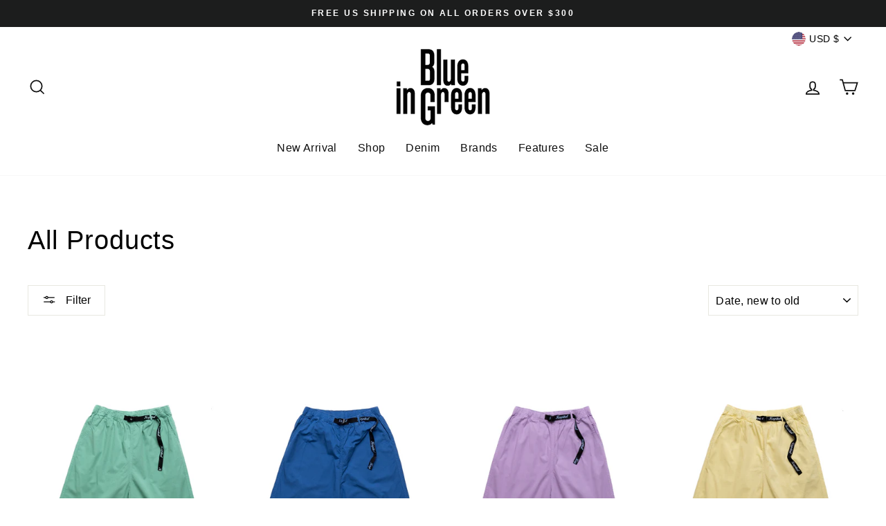

--- FILE ---
content_type: text/html; charset=utf-8
request_url: https://www.blueingreensoho.com/collections/all?page=15
body_size: 43831
content:
<!doctype html>
<html class="no-js" lang="en" dir="ltr">
<head>




  
 


  <meta name="p:domain_verify" content="16e48ec5de2fc8d4ed5a24edf354148c"/>
  
  <meta charset="utf-8">
  <meta http-equiv="X-UA-Compatible" content="IE=edge,chrome=1">
  <meta name="viewport" content="width=device-width,initial-scale=1">
  <meta name="theme-color" content="#111111">
  <link rel="canonical" href="https://www.blueingreensoho.com/collections/all?page=15">
  <link rel="preconnect" href="https://cdn.shopify.com">
  <link rel="preconnect" href="https://fonts.shopifycdn.com">
  <link rel="dns-prefetch" href="https://productreviews.shopifycdn.com">
  <link rel="dns-prefetch" href="https://ajax.googleapis.com">
  <link rel="dns-prefetch" href="https://maps.googleapis.com">
  <link rel="dns-prefetch" href="https://maps.gstatic.com"><link rel="shortcut icon" href="//www.blueingreensoho.com/cdn/shop/files/Favicon_1403afcc-b5e0-4271-b12f-304bb0e3862a_32x32.png?v=1636784548" type="image/png" /><title>All Products
&ndash; Page 15
&ndash; BLUE IN GREEN SOHO
</title>
<meta property="og:site_name" content="BLUE IN GREEN SOHO">
  <meta property="og:url" content="https://www.blueingreensoho.com/collections/all?page=15">
  <meta property="og:title" content="All Products">
  <meta property="og:type" content="website">
  <meta property="og:description" content="Japanese and American selvedge denim store in NYC. In 2006, we began selling Japanese denim from our storefront at 8 Greene St. Today, thanks to the support of our loyal customers, we’re extremely proud to have grown the business into an internationally touted premier resource for Japanese and American denim."><meta property="og:image" content="http://www.blueingreensoho.com/cdn/shop/files/BIG_Logo_Final.jpg?v=1636783893">
    <meta property="og:image:secure_url" content="https://www.blueingreensoho.com/cdn/shop/files/BIG_Logo_Final.jpg?v=1636783893">
    <meta property="og:image:width" content="1200">
    <meta property="og:image:height" content="628"><meta name="twitter:site" content="@">
  <meta name="twitter:card" content="summary_large_image">
  <meta name="twitter:title" content="All Products">
  <meta name="twitter:description" content="Japanese and American selvedge denim store in NYC. In 2006, we began selling Japanese denim from our storefront at 8 Greene St. Today, thanks to the support of our loyal customers, we’re extremely proud to have grown the business into an internationally touted premier resource for Japanese and American denim.">
<style data-shopify>
  

  
  
  
</style><link href="//www.blueingreensoho.com/cdn/shop/t/87/assets/theme.css?v=43237310817680899771754507987" rel="stylesheet" type="text/css" media="all" />
<style data-shopify>:root {
    --typeHeaderPrimary: Helvetica;
    --typeHeaderFallback: Arial, sans-serif;
    --typeHeaderSize: 38px;
    --typeHeaderWeight: 400;
    --typeHeaderLineHeight: 1;
    --typeHeaderSpacing: 0.025em;

    --typeBasePrimary:Helvetica;
    --typeBaseFallback:Arial, sans-serif;
    --typeBaseSize: 16px;
    --typeBaseWeight: 400;
    --typeBaseSpacing: 0.025em;
    --typeBaseLineHeight: 1.6;

    --typeCollectionTitle: 24px;

    --iconWeight: 4px;
    --iconLinecaps: miter;

    
      --buttonRadius: 0px;
    

    --colorGridOverlayOpacity: 0.2;
  }

  .placeholder-content {
    background-image: linear-gradient(100deg, #e5e5e5 40%, #dddddd 63%, #e5e5e5 79%);
  }</style><script>
    document.documentElement.className = document.documentElement.className.replace('no-js', 'js');

    window.theme = window.theme || {};
    theme.routes = {
      home: "/",
      cart: "/cart.js",
      cartPage: "/cart",
      cartAdd: "/cart/add.js",
      cartChange: "/cart/change.js"
    };
    theme.strings = {
      soldOut: "Sold Out",
      unavailable: "Unavailable",
      inStockLabel: "In stock, ready to ship",
      stockLabel: "Low stock - [count] items left",
      willNotShipUntil: "Ready to ship [date]",
      willBeInStockAfter: "Back in stock [date]",
      waitingForStock: "Inventory on the way",
      savePrice: "Save [saved_amount]",
      cartEmpty: "Your cart is currently empty.",
      cartTermsConfirmation: "You must agree with the terms and conditions of sales to check out",
      searchCollections: "Collections:",
      searchPages: "Pages:",
      searchArticles: "Articles:"
    };
    theme.settings = {
      dynamicVariantsEnable: true,
      cartType: "drawer",
      isCustomerTemplate: false,
      moneyFormat: "$ {{amount}}",
      saveType: "dollar",
      productImageSize: "natural",
      productImageCover: false,
      predictiveSearch: true,
      predictiveSearchType: "product",
      quickView: false,
      themeName: 'Impulse',
      themeVersion: "5.1.2"
    };
  </script>

  <script>window.performance && window.performance.mark && window.performance.mark('shopify.content_for_header.start');</script><meta name="google-site-verification" content="cEBVQeBoevWXiQCuOVfXy1JQwG-Rm2DbN_x0_9-7zMw">
<meta name="google-site-verification" content="DutCNoMZTCcIt3MHzotTEjtVlNHjInNsI0gVRdKPT_Y">
<meta name="facebook-domain-verification" content="1jlw35lru5gsys8loth3tafmc4w85o">
<meta name="facebook-domain-verification" content="l3c7ypccs4s8zehcd1fb7hv76rqgpi">
<meta name="google-site-verification" content="wmjcj293dS_GQcRz_QsLzlDkUFiYkdfqmeQz90mfbIM">
<meta name="google-site-verification" content="Mt6t1QbDZ3rioDR1DlO71T5LmPQDK2BHnUe7YNLMa8o">
<meta name="google-site-verification" content="7upi8OTLFoy3XO5qiiQgcYm9JWg36H2qlvp5aEeu1CQ">
<meta id="shopify-digital-wallet" name="shopify-digital-wallet" content="/7894323/digital_wallets/dialog">
<meta name="shopify-checkout-api-token" content="a57eb5eb901302c08915255e7420ba5a">
<meta id="in-context-paypal-metadata" data-shop-id="7894323" data-venmo-supported="true" data-environment="production" data-locale="en_US" data-paypal-v4="true" data-currency="USD">
<link rel="alternate" type="application/atom+xml" title="Feed" href="/collections/all.atom" />
<link rel="prev" href="/collections/all?page=14">
<link rel="next" href="/collections/all?page=16">
<link rel="alternate" type="application/json+oembed" href="https://www.blueingreensoho.com/collections/all.oembed?page=15">
<script async="async" src="/checkouts/internal/preloads.js?locale=en-US"></script>
<link rel="preconnect" href="https://shop.app" crossorigin="anonymous">
<script async="async" src="https://shop.app/checkouts/internal/preloads.js?locale=en-US&shop_id=7894323" crossorigin="anonymous"></script>
<script id="apple-pay-shop-capabilities" type="application/json">{"shopId":7894323,"countryCode":"US","currencyCode":"USD","merchantCapabilities":["supports3DS"],"merchantId":"gid:\/\/shopify\/Shop\/7894323","merchantName":"BLUE IN GREEN SOHO","requiredBillingContactFields":["postalAddress","email","phone"],"requiredShippingContactFields":["postalAddress","email","phone"],"shippingType":"shipping","supportedNetworks":["visa","masterCard","amex","discover","elo","jcb"],"total":{"type":"pending","label":"BLUE IN GREEN SOHO","amount":"1.00"},"shopifyPaymentsEnabled":true,"supportsSubscriptions":true}</script>
<script id="shopify-features" type="application/json">{"accessToken":"a57eb5eb901302c08915255e7420ba5a","betas":["rich-media-storefront-analytics"],"domain":"www.blueingreensoho.com","predictiveSearch":true,"shopId":7894323,"locale":"en"}</script>
<script>var Shopify = Shopify || {};
Shopify.shop = "blue-in-green.myshopify.com";
Shopify.locale = "en";
Shopify.currency = {"active":"USD","rate":"1.0"};
Shopify.country = "US";
Shopify.theme = {"name":"[dev] Impulse - 216 a11y","id":141263962369,"schema_name":"Impulse","schema_version":"5.1.2","theme_store_id":857,"role":"main"};
Shopify.theme.handle = "null";
Shopify.theme.style = {"id":null,"handle":null};
Shopify.cdnHost = "www.blueingreensoho.com/cdn";
Shopify.routes = Shopify.routes || {};
Shopify.routes.root = "/";</script>
<script type="module">!function(o){(o.Shopify=o.Shopify||{}).modules=!0}(window);</script>
<script>!function(o){function n(){var o=[];function n(){o.push(Array.prototype.slice.apply(arguments))}return n.q=o,n}var t=o.Shopify=o.Shopify||{};t.loadFeatures=n(),t.autoloadFeatures=n()}(window);</script>
<script>
  window.ShopifyPay = window.ShopifyPay || {};
  window.ShopifyPay.apiHost = "shop.app\/pay";
  window.ShopifyPay.redirectState = null;
</script>
<script id="shop-js-analytics" type="application/json">{"pageType":"collection"}</script>
<script defer="defer" async type="module" src="//www.blueingreensoho.com/cdn/shopifycloud/shop-js/modules/v2/client.init-shop-cart-sync_BApSsMSl.en.esm.js"></script>
<script defer="defer" async type="module" src="//www.blueingreensoho.com/cdn/shopifycloud/shop-js/modules/v2/chunk.common_CBoos6YZ.esm.js"></script>
<script type="module">
  await import("//www.blueingreensoho.com/cdn/shopifycloud/shop-js/modules/v2/client.init-shop-cart-sync_BApSsMSl.en.esm.js");
await import("//www.blueingreensoho.com/cdn/shopifycloud/shop-js/modules/v2/chunk.common_CBoos6YZ.esm.js");

  window.Shopify.SignInWithShop?.initShopCartSync?.({"fedCMEnabled":true,"windoidEnabled":true});

</script>
<script>
  window.Shopify = window.Shopify || {};
  if (!window.Shopify.featureAssets) window.Shopify.featureAssets = {};
  window.Shopify.featureAssets['shop-js'] = {"shop-cart-sync":["modules/v2/client.shop-cart-sync_DJczDl9f.en.esm.js","modules/v2/chunk.common_CBoos6YZ.esm.js"],"init-fed-cm":["modules/v2/client.init-fed-cm_BzwGC0Wi.en.esm.js","modules/v2/chunk.common_CBoos6YZ.esm.js"],"init-windoid":["modules/v2/client.init-windoid_BS26ThXS.en.esm.js","modules/v2/chunk.common_CBoos6YZ.esm.js"],"shop-cash-offers":["modules/v2/client.shop-cash-offers_DthCPNIO.en.esm.js","modules/v2/chunk.common_CBoos6YZ.esm.js","modules/v2/chunk.modal_Bu1hFZFC.esm.js"],"shop-button":["modules/v2/client.shop-button_D_JX508o.en.esm.js","modules/v2/chunk.common_CBoos6YZ.esm.js"],"init-shop-email-lookup-coordinator":["modules/v2/client.init-shop-email-lookup-coordinator_DFwWcvrS.en.esm.js","modules/v2/chunk.common_CBoos6YZ.esm.js"],"shop-toast-manager":["modules/v2/client.shop-toast-manager_tEhgP2F9.en.esm.js","modules/v2/chunk.common_CBoos6YZ.esm.js"],"shop-login-button":["modules/v2/client.shop-login-button_DwLgFT0K.en.esm.js","modules/v2/chunk.common_CBoos6YZ.esm.js","modules/v2/chunk.modal_Bu1hFZFC.esm.js"],"avatar":["modules/v2/client.avatar_BTnouDA3.en.esm.js"],"init-shop-cart-sync":["modules/v2/client.init-shop-cart-sync_BApSsMSl.en.esm.js","modules/v2/chunk.common_CBoos6YZ.esm.js"],"pay-button":["modules/v2/client.pay-button_BuNmcIr_.en.esm.js","modules/v2/chunk.common_CBoos6YZ.esm.js"],"init-shop-for-new-customer-accounts":["modules/v2/client.init-shop-for-new-customer-accounts_DrjXSI53.en.esm.js","modules/v2/client.shop-login-button_DwLgFT0K.en.esm.js","modules/v2/chunk.common_CBoos6YZ.esm.js","modules/v2/chunk.modal_Bu1hFZFC.esm.js"],"init-customer-accounts-sign-up":["modules/v2/client.init-customer-accounts-sign-up_TlVCiykN.en.esm.js","modules/v2/client.shop-login-button_DwLgFT0K.en.esm.js","modules/v2/chunk.common_CBoos6YZ.esm.js","modules/v2/chunk.modal_Bu1hFZFC.esm.js"],"shop-follow-button":["modules/v2/client.shop-follow-button_C5D3XtBb.en.esm.js","modules/v2/chunk.common_CBoos6YZ.esm.js","modules/v2/chunk.modal_Bu1hFZFC.esm.js"],"checkout-modal":["modules/v2/client.checkout-modal_8TC_1FUY.en.esm.js","modules/v2/chunk.common_CBoos6YZ.esm.js","modules/v2/chunk.modal_Bu1hFZFC.esm.js"],"init-customer-accounts":["modules/v2/client.init-customer-accounts_C0Oh2ljF.en.esm.js","modules/v2/client.shop-login-button_DwLgFT0K.en.esm.js","modules/v2/chunk.common_CBoos6YZ.esm.js","modules/v2/chunk.modal_Bu1hFZFC.esm.js"],"lead-capture":["modules/v2/client.lead-capture_Cq0gfm7I.en.esm.js","modules/v2/chunk.common_CBoos6YZ.esm.js","modules/v2/chunk.modal_Bu1hFZFC.esm.js"],"shop-login":["modules/v2/client.shop-login_BmtnoEUo.en.esm.js","modules/v2/chunk.common_CBoos6YZ.esm.js","modules/v2/chunk.modal_Bu1hFZFC.esm.js"],"payment-terms":["modules/v2/client.payment-terms_BHOWV7U_.en.esm.js","modules/v2/chunk.common_CBoos6YZ.esm.js","modules/v2/chunk.modal_Bu1hFZFC.esm.js"]};
</script>
<script>(function() {
  var isLoaded = false;
  function asyncLoad() {
    if (isLoaded) return;
    isLoaded = true;
    var urls = ["\/\/cdn.shopify.com\/proxy\/031029a55eb3069d2aa47dbedd395c4c4e1a50f4787cdef7c98bcaa09ac6cebe\/bingshoppingtool-t2app-prod.trafficmanager.net\/uet\/tracking_script?shop=blue-in-green.myshopify.com\u0026sp-cache-control=cHVibGljLCBtYXgtYWdlPTkwMA","https:\/\/s3.eu-west-1.amazonaws.com\/production-klarna-il-shopify-osm\/2faf38f63717ad8fdd681dd9c7c7ec63c64e05da\/blue-in-green.myshopify.com-1715632391738.js?shop=blue-in-green.myshopify.com","https:\/\/shopify-widget.route.com\/shopify.widget.js?shop=blue-in-green.myshopify.com","\/\/backinstock.useamp.com\/widget\/150637_1767153265.js?category=bis\u0026v=6\u0026shop=blue-in-green.myshopify.com"];
    for (var i = 0; i < urls.length; i++) {
      var s = document.createElement('script');
      s.type = 'text/javascript';
      s.async = true;
      s.src = urls[i];
      var x = document.getElementsByTagName('script')[0];
      x.parentNode.insertBefore(s, x);
    }
  };
  if(window.attachEvent) {
    window.attachEvent('onload', asyncLoad);
  } else {
    window.addEventListener('load', asyncLoad, false);
  }
})();</script>
<script id="__st">var __st={"a":7894323,"offset":-18000,"reqid":"e8be55b5-20d3-4b81-96db-acaec3f5d9a8-1768887410","pageurl":"www.blueingreensoho.com\/collections\/all?page=15","u":"00d017ffc222","p":"collection","rtyp":"collection","rid":173317953};</script>
<script>window.ShopifyPaypalV4VisibilityTracking = true;</script>
<script id="captcha-bootstrap">!function(){'use strict';const t='contact',e='account',n='new_comment',o=[[t,t],['blogs',n],['comments',n],[t,'customer']],c=[[e,'customer_login'],[e,'guest_login'],[e,'recover_customer_password'],[e,'create_customer']],r=t=>t.map((([t,e])=>`form[action*='/${t}']:not([data-nocaptcha='true']) input[name='form_type'][value='${e}']`)).join(','),a=t=>()=>t?[...document.querySelectorAll(t)].map((t=>t.form)):[];function s(){const t=[...o],e=r(t);return a(e)}const i='password',u='form_key',d=['recaptcha-v3-token','g-recaptcha-response','h-captcha-response',i],f=()=>{try{return window.sessionStorage}catch{return}},m='__shopify_v',_=t=>t.elements[u];function p(t,e,n=!1){try{const o=window.sessionStorage,c=JSON.parse(o.getItem(e)),{data:r}=function(t){const{data:e,action:n}=t;return t[m]||n?{data:e,action:n}:{data:t,action:n}}(c);for(const[e,n]of Object.entries(r))t.elements[e]&&(t.elements[e].value=n);n&&o.removeItem(e)}catch(o){console.error('form repopulation failed',{error:o})}}const l='form_type',E='cptcha';function T(t){t.dataset[E]=!0}const w=window,h=w.document,L='Shopify',v='ce_forms',y='captcha';let A=!1;((t,e)=>{const n=(g='f06e6c50-85a8-45c8-87d0-21a2b65856fe',I='https://cdn.shopify.com/shopifycloud/storefront-forms-hcaptcha/ce_storefront_forms_captcha_hcaptcha.v1.5.2.iife.js',D={infoText:'Protected by hCaptcha',privacyText:'Privacy',termsText:'Terms'},(t,e,n)=>{const o=w[L][v],c=o.bindForm;if(c)return c(t,g,e,D).then(n);var r;o.q.push([[t,g,e,D],n]),r=I,A||(h.body.append(Object.assign(h.createElement('script'),{id:'captcha-provider',async:!0,src:r})),A=!0)});var g,I,D;w[L]=w[L]||{},w[L][v]=w[L][v]||{},w[L][v].q=[],w[L][y]=w[L][y]||{},w[L][y].protect=function(t,e){n(t,void 0,e),T(t)},Object.freeze(w[L][y]),function(t,e,n,w,h,L){const[v,y,A,g]=function(t,e,n){const i=e?o:[],u=t?c:[],d=[...i,...u],f=r(d),m=r(i),_=r(d.filter((([t,e])=>n.includes(e))));return[a(f),a(m),a(_),s()]}(w,h,L),I=t=>{const e=t.target;return e instanceof HTMLFormElement?e:e&&e.form},D=t=>v().includes(t);t.addEventListener('submit',(t=>{const e=I(t);if(!e)return;const n=D(e)&&!e.dataset.hcaptchaBound&&!e.dataset.recaptchaBound,o=_(e),c=g().includes(e)&&(!o||!o.value);(n||c)&&t.preventDefault(),c&&!n&&(function(t){try{if(!f())return;!function(t){const e=f();if(!e)return;const n=_(t);if(!n)return;const o=n.value;o&&e.removeItem(o)}(t);const e=Array.from(Array(32),(()=>Math.random().toString(36)[2])).join('');!function(t,e){_(t)||t.append(Object.assign(document.createElement('input'),{type:'hidden',name:u})),t.elements[u].value=e}(t,e),function(t,e){const n=f();if(!n)return;const o=[...t.querySelectorAll(`input[type='${i}']`)].map((({name:t})=>t)),c=[...d,...o],r={};for(const[a,s]of new FormData(t).entries())c.includes(a)||(r[a]=s);n.setItem(e,JSON.stringify({[m]:1,action:t.action,data:r}))}(t,e)}catch(e){console.error('failed to persist form',e)}}(e),e.submit())}));const S=(t,e)=>{t&&!t.dataset[E]&&(n(t,e.some((e=>e===t))),T(t))};for(const o of['focusin','change'])t.addEventListener(o,(t=>{const e=I(t);D(e)&&S(e,y())}));const B=e.get('form_key'),M=e.get(l),P=B&&M;t.addEventListener('DOMContentLoaded',(()=>{const t=y();if(P)for(const e of t)e.elements[l].value===M&&p(e,B);[...new Set([...A(),...v().filter((t=>'true'===t.dataset.shopifyCaptcha))])].forEach((e=>S(e,t)))}))}(h,new URLSearchParams(w.location.search),n,t,e,['guest_login'])})(!0,!0)}();</script>
<script integrity="sha256-4kQ18oKyAcykRKYeNunJcIwy7WH5gtpwJnB7kiuLZ1E=" data-source-attribution="shopify.loadfeatures" defer="defer" src="//www.blueingreensoho.com/cdn/shopifycloud/storefront/assets/storefront/load_feature-a0a9edcb.js" crossorigin="anonymous"></script>
<script crossorigin="anonymous" defer="defer" src="//www.blueingreensoho.com/cdn/shopifycloud/storefront/assets/shopify_pay/storefront-65b4c6d7.js?v=20250812"></script>
<script data-source-attribution="shopify.dynamic_checkout.dynamic.init">var Shopify=Shopify||{};Shopify.PaymentButton=Shopify.PaymentButton||{isStorefrontPortableWallets:!0,init:function(){window.Shopify.PaymentButton.init=function(){};var t=document.createElement("script");t.src="https://www.blueingreensoho.com/cdn/shopifycloud/portable-wallets/latest/portable-wallets.en.js",t.type="module",document.head.appendChild(t)}};
</script>
<script data-source-attribution="shopify.dynamic_checkout.buyer_consent">
  function portableWalletsHideBuyerConsent(e){var t=document.getElementById("shopify-buyer-consent"),n=document.getElementById("shopify-subscription-policy-button");t&&n&&(t.classList.add("hidden"),t.setAttribute("aria-hidden","true"),n.removeEventListener("click",e))}function portableWalletsShowBuyerConsent(e){var t=document.getElementById("shopify-buyer-consent"),n=document.getElementById("shopify-subscription-policy-button");t&&n&&(t.classList.remove("hidden"),t.removeAttribute("aria-hidden"),n.addEventListener("click",e))}window.Shopify?.PaymentButton&&(window.Shopify.PaymentButton.hideBuyerConsent=portableWalletsHideBuyerConsent,window.Shopify.PaymentButton.showBuyerConsent=portableWalletsShowBuyerConsent);
</script>
<script data-source-attribution="shopify.dynamic_checkout.cart.bootstrap">document.addEventListener("DOMContentLoaded",(function(){function t(){return document.querySelector("shopify-accelerated-checkout-cart, shopify-accelerated-checkout")}if(t())Shopify.PaymentButton.init();else{new MutationObserver((function(e,n){t()&&(Shopify.PaymentButton.init(),n.disconnect())})).observe(document.body,{childList:!0,subtree:!0})}}));
</script>
<link id="shopify-accelerated-checkout-styles" rel="stylesheet" media="screen" href="https://www.blueingreensoho.com/cdn/shopifycloud/portable-wallets/latest/accelerated-checkout-backwards-compat.css" crossorigin="anonymous">
<style id="shopify-accelerated-checkout-cart">
        #shopify-buyer-consent {
  margin-top: 1em;
  display: inline-block;
  width: 100%;
}

#shopify-buyer-consent.hidden {
  display: none;
}

#shopify-subscription-policy-button {
  background: none;
  border: none;
  padding: 0;
  text-decoration: underline;
  font-size: inherit;
  cursor: pointer;
}

#shopify-subscription-policy-button::before {
  box-shadow: none;
}

      </style>

<script>window.performance && window.performance.mark && window.performance.mark('shopify.content_for_header.end');</script>

  <script src="//www.blueingreensoho.com/cdn/shop/t/87/assets/vendor-scripts-v10.js" defer="defer"></script><link rel="preload" as="style" href="//www.blueingreensoho.com/cdn/shop/t/87/assets/currency-flags.css" onload="this.onload=null;this.rel='stylesheet'">
    <link rel="stylesheet" href="//www.blueingreensoho.com/cdn/shop/t/87/assets/currency-flags.css"><script src="//www.blueingreensoho.com/cdn/shop/t/87/assets/theme.min.js?v=145654977113948214481712866747" defer="defer"></script><!-- BEGIN app block: shopify://apps/kutoku/blocks/landing-snippet/0c627994-e30b-4842-9615-e6b83a0f0216 --><!-- Start Kutoku referral snippet -->
<script>

  // URL: https://kexulxah.blueingreensoho.com/r/ymjsYJ.js
  // HASHID: ymjsYJ
  // SUBDOMAIN: kexulxah
  // HOST: blueingreensoho.com

  (function(w) {

    w.Kutoku = {
      syncToServer: function(clickId, integration = "kutoku") {
        var script = w.document.createElement("script");
        var params = [
          "url=" + encodeURIComponent(w.location.href),
          "cid=" + clickId,
          "integration=" + integration,
          "referrer=" + encodeURIComponent(w.document.referrer),
        ]
        script.src = "https://kexulxah.blueingreensoho.com/r/ymjsYJ.js?" + params.join("&");
        w.document.head.appendChild(script);
      },
      addClickIdToCart: function(clickId) {
        var headers = { 'Content-Type': 'application/json' };
        fetch("/cart.js", { method: 'GET', headers })
          .then(response => response.json())
          .then(cartData => {
            return fetch("/cart/update.js", {
              method: 'POST',
              headers,
              body: JSON.stringify({ attributes: { ...(cartData.attributes || {}), kutokuClickId: clickId } })
            });
          })
          .then(() => console.info(`Kutoku: Sent clickId ${clickId} to cart object.`))
          .catch(() => console.info(`Kutoku: Failed to send clickId ${clickId} to cart object.`));
      },
      setClientCookie: function(key, value) {
        document.cookie = key + "=" + value + "; max-age=3456000; path=/";
      },
      getClientCookie: function(key) {
        var cookieObj = document.cookie.split(';').reduce((cookieMap, cookie) => {
          const [name, value] = cookie.split('=');
          if (name && value) cookieMap[name.trim()] = value.trim();
          return cookieMap;
        }, {});
        return cookieObj[key];
      }
    };

    var existingClickId = Kutoku.getClientCookie("ymjsYJ");
    if (w.location.search.search(/(ktk|tap_a|tap_s)=/) === -1) {
      
      if (existingClickId) Kutoku.addClickIdToCart(existingClickId);
    } else {
      
      var clickId = existingClickId || encodeURIComponent(Date.now() + "_" + Math.random().toString(36).substr(2));
      Kutoku.syncToServer(clickId, "shopify");
      Kutoku.setClientCookie("ymjsYJ", clickId);
      Kutoku.addClickIdToCart(clickId); 
    };

  }(window));

</script>
<!-- End Kutoku referral snippet -->

<!-- END app block --><!-- BEGIN app block: shopify://apps/route-protection-tracking/blocks/settings/fb8ca446-3fcd-450e-b3b6-e8e3615553e2 --><!-- BEGIN app snippet: route_snippet -->
  <style>
    .drawer__footer .pw-route-protection {
  margin-top: -10px;
}
button.route-continue-without-coverage-link {
  padding-bottom: 10px !important;
}
  </style>


<script>
document.addEventListener('DOMContentLoaded', function() {
  new RouteWidget({
    entrypoints: 'button[name=checkout]',
    containerPlacement: '',
    widgetType: 'preferred-checkout-container',
    shopDomain: 'blue-in-green.myshopify.com'
  });
});
</script><!-- END app snippet -->

 <!-- END app block --><!-- BEGIN app block: shopify://apps/microsoft-clarity/blocks/clarity_js/31c3d126-8116-4b4a-8ba1-baeda7c4aeea -->
<script type="text/javascript">
  (function (c, l, a, r, i, t, y) {
    c[a] = c[a] || function () { (c[a].q = c[a].q || []).push(arguments); };
    t = l.createElement(r); t.async = 1; t.src = "https://www.clarity.ms/tag/" + i + "?ref=shopify";
    y = l.getElementsByTagName(r)[0]; y.parentNode.insertBefore(t, y);

    c.Shopify.loadFeatures([{ name: "consent-tracking-api", version: "0.1" }], error => {
      if (error) {
        console.error("Error loading Shopify features:", error);
        return;
      }

      c[a]('consentv2', {
        ad_Storage: c.Shopify.customerPrivacy.marketingAllowed() ? "granted" : "denied",
        analytics_Storage: c.Shopify.customerPrivacy.analyticsProcessingAllowed() ? "granted" : "denied",
      });
    });

    l.addEventListener("visitorConsentCollected", function (e) {
      c[a]('consentv2', {
        ad_Storage: e.detail.marketingAllowed ? "granted" : "denied",
        analytics_Storage: e.detail.analyticsAllowed ? "granted" : "denied",
      });
    });
  })(window, document, "clarity", "script", "u32y558eid");
</script>



<!-- END app block --><!-- BEGIN app block: shopify://apps/klaviyo-email-marketing-sms/blocks/klaviyo-onsite-embed/2632fe16-c075-4321-a88b-50b567f42507 -->












  <script async src="https://static.klaviyo.com/onsite/js/RSUtrV/klaviyo.js?company_id=RSUtrV"></script>
  <script>!function(){if(!window.klaviyo){window._klOnsite=window._klOnsite||[];try{window.klaviyo=new Proxy({},{get:function(n,i){return"push"===i?function(){var n;(n=window._klOnsite).push.apply(n,arguments)}:function(){for(var n=arguments.length,o=new Array(n),w=0;w<n;w++)o[w]=arguments[w];var t="function"==typeof o[o.length-1]?o.pop():void 0,e=new Promise((function(n){window._klOnsite.push([i].concat(o,[function(i){t&&t(i),n(i)}]))}));return e}}})}catch(n){window.klaviyo=window.klaviyo||[],window.klaviyo.push=function(){var n;(n=window._klOnsite).push.apply(n,arguments)}}}}();</script>

  




  <script>
    window.klaviyoReviewsProductDesignMode = false
  </script>







<!-- END app block --><!-- BEGIN app block: shopify://apps/xo-gallery/blocks/xo-gallery-seo/e61dfbaa-1a75-4e4e-bffc-324f17325251 --><!-- XO Gallery SEO -->

<!-- End: XO Gallery SEO -->


<!-- END app block --><script src="https://cdn.shopify.com/extensions/019bbd7c-0229-7247-b40a-354f7a3f38da/route-shopify-app-275/assets/route-widget.js" type="text/javascript" defer="defer"></script>
<script src="https://cdn.shopify.com/extensions/019b8d54-2388-79d8-becc-d32a3afe2c7a/omnisend-50/assets/omnisend-in-shop.js" type="text/javascript" defer="defer"></script>
<script src="https://cdn.shopify.com/extensions/019b92df-1966-750c-943d-a8ced4b05ac2/option-cli3-369/assets/gpomain.js" type="text/javascript" defer="defer"></script>
<link href="https://monorail-edge.shopifysvc.com" rel="dns-prefetch">
<script>(function(){if ("sendBeacon" in navigator && "performance" in window) {try {var session_token_from_headers = performance.getEntriesByType('navigation')[0].serverTiming.find(x => x.name == '_s').description;} catch {var session_token_from_headers = undefined;}var session_cookie_matches = document.cookie.match(/_shopify_s=([^;]*)/);var session_token_from_cookie = session_cookie_matches && session_cookie_matches.length === 2 ? session_cookie_matches[1] : "";var session_token = session_token_from_headers || session_token_from_cookie || "";function handle_abandonment_event(e) {var entries = performance.getEntries().filter(function(entry) {return /monorail-edge.shopifysvc.com/.test(entry.name);});if (!window.abandonment_tracked && entries.length === 0) {window.abandonment_tracked = true;var currentMs = Date.now();var navigation_start = performance.timing.navigationStart;var payload = {shop_id: 7894323,url: window.location.href,navigation_start,duration: currentMs - navigation_start,session_token,page_type: "collection"};window.navigator.sendBeacon("https://monorail-edge.shopifysvc.com/v1/produce", JSON.stringify({schema_id: "online_store_buyer_site_abandonment/1.1",payload: payload,metadata: {event_created_at_ms: currentMs,event_sent_at_ms: currentMs}}));}}window.addEventListener('pagehide', handle_abandonment_event);}}());</script>
<script id="web-pixels-manager-setup">(function e(e,d,r,n,o){if(void 0===o&&(o={}),!Boolean(null===(a=null===(i=window.Shopify)||void 0===i?void 0:i.analytics)||void 0===a?void 0:a.replayQueue)){var i,a;window.Shopify=window.Shopify||{};var t=window.Shopify;t.analytics=t.analytics||{};var s=t.analytics;s.replayQueue=[],s.publish=function(e,d,r){return s.replayQueue.push([e,d,r]),!0};try{self.performance.mark("wpm:start")}catch(e){}var l=function(){var e={modern:/Edge?\/(1{2}[4-9]|1[2-9]\d|[2-9]\d{2}|\d{4,})\.\d+(\.\d+|)|Firefox\/(1{2}[4-9]|1[2-9]\d|[2-9]\d{2}|\d{4,})\.\d+(\.\d+|)|Chrom(ium|e)\/(9{2}|\d{3,})\.\d+(\.\d+|)|(Maci|X1{2}).+ Version\/(15\.\d+|(1[6-9]|[2-9]\d|\d{3,})\.\d+)([,.]\d+|)( \(\w+\)|)( Mobile\/\w+|) Safari\/|Chrome.+OPR\/(9{2}|\d{3,})\.\d+\.\d+|(CPU[ +]OS|iPhone[ +]OS|CPU[ +]iPhone|CPU IPhone OS|CPU iPad OS)[ +]+(15[._]\d+|(1[6-9]|[2-9]\d|\d{3,})[._]\d+)([._]\d+|)|Android:?[ /-](13[3-9]|1[4-9]\d|[2-9]\d{2}|\d{4,})(\.\d+|)(\.\d+|)|Android.+Firefox\/(13[5-9]|1[4-9]\d|[2-9]\d{2}|\d{4,})\.\d+(\.\d+|)|Android.+Chrom(ium|e)\/(13[3-9]|1[4-9]\d|[2-9]\d{2}|\d{4,})\.\d+(\.\d+|)|SamsungBrowser\/([2-9]\d|\d{3,})\.\d+/,legacy:/Edge?\/(1[6-9]|[2-9]\d|\d{3,})\.\d+(\.\d+|)|Firefox\/(5[4-9]|[6-9]\d|\d{3,})\.\d+(\.\d+|)|Chrom(ium|e)\/(5[1-9]|[6-9]\d|\d{3,})\.\d+(\.\d+|)([\d.]+$|.*Safari\/(?![\d.]+ Edge\/[\d.]+$))|(Maci|X1{2}).+ Version\/(10\.\d+|(1[1-9]|[2-9]\d|\d{3,})\.\d+)([,.]\d+|)( \(\w+\)|)( Mobile\/\w+|) Safari\/|Chrome.+OPR\/(3[89]|[4-9]\d|\d{3,})\.\d+\.\d+|(CPU[ +]OS|iPhone[ +]OS|CPU[ +]iPhone|CPU IPhone OS|CPU iPad OS)[ +]+(10[._]\d+|(1[1-9]|[2-9]\d|\d{3,})[._]\d+)([._]\d+|)|Android:?[ /-](13[3-9]|1[4-9]\d|[2-9]\d{2}|\d{4,})(\.\d+|)(\.\d+|)|Mobile Safari.+OPR\/([89]\d|\d{3,})\.\d+\.\d+|Android.+Firefox\/(13[5-9]|1[4-9]\d|[2-9]\d{2}|\d{4,})\.\d+(\.\d+|)|Android.+Chrom(ium|e)\/(13[3-9]|1[4-9]\d|[2-9]\d{2}|\d{4,})\.\d+(\.\d+|)|Android.+(UC? ?Browser|UCWEB|U3)[ /]?(15\.([5-9]|\d{2,})|(1[6-9]|[2-9]\d|\d{3,})\.\d+)\.\d+|SamsungBrowser\/(5\.\d+|([6-9]|\d{2,})\.\d+)|Android.+MQ{2}Browser\/(14(\.(9|\d{2,})|)|(1[5-9]|[2-9]\d|\d{3,})(\.\d+|))(\.\d+|)|K[Aa][Ii]OS\/(3\.\d+|([4-9]|\d{2,})\.\d+)(\.\d+|)/},d=e.modern,r=e.legacy,n=navigator.userAgent;return n.match(d)?"modern":n.match(r)?"legacy":"unknown"}(),u="modern"===l?"modern":"legacy",c=(null!=n?n:{modern:"",legacy:""})[u],f=function(e){return[e.baseUrl,"/wpm","/b",e.hashVersion,"modern"===e.buildTarget?"m":"l",".js"].join("")}({baseUrl:d,hashVersion:r,buildTarget:u}),m=function(e){var d=e.version,r=e.bundleTarget,n=e.surface,o=e.pageUrl,i=e.monorailEndpoint;return{emit:function(e){var a=e.status,t=e.errorMsg,s=(new Date).getTime(),l=JSON.stringify({metadata:{event_sent_at_ms:s},events:[{schema_id:"web_pixels_manager_load/3.1",payload:{version:d,bundle_target:r,page_url:o,status:a,surface:n,error_msg:t},metadata:{event_created_at_ms:s}}]});if(!i)return console&&console.warn&&console.warn("[Web Pixels Manager] No Monorail endpoint provided, skipping logging."),!1;try{return self.navigator.sendBeacon.bind(self.navigator)(i,l)}catch(e){}var u=new XMLHttpRequest;try{return u.open("POST",i,!0),u.setRequestHeader("Content-Type","text/plain"),u.send(l),!0}catch(e){return console&&console.warn&&console.warn("[Web Pixels Manager] Got an unhandled error while logging to Monorail."),!1}}}}({version:r,bundleTarget:l,surface:e.surface,pageUrl:self.location.href,monorailEndpoint:e.monorailEndpoint});try{o.browserTarget=l,function(e){var d=e.src,r=e.async,n=void 0===r||r,o=e.onload,i=e.onerror,a=e.sri,t=e.scriptDataAttributes,s=void 0===t?{}:t,l=document.createElement("script"),u=document.querySelector("head"),c=document.querySelector("body");if(l.async=n,l.src=d,a&&(l.integrity=a,l.crossOrigin="anonymous"),s)for(var f in s)if(Object.prototype.hasOwnProperty.call(s,f))try{l.dataset[f]=s[f]}catch(e){}if(o&&l.addEventListener("load",o),i&&l.addEventListener("error",i),u)u.appendChild(l);else{if(!c)throw new Error("Did not find a head or body element to append the script");c.appendChild(l)}}({src:f,async:!0,onload:function(){if(!function(){var e,d;return Boolean(null===(d=null===(e=window.Shopify)||void 0===e?void 0:e.analytics)||void 0===d?void 0:d.initialized)}()){var d=window.webPixelsManager.init(e)||void 0;if(d){var r=window.Shopify.analytics;r.replayQueue.forEach((function(e){var r=e[0],n=e[1],o=e[2];d.publishCustomEvent(r,n,o)})),r.replayQueue=[],r.publish=d.publishCustomEvent,r.visitor=d.visitor,r.initialized=!0}}},onerror:function(){return m.emit({status:"failed",errorMsg:"".concat(f," has failed to load")})},sri:function(e){var d=/^sha384-[A-Za-z0-9+/=]+$/;return"string"==typeof e&&d.test(e)}(c)?c:"",scriptDataAttributes:o}),m.emit({status:"loading"})}catch(e){m.emit({status:"failed",errorMsg:(null==e?void 0:e.message)||"Unknown error"})}}})({shopId: 7894323,storefrontBaseUrl: "https://www.blueingreensoho.com",extensionsBaseUrl: "https://extensions.shopifycdn.com/cdn/shopifycloud/web-pixels-manager",monorailEndpoint: "https://monorail-edge.shopifysvc.com/unstable/produce_batch",surface: "storefront-renderer",enabledBetaFlags: ["2dca8a86"],webPixelsConfigList: [{"id":"1619656961","configuration":"{\"projectId\":\"u32y558eid\"}","eventPayloadVersion":"v1","runtimeContext":"STRICT","scriptVersion":"737156edc1fafd4538f270df27821f1c","type":"APP","apiClientId":240074326017,"privacyPurposes":[],"capabilities":["advanced_dom_events"],"dataSharingAdjustments":{"protectedCustomerApprovalScopes":["read_customer_personal_data"]}},{"id":"1417609473","configuration":"{\"accountID\":\"RSUtrV\",\"webPixelConfig\":\"eyJlbmFibGVBZGRlZFRvQ2FydEV2ZW50cyI6IHRydWV9\"}","eventPayloadVersion":"v1","runtimeContext":"STRICT","scriptVersion":"524f6c1ee37bacdca7657a665bdca589","type":"APP","apiClientId":123074,"privacyPurposes":["ANALYTICS","MARKETING"],"dataSharingAdjustments":{"protectedCustomerApprovalScopes":["read_customer_address","read_customer_email","read_customer_name","read_customer_personal_data","read_customer_phone"]}},{"id":"976486657","configuration":"{\"webPixelName\":\"Judge.me\"}","eventPayloadVersion":"v1","runtimeContext":"STRICT","scriptVersion":"34ad157958823915625854214640f0bf","type":"APP","apiClientId":683015,"privacyPurposes":["ANALYTICS"],"dataSharingAdjustments":{"protectedCustomerApprovalScopes":["read_customer_email","read_customer_name","read_customer_personal_data","read_customer_phone"]}},{"id":"479887617","configuration":"{\"config\":\"{\\\"google_tag_ids\\\":[\\\"AW-10876008149\\\",\\\"GT-NGPX523\\\"],\\\"target_country\\\":\\\"US\\\",\\\"gtag_events\\\":[{\\\"type\\\":\\\"search\\\",\\\"action_label\\\":[\\\"G-0ZVJX0C200\\\",\\\"AW-10876008149\\\/GTopCOmpqpQYENXtisIo\\\"]},{\\\"type\\\":\\\"begin_checkout\\\",\\\"action_label\\\":[\\\"G-0ZVJX0C200\\\",\\\"AW-10876008149\\\/VezbCO-pqpQYENXtisIo\\\"]},{\\\"type\\\":\\\"view_item\\\",\\\"action_label\\\":[\\\"G-0ZVJX0C200\\\",\\\"MC-EHHNQM1EFK\\\",\\\"AW-10876008149\\\/WvrACOapqpQYENXtisIo\\\"]},{\\\"type\\\":\\\"purchase\\\",\\\"action_label\\\":[\\\"G-0ZVJX0C200\\\",\\\"MC-EHHNQM1EFK\\\",\\\"AW-10876008149\\\/nW1qCOCpqpQYENXtisIo\\\"]},{\\\"type\\\":\\\"page_view\\\",\\\"action_label\\\":[\\\"G-0ZVJX0C200\\\",\\\"MC-EHHNQM1EFK\\\",\\\"AW-10876008149\\\/5smMCOOpqpQYENXtisIo\\\"]},{\\\"type\\\":\\\"add_payment_info\\\",\\\"action_label\\\":[\\\"G-0ZVJX0C200\\\",\\\"AW-10876008149\\\/pGWRCPKpqpQYENXtisIo\\\"]},{\\\"type\\\":\\\"add_to_cart\\\",\\\"action_label\\\":[\\\"G-0ZVJX0C200\\\",\\\"AW-10876008149\\\/fB-dCOypqpQYENXtisIo\\\"]}],\\\"enable_monitoring_mode\\\":false}\"}","eventPayloadVersion":"v1","runtimeContext":"OPEN","scriptVersion":"b2a88bafab3e21179ed38636efcd8a93","type":"APP","apiClientId":1780363,"privacyPurposes":[],"dataSharingAdjustments":{"protectedCustomerApprovalScopes":["read_customer_address","read_customer_email","read_customer_name","read_customer_personal_data","read_customer_phone"]}},{"id":"375456001","configuration":"{\"apiURL\":\"https:\/\/api.omnisend.com\",\"appURL\":\"https:\/\/app.omnisend.com\",\"brandID\":\"572775dbf41d1895781bf5e1\",\"trackingURL\":\"https:\/\/wt.omnisendlink.com\"}","eventPayloadVersion":"v1","runtimeContext":"STRICT","scriptVersion":"aa9feb15e63a302383aa48b053211bbb","type":"APP","apiClientId":186001,"privacyPurposes":["ANALYTICS","MARKETING","SALE_OF_DATA"],"dataSharingAdjustments":{"protectedCustomerApprovalScopes":["read_customer_address","read_customer_email","read_customer_name","read_customer_personal_data","read_customer_phone"]}},{"id":"167936257","configuration":"{\"pixel_id\":\"246312691433628\",\"pixel_type\":\"facebook_pixel\",\"metaapp_system_user_token\":\"-\"}","eventPayloadVersion":"v1","runtimeContext":"OPEN","scriptVersion":"ca16bc87fe92b6042fbaa3acc2fbdaa6","type":"APP","apiClientId":2329312,"privacyPurposes":["ANALYTICS","MARKETING","SALE_OF_DATA"],"dataSharingAdjustments":{"protectedCustomerApprovalScopes":["read_customer_address","read_customer_email","read_customer_name","read_customer_personal_data","read_customer_phone"]}},{"id":"92602625","configuration":"{\"tagID\":\"2613019516865\"}","eventPayloadVersion":"v1","runtimeContext":"STRICT","scriptVersion":"18031546ee651571ed29edbe71a3550b","type":"APP","apiClientId":3009811,"privacyPurposes":["ANALYTICS","MARKETING","SALE_OF_DATA"],"dataSharingAdjustments":{"protectedCustomerApprovalScopes":["read_customer_address","read_customer_email","read_customer_name","read_customer_personal_data","read_customer_phone"]}},{"id":"43385089","configuration":"{\"hashId\":\"ymjsYJ\",\"subdomain\":\"kexulxah\"}","eventPayloadVersion":"v1","runtimeContext":"STRICT","scriptVersion":"815989629cdac34c4e9b0abc1a3ef0a9","type":"APP","apiClientId":15507062785,"privacyPurposes":[],"dataSharingAdjustments":{"protectedCustomerApprovalScopes":["read_customer_personal_data"]}},{"id":"59801857","eventPayloadVersion":"v1","runtimeContext":"LAX","scriptVersion":"1","type":"CUSTOM","privacyPurposes":["MARKETING"],"name":"Meta pixel (migrated)"},{"id":"shopify-app-pixel","configuration":"{}","eventPayloadVersion":"v1","runtimeContext":"STRICT","scriptVersion":"0450","apiClientId":"shopify-pixel","type":"APP","privacyPurposes":["ANALYTICS","MARKETING"]},{"id":"shopify-custom-pixel","eventPayloadVersion":"v1","runtimeContext":"LAX","scriptVersion":"0450","apiClientId":"shopify-pixel","type":"CUSTOM","privacyPurposes":["ANALYTICS","MARKETING"]}],isMerchantRequest: false,initData: {"shop":{"name":"BLUE IN GREEN SOHO","paymentSettings":{"currencyCode":"USD"},"myshopifyDomain":"blue-in-green.myshopify.com","countryCode":"US","storefrontUrl":"https:\/\/www.blueingreensoho.com"},"customer":null,"cart":null,"checkout":null,"productVariants":[],"purchasingCompany":null},},"https://www.blueingreensoho.com/cdn","fcfee988w5aeb613cpc8e4bc33m6693e112",{"modern":"","legacy":""},{"shopId":"7894323","storefrontBaseUrl":"https:\/\/www.blueingreensoho.com","extensionBaseUrl":"https:\/\/extensions.shopifycdn.com\/cdn\/shopifycloud\/web-pixels-manager","surface":"storefront-renderer","enabledBetaFlags":"[\"2dca8a86\"]","isMerchantRequest":"false","hashVersion":"fcfee988w5aeb613cpc8e4bc33m6693e112","publish":"custom","events":"[[\"page_viewed\",{}],[\"collection_viewed\",{\"collection\":{\"id\":\"173317953\",\"title\":\"All Products\",\"productVariants\":[{\"price\":{\"amount\":304.0,\"currencyCode\":\"USD\"},\"product\":{\"title\":\"Combed Burberry EASY Shorts - Mint\",\"vendor\":\"Kapital\",\"id\":\"8872486240513\",\"untranslatedTitle\":\"Combed Burberry EASY Shorts - Mint\",\"url\":\"\/products\/combed-burberry-easy-shorts-mint\",\"type\":\"Pants\"},\"id\":\"46585555288321\",\"image\":{\"src\":\"\/\/www.blueingreensoho.com\/cdn\/shop\/files\/IMG_0012-Edit.jpg?v=1754637564\"},\"sku\":\"K2505SP219\",\"title\":\"Mint \/ 2\",\"untranslatedTitle\":\"Mint \/ 2\"},{\"price\":{\"amount\":304.0,\"currencyCode\":\"USD\"},\"product\":{\"title\":\"Combed Burberry EASY Shorts - Blue\",\"vendor\":\"Kapital\",\"id\":\"8872485912833\",\"untranslatedTitle\":\"Combed Burberry EASY Shorts - Blue\",\"url\":\"\/products\/combed-burberry-easy-shorts-blue\",\"type\":\"Pants\"},\"id\":\"46585554141441\",\"image\":{\"src\":\"\/\/www.blueingreensoho.com\/cdn\/shop\/files\/IMG_0034-Edit-3.jpg?v=1754637446\"},\"sku\":\"K2505SP219\",\"title\":\"Blue \/ 2\",\"untranslatedTitle\":\"Blue \/ 2\"},{\"price\":{\"amount\":304.0,\"currencyCode\":\"USD\"},\"product\":{\"title\":\"Combed Burberry EASY Shorts - Purple\",\"vendor\":\"Kapital\",\"id\":\"8872484274433\",\"untranslatedTitle\":\"Combed Burberry EASY Shorts - Purple\",\"url\":\"\/products\/combed-burberry-easy-shorts-purple\",\"type\":\"Pants\"},\"id\":\"46585546309889\",\"image\":{\"src\":\"\/\/www.blueingreensoho.com\/cdn\/shop\/files\/IMG_0025-Edit-2.jpg?v=1754637685\"},\"sku\":\"K2505SP219\",\"title\":\"Purple \/ 2\",\"untranslatedTitle\":\"Purple \/ 2\"},{\"price\":{\"amount\":304.0,\"currencyCode\":\"USD\"},\"product\":{\"title\":\"Combed Burberry EASY Shorts - Yellow\",\"vendor\":\"Kapital\",\"id\":\"8872483356929\",\"untranslatedTitle\":\"Combed Burberry EASY Shorts - Yellow\",\"url\":\"\/products\/combed-burberry-easy-shorts-yellow\",\"type\":\"Pants\"},\"id\":\"46585545228545\",\"image\":{\"src\":\"\/\/www.blueingreensoho.com\/cdn\/shop\/files\/IMG_0005-Edit-2.jpg?v=1754637387\"},\"sku\":\"K2505SP219\",\"title\":\"Yellow \/ 2\",\"untranslatedTitle\":\"Yellow \/ 2\"},{\"price\":{\"amount\":304.0,\"currencyCode\":\"USD\"},\"product\":{\"title\":\"11.5oz Denim EASY Shorts\",\"vendor\":\"Kapital\",\"id\":\"8872480047361\",\"untranslatedTitle\":\"11.5oz Denim EASY Shorts\",\"url\":\"\/products\/11-5oz-denim-easy-shorts\",\"type\":\"Pants\"},\"id\":\"46585538937089\",\"image\":{\"src\":\"\/\/www.blueingreensoho.com\/cdn\/shop\/files\/IMG_9998-Edit-3_cf6f2561-a4c9-47f9-9ac0-2ad0c43a3b54.jpg?v=1754637500\"},\"sku\":\"K2505SP220\",\"title\":\"Indigo \/ 2\",\"untranslatedTitle\":\"Indigo \/ 2\"},{\"price\":{\"amount\":235.0,\"currencyCode\":\"USD\"},\"product\":{\"title\":\"718CH-KHB 8oz Chino Regular Straight - Khaki Beige\",\"vendor\":\"Oni Denim\",\"id\":\"8871684866305\",\"untranslatedTitle\":\"718CH-KHB 8oz Chino Regular Straight - Khaki Beige\",\"url\":\"\/products\/718ch-khb-8oz-chino-regular-straight-khaki-beige\",\"type\":\"Pants\"},\"id\":\"46583309369601\",\"image\":{\"src\":\"\/\/www.blueingreensoho.com\/cdn\/shop\/files\/IMG_9981-Edit-2.jpg?v=1754639085\"},\"sku\":\"718CH-KHB\",\"title\":\"Khaki Beige \/ 30\",\"untranslatedTitle\":\"Khaki Beige \/ 30\"},{\"price\":{\"amount\":268.0,\"currencyCode\":\"USD\"},\"product\":{\"title\":\"266SVC-KHB 8oz Selvedge Chino Relax Straight - Khaki Beige\",\"vendor\":\"Oni Denim\",\"id\":\"8871671365889\",\"untranslatedTitle\":\"266SVC-KHB 8oz Selvedge Chino Relax Straight - Khaki Beige\",\"url\":\"\/products\/266svc-khb-8oz-selvedge-chino-relax-straight-khaki-beige\",\"type\":\"Pants\"},\"id\":\"46583287578881\",\"image\":{\"src\":\"\/\/www.blueingreensoho.com\/cdn\/shop\/files\/IMG_9960-Edit-3.jpg?v=1754638806\"},\"sku\":\"266SVC-KHB\",\"title\":\"Khaki Beige \/ 29\",\"untranslatedTitle\":\"Khaki Beige \/ 29\"},{\"price\":{\"amount\":268.0,\"currencyCode\":\"USD\"},\"product\":{\"title\":\"266SVC-GOL 8oz Selvedge Chino Relax Straight - Greyish Olive\",\"vendor\":\"Oni Denim\",\"id\":\"8871666581761\",\"untranslatedTitle\":\"266SVC-GOL 8oz Selvedge Chino Relax Straight - Greyish Olive\",\"url\":\"\/products\/266svc-gol-8oz-selvedge-chino-relax-straight-greyish-olive\",\"type\":\"Pants\"},\"id\":\"46583276306689\",\"image\":{\"src\":\"\/\/www.blueingreensoho.com\/cdn\/shop\/files\/IMG_9971-Edit.jpg?v=1754638868\"},\"sku\":\"266SVC-GOL\",\"title\":\"Greyish Olive \/ 29\",\"untranslatedTitle\":\"Greyish Olive \/ 29\"},{\"price\":{\"amount\":300.0,\"currencyCode\":\"USD\"},\"product\":{\"title\":\"M43 Field Trousers Fullcount x BiG Exclusive - Garment Dyed Grey\",\"vendor\":\"Fullcount \u0026 Co.\",\"id\":\"8868404297985\",\"untranslatedTitle\":\"M43 Field Trousers Fullcount x BiG Exclusive - Garment Dyed Grey\",\"url\":\"\/products\/m43-field-trousers-fullcount-x-big-exclusive-garment-dyed-grey\",\"type\":\"Pants\"},\"id\":\"46571213881601\",\"image\":{\"src\":\"\/\/www.blueingreensoho.com\/cdn\/shop\/files\/IMG_0127-Edit.jpg?v=1755231015\"},\"sku\":\"1971-BIG4\",\"title\":\"Grey \/ 30\",\"untranslatedTitle\":\"Grey \/ 30\"},{\"price\":{\"amount\":300.0,\"currencyCode\":\"USD\"},\"product\":{\"title\":\"M43 Field Trousers Fullcount x BiG Exclusive - Garment Dyed Navy\",\"vendor\":\"Fullcount \u0026 Co.\",\"id\":\"8868403183873\",\"untranslatedTitle\":\"M43 Field Trousers Fullcount x BiG Exclusive - Garment Dyed Navy\",\"url\":\"\/products\/m43-field-trousers-fullcount-x-big-exclusive-garment-dyed-navy\",\"type\":\"Pants\"},\"id\":\"46571211817217\",\"image\":{\"src\":\"\/\/www.blueingreensoho.com\/cdn\/shop\/files\/IMG_0115-Edit-4.jpg?v=1755230752\"},\"sku\":\"1971-BIG4\",\"title\":\"Navy \/ 30\",\"untranslatedTitle\":\"Navy \/ 30\"},{\"price\":{\"amount\":268.0,\"currencyCode\":\"USD\"},\"product\":{\"title\":\"200-HCSV 8oz Selvedge Chambray Wide Straight\",\"vendor\":\"Oni Denim\",\"id\":\"8867454353665\",\"untranslatedTitle\":\"200-HCSV 8oz Selvedge Chambray Wide Straight\",\"url\":\"\/products\/200-hcsv-8oz-selvedge-chambray-wide-straight\",\"type\":\"Jeans\"},\"id\":\"46567971651841\",\"image\":{\"src\":\"\/\/www.blueingreensoho.com\/cdn\/shop\/files\/IMG_9625-Edit-2.jpg?v=1754021688\"},\"sku\":\"200-HCSV\",\"title\":\"Blue \/ 29\",\"untranslatedTitle\":\"Blue \/ 29\"},{\"price\":{\"amount\":268.0,\"currencyCode\":\"USD\"},\"product\":{\"title\":\"200-8BE 8oz Betacham Wide Straight - Beige\",\"vendor\":\"Oni Denim\",\"id\":\"8867453600001\",\"untranslatedTitle\":\"200-8BE 8oz Betacham Wide Straight - Beige\",\"url\":\"\/products\/200-8be-8oz-betacham-wide-straight-beige\",\"type\":\"Jeans\"},\"id\":\"46734677803265\",\"image\":{\"src\":\"\/\/www.blueingreensoho.com\/cdn\/shop\/files\/IMG_9614-Edit-2.jpg?v=1754021477\"},\"sku\":null,\"title\":\"Beige \/ 29\",\"untranslatedTitle\":\"Beige \/ 29\"},{\"price\":{\"amount\":530.0,\"currencyCode\":\"USD\"},\"product\":{\"title\":\"2102BKHW Type 2 Black Denim Jacket Dartford\",\"vendor\":\"Fullcount \u0026 Co.\",\"id\":\"8857702203649\",\"untranslatedTitle\":\"2102BKHW Type 2 Black Denim Jacket Dartford\",\"url\":\"\/products\/2101bkhw-type-2-black-denim-jacket-dartford\",\"type\":\"Jackets\"},\"id\":\"46524030746881\",\"image\":{\"src\":\"\/\/www.blueingreensoho.com\/cdn\/shop\/files\/IMG_9699-Edit-3.jpg?v=1754023323\"},\"sku\":\"2102BKHW\",\"title\":\"BLK Faded \/ 40\",\"untranslatedTitle\":\"BLK Faded \/ 40\"},{\"price\":{\"amount\":390.0,\"currencyCode\":\"USD\"},\"product\":{\"title\":\"0105BKHW Wide Straight Dartford - Black\",\"vendor\":\"Fullcount \u0026 Co.\",\"id\":\"8857695846657\",\"untranslatedTitle\":\"0105BKHW Wide Straight Dartford - Black\",\"url\":\"\/products\/0105bkhw-wide-straight-dartford-black-1\",\"type\":\"Jeans\"},\"id\":\"46524004925697\",\"image\":{\"src\":\"\/\/www.blueingreensoho.com\/cdn\/shop\/files\/IMG_6318-Edit_b90f1516-285e-48d4-9b08-4b90e109370d.jpg?v=1765490267\"},\"sku\":\"0105BKHW\",\"title\":\"BLK Dartford \/ 31\",\"untranslatedTitle\":\"BLK Dartford \/ 31\"},{\"price\":{\"amount\":150.0,\"currencyCode\":\"USD\"},\"product\":{\"title\":\"Creek x Cody Hudson Rug - Green\",\"vendor\":\"Creek Angler’s Device\",\"id\":\"8856825168129\",\"untranslatedTitle\":\"Creek x Cody Hudson Rug - Green\",\"url\":\"\/products\/creek-x-cody-hudson-rug\",\"type\":\"Home Goods\"},\"id\":\"46519411015937\",\"image\":{\"src\":\"\/\/www.blueingreensoho.com\/cdn\/shop\/files\/IMG_4336_e0e46332-0bdf-498e-8d42-fe4895fd85d5.jpg?v=1762537478\"},\"sku\":\"CREEK x Cody\",\"title\":\"Green\",\"untranslatedTitle\":\"Green\"},{\"price\":{\"amount\":68.0,\"currencyCode\":\"USD\"},\"product\":{\"title\":\"Creek x Cody Hudson Long Sleeve T-Shirt\",\"vendor\":\"Creek Angler’s Device\",\"id\":\"8856819990785\",\"untranslatedTitle\":\"Creek x Cody Hudson Long Sleeve T-Shirt\",\"url\":\"\/products\/creek-x-cody-hudson-long-sleeve-t-shirt\",\"type\":\"T-Shirts\"},\"id\":\"46519393943809\",\"image\":{\"src\":\"\/\/www.blueingreensoho.com\/cdn\/shop\/files\/IMG_0328-Edit-4.jpg?v=1753120702\"},\"sku\":\"CREEK x Cody\",\"title\":\"White \/ S\",\"untranslatedTitle\":\"White \/ S\"},{\"price\":{\"amount\":40.0,\"currencyCode\":\"USD\"},\"product\":{\"title\":\"Cody Hudson For Blue in Green - Indigo Dyed Bandana\",\"vendor\":\"Blue In Green\",\"id\":\"8856817729793\",\"untranslatedTitle\":\"Cody Hudson For Blue in Green - Indigo Dyed Bandana\",\"url\":\"\/products\/cody-hudson-for-blue-in-green-indigo-dyed-bandana\",\"type\":\"Bandanas\"},\"id\":\"46519373529345\",\"image\":{\"src\":\"\/\/www.blueingreensoho.com\/cdn\/shop\/files\/IMG_9560-Edit.jpg?v=1754414415\"},\"sku\":\"CODY HUDSON BANDANA\",\"title\":\"Indigo\",\"untranslatedTitle\":\"Indigo\"},{\"price\":{\"amount\":40.0,\"currencyCode\":\"USD\"},\"product\":{\"title\":\"Cody Hudson For Blue in Green - Tote Bag\",\"vendor\":\"Blue In Green\",\"id\":\"8856817107201\",\"untranslatedTitle\":\"Cody Hudson For Blue in Green - Tote Bag\",\"url\":\"\/products\/cody-hudson-for-blue-in-green-tote-bag\",\"type\":\"Bags\"},\"id\":\"46519371137281\",\"image\":{\"src\":\"\/\/www.blueingreensoho.com\/cdn\/shop\/files\/IMG_9570-Edit.jpg?v=1753120868\"},\"sku\":\"CODY HUDSON TOTE\",\"title\":\"Natural\",\"untranslatedTitle\":\"Natural\"},{\"price\":{\"amount\":46.0,\"currencyCode\":\"USD\"},\"product\":{\"title\":\"Cody Hudson For Blue in Green - Long Sleeve T-Shirt\",\"vendor\":\"Blue In Green\",\"id\":\"8856816910593\",\"untranslatedTitle\":\"Cody Hudson For Blue in Green - Long Sleeve T-Shirt\",\"url\":\"\/products\/cody-hudson-for-blue-in-green-long-sleeve-t-shirt\",\"type\":\"T-Shirts\"},\"id\":\"46519370187009\",\"image\":{\"src\":\"\/\/www.blueingreensoho.com\/cdn\/shop\/files\/IMG_9582-Edit-2.jpg?v=1753121186\"},\"sku\":\"CODY HUDSON TEE\",\"title\":\"White \/ S\",\"untranslatedTitle\":\"White \/ S\"},{\"price\":{\"amount\":423.0,\"currencyCode\":\"USD\"},\"product\":{\"title\":\"Dobby Stripe IDG Open Collar Western BIG Shirt\",\"vendor\":\"Kapital\",\"id\":\"8848271278337\",\"untranslatedTitle\":\"Dobby Stripe IDG Open Collar Western BIG Shirt\",\"url\":\"\/products\/dobby-stripe-idg-open-collar-western-big-shirt\",\"type\":\"Shirts\"},\"id\":\"46485192671489\",\"image\":{\"src\":\"\/\/www.blueingreensoho.com\/cdn\/shop\/files\/IMG_9927-Edit-3.jpg?v=1752190935\"},\"sku\":\"K2504SS147\",\"title\":\"Indigo \/ 1\",\"untranslatedTitle\":\"Indigo \/ 1\"},{\"price\":{\"amount\":287.0,\"currencyCode\":\"USD\"},\"product\":{\"title\":\"TOP Jersey Non-Sleeve BIG T (BUSTER PECKISH BOWY) -Grey\",\"vendor\":\"Kapital\",\"id\":\"8845614776577\",\"untranslatedTitle\":\"TOP Jersey Non-Sleeve BIG T (BUSTER PECKISH BOWY) -Grey\",\"url\":\"\/products\/top-jersey-non-sleeve-big-t-buster-peckish-bowy-grey\",\"type\":\"T-Shirts\"},\"id\":\"46477523321089\",\"image\":{\"src\":\"\/\/www.blueingreensoho.com\/cdn\/shop\/files\/IMG_9951-Edit-2.jpg?v=1752190512\"},\"sku\":\"K2504SC164\",\"title\":\"Grey \/ 1\",\"untranslatedTitle\":\"Grey \/ 1\"},{\"price\":{\"amount\":372.0,\"currencyCode\":\"USD\"},\"product\":{\"title\":\"Combed Burberry RAT BRAND Bandana Patchwork EASY Shorts - Black\",\"vendor\":\"Kapital\",\"id\":\"8822411886849\",\"untranslatedTitle\":\"Combed Burberry RAT BRAND Bandana Patchwork EASY Shorts - Black\",\"url\":\"\/products\/combed-burberry-rat-brand-bandana-patchwork-easy-shorts-black\",\"type\":\"Pants\"},\"id\":\"46414707785985\",\"image\":{\"src\":\"\/\/www.blueingreensoho.com\/cdn\/shop\/files\/IMG_9431_b6e77fea-fc28-48ad-b631-15cb2c543c68.jpg?v=1751661262\"},\"sku\":\"K2504SP149\",\"title\":\"Black \/ 2\",\"untranslatedTitle\":\"Black \/ 2\"},{\"price\":{\"amount\":372.0,\"currencyCode\":\"USD\"},\"product\":{\"title\":\"Combed Burberry RAT BRAND Bandana Patchwork EASY Shorts - Eggplant Navy\",\"vendor\":\"Kapital\",\"id\":\"8822410903809\",\"untranslatedTitle\":\"Combed Burberry RAT BRAND Bandana Patchwork EASY Shorts - Eggplant Navy\",\"url\":\"\/products\/combed-burberry-rat-brand-bandana-patchwork-easy-shorts-eggplant-navy\",\"type\":\"Pants\"},\"id\":\"46414705656065\",\"image\":{\"src\":\"\/\/www.blueingreensoho.com\/cdn\/shop\/files\/IMG_9439_79c83dba-8496-465e-8c93-8ed28240fae1.jpg?v=1751661316\"},\"sku\":\"K2504SP149\",\"title\":\"Eggplant \/ 2\",\"untranslatedTitle\":\"Eggplant \/ 2\"},{\"price\":{\"amount\":321.0,\"currencyCode\":\"USD\"},\"product\":{\"title\":\"TOP Jersey Crew Long Sleeve T (BUSTER PECKISH BOWY) - Grey\",\"vendor\":\"Kapital\",\"id\":\"8822404579585\",\"untranslatedTitle\":\"TOP Jersey Crew Long Sleeve T (BUSTER PECKISH BOWY) - Grey\",\"url\":\"\/products\/top-jersey-crew-long-sleeve-t-buster-peckish-bowy-grey\",\"type\":\"T-Shirts\"},\"id\":\"46414679539969\",\"image\":{\"src\":\"\/\/www.blueingreensoho.com\/cdn\/shop\/files\/IMG_9425_ace75071-4fb5-4335-b831-f10fb30d024a.jpg?v=1751661178\"},\"sku\":\"K2504SC165\",\"title\":\"Grey \/ S\",\"untranslatedTitle\":\"Grey \/ S\"},{\"price\":{\"amount\":304.0,\"currencyCode\":\"USD\"},\"product\":{\"title\":\"TOP Jersey Crew T (BUSTER PECKISH BOWY) - Grey\",\"vendor\":\"Kapital\",\"id\":\"8822401532161\",\"untranslatedTitle\":\"TOP Jersey Crew T (BUSTER PECKISH BOWY) - Grey\",\"url\":\"\/products\/top-jersey-crew-t-buster-peckish-bowy-grey\",\"type\":\"T-Shirts\"},\"id\":\"46414656438529\",\"image\":{\"src\":\"\/\/www.blueingreensoho.com\/cdn\/shop\/files\/IMG_9421_7c34c6ae-0a4a-4e12-a988-0b1a1adecf0b.jpg?v=1751661130\"},\"sku\":\"K2504SC163\",\"title\":\"Grey \/ S\",\"untranslatedTitle\":\"Grey \/ S\"},{\"price\":{\"amount\":594.0,\"currencyCode\":\"USD\"},\"product\":{\"title\":\"Smooth Jersey COOKIE Bandana Baggy Track Pants - Navy\",\"vendor\":\"Kapital\",\"id\":\"8822399631617\",\"untranslatedTitle\":\"Smooth Jersey COOKIE Bandana Baggy Track Pants - Navy\",\"url\":\"\/products\/smooth-jersey-cookie-bandana-baggy-track-pants-navy\",\"type\":\"Pants\"},\"id\":\"46414629994753\",\"image\":{\"src\":\"\/\/www.blueingreensoho.com\/cdn\/shop\/files\/IMG_9415-Edit-2.jpg?v=1751661035\"},\"sku\":\"K2504LP152\",\"title\":\"Navy \/ 2\",\"untranslatedTitle\":\"Navy \/ 2\"},{\"price\":{\"amount\":474.0,\"currencyCode\":\"USD\"},\"product\":{\"title\":\"#4 Canvas ELEPHANT TOTE BAG M - Ecru x Navy\",\"vendor\":\"Kapital\",\"id\":\"8822380593409\",\"untranslatedTitle\":\"#4 Canvas ELEPHANT TOTE BAG M - Ecru x Navy\",\"url\":\"\/products\/4-canvas-elephant-tote-bag-m-ecru-x-navy\",\"type\":\"Bags\"},\"id\":\"46414519337217\",\"image\":{\"src\":\"\/\/www.blueingreensoho.com\/cdn\/shop\/files\/IMG_9538_2d7644de-caeb-41b6-be80-500bd438d0ac.jpg?v=1751662254\"},\"sku\":\"K2503XB508\",\"title\":\"EcruxNavy \/ M\",\"untranslatedTitle\":\"EcruxNavy \/ M\"},{\"price\":{\"amount\":474.0,\"currencyCode\":\"USD\"},\"product\":{\"title\":\"#4 Canvas ELEPHANT TOTE BAG M - Ecru x Green\",\"vendor\":\"Kapital\",\"id\":\"8822380364033\",\"untranslatedTitle\":\"#4 Canvas ELEPHANT TOTE BAG M - Ecru x Green\",\"url\":\"\/products\/4-canvas-elephant-tote-bag-m-ecru-x-green\",\"type\":\"Bags\"},\"id\":\"46414516027649\",\"image\":{\"src\":\"\/\/www.blueingreensoho.com\/cdn\/shop\/files\/IMG_9539_165d2c8f-6127-4bc3-8a4c-9d88c3d20d88.jpg?v=1751662274\"},\"sku\":\"K2503XB508\",\"title\":\"EcruxGreen \/ M\",\"untranslatedTitle\":\"EcruxGreen \/ M\"}]}}]]"});</script><script>
  window.ShopifyAnalytics = window.ShopifyAnalytics || {};
  window.ShopifyAnalytics.meta = window.ShopifyAnalytics.meta || {};
  window.ShopifyAnalytics.meta.currency = 'USD';
  var meta = {"products":[{"id":8872486240513,"gid":"gid:\/\/shopify\/Product\/8872486240513","vendor":"Kapital","type":"Pants","handle":"combed-burberry-easy-shorts-mint","variants":[{"id":46585555288321,"price":30400,"name":"Combed Burberry EASY Shorts - Mint - Mint \/ 2","public_title":"Mint \/ 2","sku":"K2505SP219"},{"id":46585555321089,"price":30400,"name":"Combed Burberry EASY Shorts - Mint - Mint \/ 3","public_title":"Mint \/ 3","sku":"K2505SP219"},{"id":46585555353857,"price":30400,"name":"Combed Burberry EASY Shorts - Mint - Mint \/ 4","public_title":"Mint \/ 4","sku":"K2505SP219"}],"remote":false},{"id":8872485912833,"gid":"gid:\/\/shopify\/Product\/8872485912833","vendor":"Kapital","type":"Pants","handle":"combed-burberry-easy-shorts-blue","variants":[{"id":46585554141441,"price":30400,"name":"Combed Burberry EASY Shorts - Blue - Blue \/ 2","public_title":"Blue \/ 2","sku":"K2505SP219"},{"id":46585554174209,"price":30400,"name":"Combed Burberry EASY Shorts - Blue - Blue \/ 3","public_title":"Blue \/ 3","sku":"K2505SP219"},{"id":46585554206977,"price":30400,"name":"Combed Burberry EASY Shorts - Blue - Blue \/ 4","public_title":"Blue \/ 4","sku":"K2505SP219"}],"remote":false},{"id":8872484274433,"gid":"gid:\/\/shopify\/Product\/8872484274433","vendor":"Kapital","type":"Pants","handle":"combed-burberry-easy-shorts-purple","variants":[{"id":46585546309889,"price":30400,"name":"Combed Burberry EASY Shorts - Purple - Purple \/ 2","public_title":"Purple \/ 2","sku":"K2505SP219"},{"id":46585546342657,"price":30400,"name":"Combed Burberry EASY Shorts - Purple - Purple \/ 3","public_title":"Purple \/ 3","sku":"K2505SP219"},{"id":46585546375425,"price":30400,"name":"Combed Burberry EASY Shorts - Purple - Purple \/ 4","public_title":"Purple \/ 4","sku":"K2505SP219"}],"remote":false},{"id":8872483356929,"gid":"gid:\/\/shopify\/Product\/8872483356929","vendor":"Kapital","type":"Pants","handle":"combed-burberry-easy-shorts-yellow","variants":[{"id":46585545228545,"price":30400,"name":"Combed Burberry EASY Shorts - Yellow - Yellow \/ 2","public_title":"Yellow \/ 2","sku":"K2505SP219"},{"id":46585545261313,"price":30400,"name":"Combed Burberry EASY Shorts - Yellow - Yellow \/ 3","public_title":"Yellow \/ 3","sku":"K2505SP219"},{"id":46585545294081,"price":30400,"name":"Combed Burberry EASY Shorts - Yellow - Yellow \/ 4","public_title":"Yellow \/ 4","sku":"K2505SP219"}],"remote":false},{"id":8872480047361,"gid":"gid:\/\/shopify\/Product\/8872480047361","vendor":"Kapital","type":"Pants","handle":"11-5oz-denim-easy-shorts","variants":[{"id":46585538937089,"price":30400,"name":"11.5oz Denim EASY Shorts - Indigo \/ 2","public_title":"Indigo \/ 2","sku":"K2505SP220"},{"id":46585538969857,"price":30400,"name":"11.5oz Denim EASY Shorts - Indigo \/ 3","public_title":"Indigo \/ 3","sku":"K2505SP220"},{"id":46585539002625,"price":30400,"name":"11.5oz Denim EASY Shorts - Indigo \/ 4","public_title":"Indigo \/ 4","sku":"K2505SP220"}],"remote":false},{"id":8871684866305,"gid":"gid:\/\/shopify\/Product\/8871684866305","vendor":"Oni Denim","type":"Pants","handle":"718ch-khb-8oz-chino-regular-straight-khaki-beige","variants":[{"id":46583309369601,"price":23500,"name":"718CH-KHB 8oz Chino Regular Straight - Khaki Beige - Khaki Beige \/ 30","public_title":"Khaki Beige \/ 30","sku":"718CH-KHB"},{"id":46583309402369,"price":23500,"name":"718CH-KHB 8oz Chino Regular Straight - Khaki Beige - Khaki Beige \/ 31","public_title":"Khaki Beige \/ 31","sku":"718CH-KHB"},{"id":46583309435137,"price":23500,"name":"718CH-KHB 8oz Chino Regular Straight - Khaki Beige - Khaki Beige \/ 32","public_title":"Khaki Beige \/ 32","sku":"718CH-KHB"},{"id":46583309467905,"price":23500,"name":"718CH-KHB 8oz Chino Regular Straight - Khaki Beige - Khaki Beige \/ 33","public_title":"Khaki Beige \/ 33","sku":"718CH-KHB"},{"id":46583309500673,"price":23500,"name":"718CH-KHB 8oz Chino Regular Straight - Khaki Beige - Khaki Beige \/ 34","public_title":"Khaki Beige \/ 34","sku":"718CH-KHB"}],"remote":false},{"id":8871671365889,"gid":"gid:\/\/shopify\/Product\/8871671365889","vendor":"Oni Denim","type":"Pants","handle":"266svc-khb-8oz-selvedge-chino-relax-straight-khaki-beige","variants":[{"id":46583287578881,"price":26800,"name":"266SVC-KHB 8oz Selvedge Chino Relax Straight - Khaki Beige - Khaki Beige \/ 29","public_title":"Khaki Beige \/ 29","sku":"266SVC-KHB"},{"id":46583287611649,"price":26800,"name":"266SVC-KHB 8oz Selvedge Chino Relax Straight - Khaki Beige - Khaki Beige \/ 30","public_title":"Khaki Beige \/ 30","sku":"266SVC-KHB"},{"id":46583287644417,"price":26800,"name":"266SVC-KHB 8oz Selvedge Chino Relax Straight - Khaki Beige - Khaki Beige \/ 31","public_title":"Khaki Beige \/ 31","sku":"266SVC-KHB"},{"id":46583287677185,"price":26800,"name":"266SVC-KHB 8oz Selvedge Chino Relax Straight - Khaki Beige - Khaki Beige \/ 32","public_title":"Khaki Beige \/ 32","sku":"266SVC-KHB"},{"id":46583287709953,"price":26800,"name":"266SVC-KHB 8oz Selvedge Chino Relax Straight - Khaki Beige - Khaki Beige \/ 33","public_title":"Khaki Beige \/ 33","sku":"266SVC-KHB"},{"id":46583287742721,"price":26800,"name":"266SVC-KHB 8oz Selvedge Chino Relax Straight - Khaki Beige - Khaki Beige \/ 34","public_title":"Khaki Beige \/ 34","sku":"266SVC-KHB"},{"id":46583287775489,"price":26800,"name":"266SVC-KHB 8oz Selvedge Chino Relax Straight - Khaki Beige - Khaki Beige \/ 36","public_title":"Khaki Beige \/ 36","sku":"266SVC-KHB"},{"id":46583287808257,"price":26800,"name":"266SVC-KHB 8oz Selvedge Chino Relax Straight - Khaki Beige - Khaki Beige \/ 38","public_title":"Khaki Beige \/ 38","sku":"266SVC-KHB"}],"remote":false},{"id":8871666581761,"gid":"gid:\/\/shopify\/Product\/8871666581761","vendor":"Oni Denim","type":"Pants","handle":"266svc-gol-8oz-selvedge-chino-relax-straight-greyish-olive","variants":[{"id":46583276306689,"price":26800,"name":"266SVC-GOL 8oz Selvedge Chino Relax Straight - Greyish Olive - Greyish Olive \/ 29","public_title":"Greyish Olive \/ 29","sku":"266SVC-GOL"},{"id":46583276339457,"price":26800,"name":"266SVC-GOL 8oz Selvedge Chino Relax Straight - Greyish Olive - Greyish Olive \/ 30","public_title":"Greyish Olive \/ 30","sku":"266SVC-GOL"},{"id":46583276372225,"price":26800,"name":"266SVC-GOL 8oz Selvedge Chino Relax Straight - Greyish Olive - Greyish Olive \/ 31","public_title":"Greyish Olive \/ 31","sku":"266SVC-GOL"},{"id":46583276404993,"price":26800,"name":"266SVC-GOL 8oz Selvedge Chino Relax Straight - Greyish Olive - Greyish Olive \/ 32","public_title":"Greyish Olive \/ 32","sku":"266SVC-GOL"},{"id":46583276437761,"price":26800,"name":"266SVC-GOL 8oz Selvedge Chino Relax Straight - Greyish Olive - Greyish Olive \/ 33","public_title":"Greyish Olive \/ 33","sku":"266SVC-GOL"},{"id":46583276470529,"price":26800,"name":"266SVC-GOL 8oz Selvedge Chino Relax Straight - Greyish Olive - Greyish Olive \/ 34","public_title":"Greyish Olive \/ 34","sku":"266SVC-GOL"},{"id":46583276503297,"price":26800,"name":"266SVC-GOL 8oz Selvedge Chino Relax Straight - Greyish Olive - Greyish Olive \/ 36","public_title":"Greyish Olive \/ 36","sku":"266SVC-GOL"},{"id":46583276536065,"price":26800,"name":"266SVC-GOL 8oz Selvedge Chino Relax Straight - Greyish Olive - Greyish Olive \/ 38","public_title":"Greyish Olive \/ 38","sku":"266SVC-GOL"}],"remote":false},{"id":8868404297985,"gid":"gid:\/\/shopify\/Product\/8868404297985","vendor":"Fullcount \u0026 Co.","type":"Pants","handle":"m43-field-trousers-fullcount-x-big-exclusive-garment-dyed-grey","variants":[{"id":46571213881601,"price":30000,"name":"M43 Field Trousers Fullcount x BiG Exclusive - Garment Dyed Grey - Grey \/ 30","public_title":"Grey \/ 30","sku":"1971-BIG4"},{"id":46571213914369,"price":30000,"name":"M43 Field Trousers Fullcount x BiG Exclusive - Garment Dyed Grey - Grey \/ 32","public_title":"Grey \/ 32","sku":"1971-BIG4"},{"id":46571213947137,"price":30000,"name":"M43 Field Trousers Fullcount x BiG Exclusive - Garment Dyed Grey - Grey \/ 34","public_title":"Grey \/ 34","sku":"1971-BIG4"},{"id":46571213979905,"price":30000,"name":"M43 Field Trousers Fullcount x BiG Exclusive - Garment Dyed Grey - Grey \/ 36","public_title":"Grey \/ 36","sku":"1971-BIG4"},{"id":46571214012673,"price":30000,"name":"M43 Field Trousers Fullcount x BiG Exclusive - Garment Dyed Grey - Grey \/ 38","public_title":"Grey \/ 38","sku":"1971-BIG4"}],"remote":false},{"id":8868403183873,"gid":"gid:\/\/shopify\/Product\/8868403183873","vendor":"Fullcount \u0026 Co.","type":"Pants","handle":"m43-field-trousers-fullcount-x-big-exclusive-garment-dyed-navy","variants":[{"id":46571211817217,"price":30000,"name":"M43 Field Trousers Fullcount x BiG Exclusive - Garment Dyed Navy - Navy \/ 30","public_title":"Navy \/ 30","sku":"1971-BIG4"},{"id":46571211849985,"price":30000,"name":"M43 Field Trousers Fullcount x BiG Exclusive - Garment Dyed Navy - Navy \/ 32","public_title":"Navy \/ 32","sku":"1971-BIG4"},{"id":46571211882753,"price":30000,"name":"M43 Field Trousers Fullcount x BiG Exclusive - Garment Dyed Navy - Navy \/ 34","public_title":"Navy \/ 34","sku":"1971-BIG4"},{"id":46571211915521,"price":30000,"name":"M43 Field Trousers Fullcount x BiG Exclusive - Garment Dyed Navy - Navy \/ 36","public_title":"Navy \/ 36","sku":"1971-BIG4"},{"id":46571211948289,"price":30000,"name":"M43 Field Trousers Fullcount x BiG Exclusive - Garment Dyed Navy - Navy \/ 38","public_title":"Navy \/ 38","sku":"1971-BIG4"}],"remote":false},{"id":8867454353665,"gid":"gid:\/\/shopify\/Product\/8867454353665","vendor":"Oni Denim","type":"Jeans","handle":"200-hcsv-8oz-selvedge-chambray-wide-straight","variants":[{"id":46567971651841,"price":26800,"name":"200-HCSV 8oz Selvedge Chambray Wide Straight - Blue \/ 29","public_title":"Blue \/ 29","sku":"200-HCSV"},{"id":46567971684609,"price":26800,"name":"200-HCSV 8oz Selvedge Chambray Wide Straight - Blue \/ 30","public_title":"Blue \/ 30","sku":"200-HCSV"},{"id":46567971717377,"price":26800,"name":"200-HCSV 8oz Selvedge Chambray Wide Straight - Blue \/ 31","public_title":"Blue \/ 31","sku":"200-HCSV"},{"id":46567971750145,"price":26800,"name":"200-HCSV 8oz Selvedge Chambray Wide Straight - Blue \/ 32","public_title":"Blue \/ 32","sku":"200-HCSV"},{"id":46567971782913,"price":26800,"name":"200-HCSV 8oz Selvedge Chambray Wide Straight - Blue \/ 33","public_title":"Blue \/ 33","sku":"200-HCSV"},{"id":46567971815681,"price":26800,"name":"200-HCSV 8oz Selvedge Chambray Wide Straight - Blue \/ 34","public_title":"Blue \/ 34","sku":"200-HCSV"},{"id":46567971848449,"price":26800,"name":"200-HCSV 8oz Selvedge Chambray Wide Straight - Blue \/ 36","public_title":"Blue \/ 36","sku":"200-HCSV"},{"id":46567971881217,"price":26800,"name":"200-HCSV 8oz Selvedge Chambray Wide Straight - Blue \/ 38","public_title":"Blue \/ 38","sku":"200-HCSV"}],"remote":false},{"id":8867453600001,"gid":"gid:\/\/shopify\/Product\/8867453600001","vendor":"Oni Denim","type":"Jeans","handle":"200-8be-8oz-betacham-wide-straight-beige","variants":[{"id":46734677803265,"price":26800,"name":"200-8BE 8oz Betacham Wide Straight - Beige - Beige \/ 29","public_title":"Beige \/ 29","sku":null},{"id":46567956513025,"price":26800,"name":"200-8BE 8oz Betacham Wide Straight - Beige - Beige \/ 30","public_title":"Beige \/ 30","sku":"200-8BE"},{"id":46567956545793,"price":26800,"name":"200-8BE 8oz Betacham Wide Straight - Beige - Beige \/ 31","public_title":"Beige \/ 31","sku":"200-8BE"},{"id":46567956578561,"price":26800,"name":"200-8BE 8oz Betacham Wide Straight - Beige - Beige \/ 32","public_title":"Beige \/ 32","sku":"200-8BE"},{"id":46567956611329,"price":26800,"name":"200-8BE 8oz Betacham Wide Straight - Beige - Beige \/ 33","public_title":"Beige \/ 33","sku":"200-8BE"},{"id":46567956644097,"price":26800,"name":"200-8BE 8oz Betacham Wide Straight - Beige - Beige \/ 34","public_title":"Beige \/ 34","sku":"200-8BE"},{"id":46567956676865,"price":26800,"name":"200-8BE 8oz Betacham Wide Straight - Beige - Beige \/ 36","public_title":"Beige \/ 36","sku":"200-8BE"},{"id":46567956709633,"price":26800,"name":"200-8BE 8oz Betacham Wide Straight - Beige - Beige \/ 38","public_title":"Beige \/ 38","sku":"200-8BE"}],"remote":false},{"id":8857702203649,"gid":"gid:\/\/shopify\/Product\/8857702203649","vendor":"Fullcount \u0026 Co.","type":"Jackets","handle":"2101bkhw-type-2-black-denim-jacket-dartford","variants":[{"id":46524030746881,"price":53000,"name":"2102BKHW Type 2 Black Denim Jacket Dartford - BLK Faded \/ 40","public_title":"BLK Faded \/ 40","sku":"2102BKHW"},{"id":46524030779649,"price":53000,"name":"2102BKHW Type 2 Black Denim Jacket Dartford - BLK Faded \/ 42","public_title":"BLK Faded \/ 42","sku":"2102BKHW"},{"id":46524030812417,"price":53000,"name":"2102BKHW Type 2 Black Denim Jacket Dartford - BLK Faded \/ 44","public_title":"BLK Faded \/ 44","sku":"2102BKHW"},{"id":46524030845185,"price":53000,"name":"2102BKHW Type 2 Black Denim Jacket Dartford - BLK Faded \/ 46","public_title":"BLK Faded \/ 46","sku":"2102BKHW"}],"remote":false},{"id":8857695846657,"gid":"gid:\/\/shopify\/Product\/8857695846657","vendor":"Fullcount \u0026 Co.","type":"Jeans","handle":"0105bkhw-wide-straight-dartford-black-1","variants":[{"id":46524004925697,"price":39000,"name":"0105BKHW Wide Straight Dartford - Black - BLK Dartford \/ 31","public_title":"BLK Dartford \/ 31","sku":"0105BKHW"},{"id":46524004958465,"price":39000,"name":"0105BKHW Wide Straight Dartford - Black - BLK Dartford \/ 32","public_title":"BLK Dartford \/ 32","sku":"0105BKHW"},{"id":46524004991233,"price":39000,"name":"0105BKHW Wide Straight Dartford - Black - BLK Dartford \/ 33","public_title":"BLK Dartford \/ 33","sku":"0105BKHW"},{"id":46524005024001,"price":39000,"name":"0105BKHW Wide Straight Dartford - Black - BLK Dartford \/ 34","public_title":"BLK Dartford \/ 34","sku":"0105BKHW"},{"id":46524005056769,"price":39000,"name":"0105BKHW Wide Straight Dartford - Black - BLK Dartford \/ 35","public_title":"BLK Dartford \/ 35","sku":"0105BKHW"},{"id":46524005089537,"price":39000,"name":"0105BKHW Wide Straight Dartford - Black - BLK Dartford \/ 36","public_title":"BLK Dartford \/ 36","sku":"0105BKHW"},{"id":46524005122305,"price":39000,"name":"0105BKHW Wide Straight Dartford - Black - BLK Dartford \/ 38","public_title":"BLK Dartford \/ 38","sku":"0105BKHW"},{"id":46524005155073,"price":39000,"name":"0105BKHW Wide Straight Dartford - Black - BLK Dartford \/ 40","public_title":"BLK Dartford \/ 40","sku":"0105BKHW"}],"remote":false},{"id":8856825168129,"gid":"gid:\/\/shopify\/Product\/8856825168129","vendor":"Creek Angler’s Device","type":"Home Goods","handle":"creek-x-cody-hudson-rug","variants":[{"id":46519411015937,"price":15000,"name":"Creek x Cody Hudson Rug - Green - Green","public_title":"Green","sku":"CREEK x Cody"}],"remote":false},{"id":8856819990785,"gid":"gid:\/\/shopify\/Product\/8856819990785","vendor":"Creek Angler’s Device","type":"T-Shirts","handle":"creek-x-cody-hudson-long-sleeve-t-shirt","variants":[{"id":46519393943809,"price":6800,"name":"Creek x Cody Hudson Long Sleeve T-Shirt - White \/ S","public_title":"White \/ S","sku":"CREEK x Cody"},{"id":46519393976577,"price":6800,"name":"Creek x Cody Hudson Long Sleeve T-Shirt - White \/ M","public_title":"White \/ M","sku":"CREEK x Cody"},{"id":46519394009345,"price":6800,"name":"Creek x Cody Hudson Long Sleeve T-Shirt - White \/ L","public_title":"White \/ L","sku":"CREEK x Cody"},{"id":46519394042113,"price":6800,"name":"Creek x Cody Hudson Long Sleeve T-Shirt - White \/ XL","public_title":"White \/ XL","sku":"CREEK x Cody"},{"id":46519400071425,"price":6800,"name":"Creek x Cody Hudson Long Sleeve T-Shirt - White \/ XXL","public_title":"White \/ XXL","sku":"CREEK x Cody"}],"remote":false},{"id":8856817729793,"gid":"gid:\/\/shopify\/Product\/8856817729793","vendor":"Blue In Green","type":"Bandanas","handle":"cody-hudson-for-blue-in-green-indigo-dyed-bandana","variants":[{"id":46519373529345,"price":4000,"name":"Cody Hudson For Blue in Green - Indigo Dyed Bandana - Indigo","public_title":"Indigo","sku":"CODY HUDSON BANDANA"}],"remote":false},{"id":8856817107201,"gid":"gid:\/\/shopify\/Product\/8856817107201","vendor":"Blue In Green","type":"Bags","handle":"cody-hudson-for-blue-in-green-tote-bag","variants":[{"id":46519371137281,"price":4000,"name":"Cody Hudson For Blue in Green - Tote Bag - Natural","public_title":"Natural","sku":"CODY HUDSON TOTE"}],"remote":false},{"id":8856816910593,"gid":"gid:\/\/shopify\/Product\/8856816910593","vendor":"Blue In Green","type":"T-Shirts","handle":"cody-hudson-for-blue-in-green-long-sleeve-t-shirt","variants":[{"id":46519370187009,"price":4600,"name":"Cody Hudson For Blue in Green - Long Sleeve T-Shirt - White \/ S","public_title":"White \/ S","sku":"CODY HUDSON TEE"},{"id":46519370219777,"price":4600,"name":"Cody Hudson For Blue in Green - Long Sleeve T-Shirt - White \/ M","public_title":"White \/ M","sku":"CODY HUDSON TEE"},{"id":46519370252545,"price":4600,"name":"Cody Hudson For Blue in Green - Long Sleeve T-Shirt - White \/ L","public_title":"White \/ L","sku":"CODY HUDSON TEE"},{"id":46519370285313,"price":4600,"name":"Cody Hudson For Blue in Green - Long Sleeve T-Shirt - White \/ XL","public_title":"White \/ XL","sku":"CODY HUDSON TEE"},{"id":46519370318081,"price":4600,"name":"Cody Hudson For Blue in Green - Long Sleeve T-Shirt - White \/ XXL","public_title":"White \/ XXL","sku":"CODY HUDSON TEE"}],"remote":false},{"id":8848271278337,"gid":"gid:\/\/shopify\/Product\/8848271278337","vendor":"Kapital","type":"Shirts","handle":"dobby-stripe-idg-open-collar-western-big-shirt","variants":[{"id":46485192671489,"price":42300,"name":"Dobby Stripe IDG Open Collar Western BIG Shirt - Indigo \/ 1","public_title":"Indigo \/ 1","sku":"K2504SS147"},{"id":46485192704257,"price":42300,"name":"Dobby Stripe IDG Open Collar Western BIG Shirt - Indigo \/ 3","public_title":"Indigo \/ 3","sku":"K2504SS147"}],"remote":false},{"id":8845614776577,"gid":"gid:\/\/shopify\/Product\/8845614776577","vendor":"Kapital","type":"T-Shirts","handle":"top-jersey-non-sleeve-big-t-buster-peckish-bowy-grey","variants":[{"id":46477523321089,"price":28700,"name":"TOP Jersey Non-Sleeve BIG T (BUSTER PECKISH BOWY) -Grey - Grey \/ 1","public_title":"Grey \/ 1","sku":"K2504SC164"},{"id":46477523353857,"price":28700,"name":"TOP Jersey Non-Sleeve BIG T (BUSTER PECKISH BOWY) -Grey - Grey \/ 3","public_title":"Grey \/ 3","sku":"K2504SC164"}],"remote":false},{"id":8822411886849,"gid":"gid:\/\/shopify\/Product\/8822411886849","vendor":"Kapital","type":"Pants","handle":"combed-burberry-rat-brand-bandana-patchwork-easy-shorts-black","variants":[{"id":46414707785985,"price":37200,"name":"Combed Burberry RAT BRAND Bandana Patchwork EASY Shorts - Black - Black \/ 2","public_title":"Black \/ 2","sku":"K2504SP149"},{"id":46414707818753,"price":37200,"name":"Combed Burberry RAT BRAND Bandana Patchwork EASY Shorts - Black - Black \/ 3","public_title":"Black \/ 3","sku":"K2504SP149"},{"id":46414707851521,"price":37200,"name":"Combed Burberry RAT BRAND Bandana Patchwork EASY Shorts - Black - Black \/ 4","public_title":"Black \/ 4","sku":"K2504SP149"}],"remote":false},{"id":8822410903809,"gid":"gid:\/\/shopify\/Product\/8822410903809","vendor":"Kapital","type":"Pants","handle":"combed-burberry-rat-brand-bandana-patchwork-easy-shorts-eggplant-navy","variants":[{"id":46414705656065,"price":37200,"name":"Combed Burberry RAT BRAND Bandana Patchwork EASY Shorts - Eggplant Navy - Eggplant \/ 2","public_title":"Eggplant \/ 2","sku":"K2504SP149"},{"id":46414705688833,"price":37200,"name":"Combed Burberry RAT BRAND Bandana Patchwork EASY Shorts - Eggplant Navy - Eggplant \/ 3","public_title":"Eggplant \/ 3","sku":"K2504SP149"},{"id":46414705721601,"price":37200,"name":"Combed Burberry RAT BRAND Bandana Patchwork EASY Shorts - Eggplant Navy - Eggplant \/ 4","public_title":"Eggplant \/ 4","sku":"K2504SP149"}],"remote":false},{"id":8822404579585,"gid":"gid:\/\/shopify\/Product\/8822404579585","vendor":"Kapital","type":"T-Shirts","handle":"top-jersey-crew-long-sleeve-t-buster-peckish-bowy-grey","variants":[{"id":46414679539969,"price":32100,"name":"TOP Jersey Crew Long Sleeve T (BUSTER PECKISH BOWY) - Grey - Grey \/ S","public_title":"Grey \/ S","sku":"K2504SC165"},{"id":46414679572737,"price":32100,"name":"TOP Jersey Crew Long Sleeve T (BUSTER PECKISH BOWY) - Grey - Grey \/ M","public_title":"Grey \/ M","sku":"K2504SC165"},{"id":46414679605505,"price":32100,"name":"TOP Jersey Crew Long Sleeve T (BUSTER PECKISH BOWY) - Grey - Grey \/ L","public_title":"Grey \/ L","sku":"K2504SC165"}],"remote":false},{"id":8822401532161,"gid":"gid:\/\/shopify\/Product\/8822401532161","vendor":"Kapital","type":"T-Shirts","handle":"top-jersey-crew-t-buster-peckish-bowy-grey","variants":[{"id":46414656438529,"price":30400,"name":"TOP Jersey Crew T (BUSTER PECKISH BOWY) - Grey - Grey \/ S","public_title":"Grey \/ S","sku":"K2504SC163"},{"id":46414656471297,"price":30400,"name":"TOP Jersey Crew T (BUSTER PECKISH BOWY) - Grey - Grey \/ M","public_title":"Grey \/ M","sku":"K2504SC163"},{"id":46414656504065,"price":30400,"name":"TOP Jersey Crew T (BUSTER PECKISH BOWY) - Grey - Grey \/ L","public_title":"Grey \/ L","sku":"K2504SC163"},{"id":46414656536833,"price":30400,"name":"TOP Jersey Crew T (BUSTER PECKISH BOWY) - Grey - Grey \/ XL","public_title":"Grey \/ XL","sku":"K2504SC163"}],"remote":false},{"id":8822399631617,"gid":"gid:\/\/shopify\/Product\/8822399631617","vendor":"Kapital","type":"Pants","handle":"smooth-jersey-cookie-bandana-baggy-track-pants-navy","variants":[{"id":46414629994753,"price":59400,"name":"Smooth Jersey COOKIE Bandana Baggy Track Pants - Navy - Navy \/ 2","public_title":"Navy \/ 2","sku":"K2504LP152"},{"id":46414630027521,"price":59400,"name":"Smooth Jersey COOKIE Bandana Baggy Track Pants - Navy - Navy \/ 3","public_title":"Navy \/ 3","sku":"K2504LP152"},{"id":46414630060289,"price":59400,"name":"Smooth Jersey COOKIE Bandana Baggy Track Pants - Navy - Navy \/ 4","public_title":"Navy \/ 4","sku":"K2504LP152"}],"remote":false},{"id":8822380593409,"gid":"gid:\/\/shopify\/Product\/8822380593409","vendor":"Kapital","type":"Bags","handle":"4-canvas-elephant-tote-bag-m-ecru-x-navy","variants":[{"id":46414519337217,"price":47400,"name":"#4 Canvas ELEPHANT TOTE BAG M - Ecru x Navy - EcruxNavy \/ M","public_title":"EcruxNavy \/ M","sku":"K2503XB508"}],"remote":false},{"id":8822380364033,"gid":"gid:\/\/shopify\/Product\/8822380364033","vendor":"Kapital","type":"Bags","handle":"4-canvas-elephant-tote-bag-m-ecru-x-green","variants":[{"id":46414516027649,"price":47400,"name":"#4 Canvas ELEPHANT TOTE BAG M - Ecru x Green - EcruxGreen \/ M","public_title":"EcruxGreen \/ M","sku":"K2503XB508"}],"remote":false}],"page":{"pageType":"collection","resourceType":"collection","resourceId":173317953,"requestId":"e8be55b5-20d3-4b81-96db-acaec3f5d9a8-1768887410"}};
  for (var attr in meta) {
    window.ShopifyAnalytics.meta[attr] = meta[attr];
  }
</script>
<script class="analytics">
  (function () {
    var customDocumentWrite = function(content) {
      var jquery = null;

      if (window.jQuery) {
        jquery = window.jQuery;
      } else if (window.Checkout && window.Checkout.$) {
        jquery = window.Checkout.$;
      }

      if (jquery) {
        jquery('body').append(content);
      }
    };

    var hasLoggedConversion = function(token) {
      if (token) {
        return document.cookie.indexOf('loggedConversion=' + token) !== -1;
      }
      return false;
    }

    var setCookieIfConversion = function(token) {
      if (token) {
        var twoMonthsFromNow = new Date(Date.now());
        twoMonthsFromNow.setMonth(twoMonthsFromNow.getMonth() + 2);

        document.cookie = 'loggedConversion=' + token + '; expires=' + twoMonthsFromNow;
      }
    }

    var trekkie = window.ShopifyAnalytics.lib = window.trekkie = window.trekkie || [];
    if (trekkie.integrations) {
      return;
    }
    trekkie.methods = [
      'identify',
      'page',
      'ready',
      'track',
      'trackForm',
      'trackLink'
    ];
    trekkie.factory = function(method) {
      return function() {
        var args = Array.prototype.slice.call(arguments);
        args.unshift(method);
        trekkie.push(args);
        return trekkie;
      };
    };
    for (var i = 0; i < trekkie.methods.length; i++) {
      var key = trekkie.methods[i];
      trekkie[key] = trekkie.factory(key);
    }
    trekkie.load = function(config) {
      trekkie.config = config || {};
      trekkie.config.initialDocumentCookie = document.cookie;
      var first = document.getElementsByTagName('script')[0];
      var script = document.createElement('script');
      script.type = 'text/javascript';
      script.onerror = function(e) {
        var scriptFallback = document.createElement('script');
        scriptFallback.type = 'text/javascript';
        scriptFallback.onerror = function(error) {
                var Monorail = {
      produce: function produce(monorailDomain, schemaId, payload) {
        var currentMs = new Date().getTime();
        var event = {
          schema_id: schemaId,
          payload: payload,
          metadata: {
            event_created_at_ms: currentMs,
            event_sent_at_ms: currentMs
          }
        };
        return Monorail.sendRequest("https://" + monorailDomain + "/v1/produce", JSON.stringify(event));
      },
      sendRequest: function sendRequest(endpointUrl, payload) {
        // Try the sendBeacon API
        if (window && window.navigator && typeof window.navigator.sendBeacon === 'function' && typeof window.Blob === 'function' && !Monorail.isIos12()) {
          var blobData = new window.Blob([payload], {
            type: 'text/plain'
          });

          if (window.navigator.sendBeacon(endpointUrl, blobData)) {
            return true;
          } // sendBeacon was not successful

        } // XHR beacon

        var xhr = new XMLHttpRequest();

        try {
          xhr.open('POST', endpointUrl);
          xhr.setRequestHeader('Content-Type', 'text/plain');
          xhr.send(payload);
        } catch (e) {
          console.log(e);
        }

        return false;
      },
      isIos12: function isIos12() {
        return window.navigator.userAgent.lastIndexOf('iPhone; CPU iPhone OS 12_') !== -1 || window.navigator.userAgent.lastIndexOf('iPad; CPU OS 12_') !== -1;
      }
    };
    Monorail.produce('monorail-edge.shopifysvc.com',
      'trekkie_storefront_load_errors/1.1',
      {shop_id: 7894323,
      theme_id: 141263962369,
      app_name: "storefront",
      context_url: window.location.href,
      source_url: "//www.blueingreensoho.com/cdn/s/trekkie.storefront.cd680fe47e6c39ca5d5df5f0a32d569bc48c0f27.min.js"});

        };
        scriptFallback.async = true;
        scriptFallback.src = '//www.blueingreensoho.com/cdn/s/trekkie.storefront.cd680fe47e6c39ca5d5df5f0a32d569bc48c0f27.min.js';
        first.parentNode.insertBefore(scriptFallback, first);
      };
      script.async = true;
      script.src = '//www.blueingreensoho.com/cdn/s/trekkie.storefront.cd680fe47e6c39ca5d5df5f0a32d569bc48c0f27.min.js';
      first.parentNode.insertBefore(script, first);
    };
    trekkie.load(
      {"Trekkie":{"appName":"storefront","development":false,"defaultAttributes":{"shopId":7894323,"isMerchantRequest":null,"themeId":141263962369,"themeCityHash":"5440643486545510022","contentLanguage":"en","currency":"USD","eventMetadataId":"c6986846-1cb7-42ce-b6e3-448800cef1bd"},"isServerSideCookieWritingEnabled":true,"monorailRegion":"shop_domain","enabledBetaFlags":["65f19447"]},"Session Attribution":{},"S2S":{"facebookCapiEnabled":true,"source":"trekkie-storefront-renderer","apiClientId":580111}}
    );

    var loaded = false;
    trekkie.ready(function() {
      if (loaded) return;
      loaded = true;

      window.ShopifyAnalytics.lib = window.trekkie;

      var originalDocumentWrite = document.write;
      document.write = customDocumentWrite;
      try { window.ShopifyAnalytics.merchantGoogleAnalytics.call(this); } catch(error) {};
      document.write = originalDocumentWrite;

      window.ShopifyAnalytics.lib.page(null,{"pageType":"collection","resourceType":"collection","resourceId":173317953,"requestId":"e8be55b5-20d3-4b81-96db-acaec3f5d9a8-1768887410","shopifyEmitted":true});

      var match = window.location.pathname.match(/checkouts\/(.+)\/(thank_you|post_purchase)/)
      var token = match? match[1]: undefined;
      if (!hasLoggedConversion(token)) {
        setCookieIfConversion(token);
        window.ShopifyAnalytics.lib.track("Viewed Product Category",{"currency":"USD","category":"Collection: all","collectionName":"all","collectionId":173317953,"nonInteraction":true},undefined,undefined,{"shopifyEmitted":true});
      }
    });


        var eventsListenerScript = document.createElement('script');
        eventsListenerScript.async = true;
        eventsListenerScript.src = "//www.blueingreensoho.com/cdn/shopifycloud/storefront/assets/shop_events_listener-3da45d37.js";
        document.getElementsByTagName('head')[0].appendChild(eventsListenerScript);

})();</script>
  <script>
  if (!window.ga || (window.ga && typeof window.ga !== 'function')) {
    window.ga = function ga() {
      (window.ga.q = window.ga.q || []).push(arguments);
      if (window.Shopify && window.Shopify.analytics && typeof window.Shopify.analytics.publish === 'function') {
        window.Shopify.analytics.publish("ga_stub_called", {}, {sendTo: "google_osp_migration"});
      }
      console.error("Shopify's Google Analytics stub called with:", Array.from(arguments), "\nSee https://help.shopify.com/manual/promoting-marketing/pixels/pixel-migration#google for more information.");
    };
    if (window.Shopify && window.Shopify.analytics && typeof window.Shopify.analytics.publish === 'function') {
      window.Shopify.analytics.publish("ga_stub_initialized", {}, {sendTo: "google_osp_migration"});
    }
  }
</script>
<script
  defer
  src="https://www.blueingreensoho.com/cdn/shopifycloud/perf-kit/shopify-perf-kit-3.0.4.min.js"
  data-application="storefront-renderer"
  data-shop-id="7894323"
  data-render-region="gcp-us-central1"
  data-page-type="collection"
  data-theme-instance-id="141263962369"
  data-theme-name="Impulse"
  data-theme-version="5.1.2"
  data-monorail-region="shop_domain"
  data-resource-timing-sampling-rate="10"
  data-shs="true"
  data-shs-beacon="true"
  data-shs-export-with-fetch="true"
  data-shs-logs-sample-rate="1"
  data-shs-beacon-endpoint="https://www.blueingreensoho.com/api/collect"
></script>
</head>

<body class="template-collection" data-center-text="false" data-button_style="square" data-type_header_capitalize="false" data-type_headers_align_text="false" data-type_product_capitalize="false" data-swatch_style="round" >
<script>window.KlarnaThemeGlobals={};</script>


  <a class="in-page-link visually-hidden skip-link" href="#MainContent">Skip to content</a>

  <div id="PageContainer" class="page-container">
    <div class="transition-body"><div id="shopify-section-header" class="shopify-section">

<div id="NavDrawer" class="drawer drawer--left">
  <div class="drawer__contents">
    <div class="drawer__fixed-header">
      <div class="drawer__header appear-animation appear-delay-1">
        <div class="h2 drawer__title"></div>
        <div class="drawer__close">
          <button type="button" class="drawer__close-button js-drawer-close">
            <svg aria-hidden="true" focusable="false" role="presentation" class="icon icon-close" viewBox="0 0 64 64"><path d="M19 17.61l27.12 27.13m0-27.12L19 44.74"/></svg>
            <span class="icon__fallback-text">Close menu</span>
          </button>
        </div>
      </div>
    </div>
    <div class="drawer__scrollable">
      <ul class="mobile-nav" role="navigation" aria-label="Primary"><li class="mobile-nav__item appear-animation appear-delay-2"><a href="/collections/new-arrivals-1" class="mobile-nav__link mobile-nav__link--top-level" >New Arrival</a></li><li class="mobile-nav__item appear-animation appear-delay-3"><div class="mobile-nav__has-sublist"><a href="/collections/all"
                    class="mobile-nav__link mobile-nav__link--top-level"
                    id="Label-collections-all2"
                    data-active="true">
                    Shop
                  </a>
                  <div class="mobile-nav__toggle">
                    <button type="button"
                      aria-controls="Linklist-collections-all2"
                      aria-labelledby="Label-collections-all2"
                      class="collapsible-trigger collapsible--auto-height is-open"><span class="collapsible-trigger__icon collapsible-trigger__icon--open" role="presentation">
  <svg aria-hidden="true" focusable="false" role="presentation" class="icon icon--wide icon-chevron-down" viewBox="0 0 28 16"><path d="M1.57 1.59l12.76 12.77L27.1 1.59" stroke-width="2" stroke="#000" fill="none" fill-rule="evenodd"/></svg>
</span>
</button>
                  </div></div><div id="Linklist-collections-all2"
                class="mobile-nav__sublist collapsible-content collapsible-content--all is-open"
                style="height: auto;">
                <div class="collapsible-content__inner">
                  <ul class="mobile-nav__sublist"><li class="mobile-nav__item">
                        <div class="mobile-nav__child-item"><a href="#clothing"
                              class="mobile-nav__link"
                              id="Sublabel-clothing1"
                              >
                              Clothing
                            </a><button type="button"
                              aria-controls="Sublinklist-collections-all2-clothing1"
                              aria-labelledby="Sublabel-clothing1"
                              class="collapsible-trigger is-open"><span class="collapsible-trigger__icon collapsible-trigger__icon--circle collapsible-trigger__icon--open" role="presentation">
  <svg aria-hidden="true" focusable="false" role="presentation" class="icon icon--wide icon-chevron-down" viewBox="0 0 28 16"><path d="M1.57 1.59l12.76 12.77L27.1 1.59" stroke-width="2" stroke="#000" fill="none" fill-rule="evenodd"/></svg>
</span>
</button></div><div
                            id="Sublinklist-collections-all2-clothing1"
                            class="mobile-nav__sublist collapsible-content collapsible-content--all is-open"
                            style="height: auto;">
                            <div class="collapsible-content__inner">
                              <ul class="mobile-nav__grandchildlist"><li class="mobile-nav__item">
                                    <a href="/collections/all" class="mobile-nav__link" data-active="true">
                                      View All
                                    </a>
                                  </li><li class="mobile-nav__item">
                                    <a href="/collections/jeans" class="mobile-nav__link">
                                      Jeans
                                    </a>
                                  </li><li class="mobile-nav__item">
                                    <a href="/collections/t-shirts" class="mobile-nav__link">
                                      T-Shirts
                                    </a>
                                  </li><li class="mobile-nav__item">
                                    <a href="/collections/shirts" class="mobile-nav__link">
                                      Shirts
                                    </a>
                                  </li><li class="mobile-nav__item">
                                    <a href="/collections/sweats-1" class="mobile-nav__link">
                                      Sweats
                                    </a>
                                  </li><li class="mobile-nav__item">
                                    <a href="/collections/sweaters" class="mobile-nav__link">
                                      Sweaters
                                    </a>
                                  </li><li class="mobile-nav__item">
                                    <a href="/collections/vests-1" class="mobile-nav__link">
                                      Vests
                                    </a>
                                  </li><li class="mobile-nav__item">
                                    <a href="/collections/jackets" class="mobile-nav__link">
                                      Jackets
                                    </a>
                                  </li><li class="mobile-nav__item">
                                    <a href="/collections/outerwear-1" class="mobile-nav__link">
                                      Outerwear
                                    </a>
                                  </li><li class="mobile-nav__item">
                                    <a href="/collections/pants" class="mobile-nav__link">
                                      Pants
                                    </a>
                                  </li><li class="mobile-nav__item">
                                    <a href="/collections/shorts-1" class="mobile-nav__link">
                                      Shorts
                                    </a>
                                  </li></ul>
                            </div>
                          </div></li><li class="mobile-nav__item">
                        <div class="mobile-nav__child-item"><button type="button"
                            aria-controls="Sublinklist-collections-all2-2"
                            class="mobile-nav__link--button collapsible-trigger">
                              <span class="mobile-nav__faux-link">Accessories</span><span class="collapsible-trigger__icon collapsible-trigger__icon--circle collapsible-trigger__icon--open" role="presentation">
  <svg aria-hidden="true" focusable="false" role="presentation" class="icon icon--wide icon-chevron-down" viewBox="0 0 28 16"><path d="M1.57 1.59l12.76 12.77L27.1 1.59" stroke-width="2" stroke="#000" fill="none" fill-rule="evenodd"/></svg>
</span>
</button></div><div
                            id="Sublinklist-collections-all2-2"
                            class="mobile-nav__sublist collapsible-content collapsible-content--all"
                            >
                            <div class="collapsible-content__inner">
                              <ul class="mobile-nav__grandchildlist"><li class="mobile-nav__item">
                                    <a href="/collections/accessories" class="mobile-nav__link">
                                      View All Accessories
                                    </a>
                                  </li><li class="mobile-nav__item">
                                    <a href="/collections/headwear" class="mobile-nav__link">
                                      Headwear
                                    </a>
                                  </li><li class="mobile-nav__item">
                                    <a href="/collections/socks" class="mobile-nav__link">
                                      Socks
                                    </a>
                                  </li><li class="mobile-nav__item">
                                    <a href="/collections/bandanas" class="mobile-nav__link">
                                      Bandanas
                                    </a>
                                  </li><li class="mobile-nav__item">
                                    <a href="/collections/scarf" class="mobile-nav__link">
                                      Scarf
                                    </a>
                                  </li><li class="mobile-nav__item">
                                    <a href="/collections/bags-totes" class="mobile-nav__link">
                                      Bags
                                    </a>
                                  </li><li class="mobile-nav__item">
                                    <a href="/collections/jewelry" class="mobile-nav__link">
                                      Jewelry
                                    </a>
                                  </li><li class="mobile-nav__item">
                                    <a href="/collections/belts" class="mobile-nav__link">
                                      Belts
                                    </a>
                                  </li><li class="mobile-nav__item">
                                    <a href="/collections/gloves" class="mobile-nav__link">
                                      Gloves
                                    </a>
                                  </li><li class="mobile-nav__item">
                                    <a href="/collections/wallets-keychains" class="mobile-nav__link">
                                      Wallets
                                    </a>
                                  </li><li class="mobile-nav__item">
                                    <a href="/collections/keychains" class="mobile-nav__link">
                                      Keychains
                                    </a>
                                  </li><li class="mobile-nav__item">
                                    <a href="/collections/home-goods" class="mobile-nav__link">
                                      Home Goods
                                    </a>
                                  </li><li class="mobile-nav__item">
                                    <a href="/collections/others" class="mobile-nav__link">
                                      Others
                                    </a>
                                  </li></ul>
                            </div>
                          </div></li><li class="mobile-nav__item">
                        <div class="mobile-nav__child-item"><a href="/collections/footwear"
                              class="mobile-nav__link"
                              id="Sublabel-collections-footwear3"
                              >
                              Footwear
                            </a><button type="button"
                              aria-controls="Sublinklist-collections-all2-collections-footwear3"
                              aria-labelledby="Sublabel-collections-footwear3"
                              class="collapsible-trigger"><span class="collapsible-trigger__icon collapsible-trigger__icon--circle collapsible-trigger__icon--open" role="presentation">
  <svg aria-hidden="true" focusable="false" role="presentation" class="icon icon--wide icon-chevron-down" viewBox="0 0 28 16"><path d="M1.57 1.59l12.76 12.77L27.1 1.59" stroke-width="2" stroke="#000" fill="none" fill-rule="evenodd"/></svg>
</span>
</button></div><div
                            id="Sublinklist-collections-all2-collections-footwear3"
                            class="mobile-nav__sublist collapsible-content collapsible-content--all"
                            >
                            <div class="collapsible-content__inner">
                              <ul class="mobile-nav__grandchildlist"><li class="mobile-nav__item">
                                    <a href="/collections/footwear" class="mobile-nav__link">
                                      All Footwear
                                    </a>
                                  </li><li class="mobile-nav__item">
                                    <a href="/collections/sneakers" class="mobile-nav__link">
                                      Sneakers
                                    </a>
                                  </li><li class="mobile-nav__item">
                                    <a href="/collections/boots" class="mobile-nav__link">
                                      Boots
                                    </a>
                                  </li><li class="mobile-nav__item">
                                    <a href="/collections/sandals-clogs" class="mobile-nav__link">
                                      Sandals + Clogs
                                    </a>
                                  </li></ul>
                            </div>
                          </div></li><li class="mobile-nav__item">
                        <div class="mobile-nav__child-item"><a href="/collections/womens"
                              class="mobile-nav__link"
                              id="Sublabel-collections-womens4"
                              >
                              Womens
                            </a><button type="button"
                              aria-controls="Sublinklist-collections-all2-collections-womens4"
                              aria-labelledby="Sublabel-collections-womens4"
                              class="collapsible-trigger"><span class="collapsible-trigger__icon collapsible-trigger__icon--circle collapsible-trigger__icon--open" role="presentation">
  <svg aria-hidden="true" focusable="false" role="presentation" class="icon icon--wide icon-chevron-down" viewBox="0 0 28 16"><path d="M1.57 1.59l12.76 12.77L27.1 1.59" stroke-width="2" stroke="#000" fill="none" fill-rule="evenodd"/></svg>
</span>
</button></div><div
                            id="Sublinklist-collections-all2-collections-womens4"
                            class="mobile-nav__sublist collapsible-content collapsible-content--all"
                            >
                            <div class="collapsible-content__inner">
                              <ul class="mobile-nav__grandchildlist"><li class="mobile-nav__item">
                                    <a href="/collections/womens" class="mobile-nav__link">
                                      View All Womens
                                    </a>
                                  </li></ul>
                            </div>
                          </div></li><li class="mobile-nav__item">
                        <div class="mobile-nav__child-item"><a href="/"
                              class="mobile-nav__link"
                              id="Sublabel-5"
                              >
                              Shop by location
                            </a><button type="button"
                              aria-controls="Sublinklist-collections-all2-5"
                              aria-labelledby="Sublabel-5"
                              class="collapsible-trigger"><span class="collapsible-trigger__icon collapsible-trigger__icon--circle collapsible-trigger__icon--open" role="presentation">
  <svg aria-hidden="true" focusable="false" role="presentation" class="icon icon--wide icon-chevron-down" viewBox="0 0 28 16"><path d="M1.57 1.59l12.76 12.77L27.1 1.59" stroke-width="2" stroke="#000" fill="none" fill-rule="evenodd"/></svg>
</span>
</button></div><div
                            id="Sublinklist-collections-all2-5"
                            class="mobile-nav__sublist collapsible-content collapsible-content--all"
                            >
                            <div class="collapsible-content__inner">
                              <ul class="mobile-nav__grandchildlist"><li class="mobile-nav__item">
                                    <a href="/collections/availabe-in-soho" class="mobile-nav__link">
                                      Soho
                                    </a>
                                  </li><li class="mobile-nav__item">
                                    <a href="/collections/denver" class="mobile-nav__link">
                                      Denver
                                    </a>
                                  </li></ul>
                            </div>
                          </div></li></ul>
                </div>
              </div></li><li class="mobile-nav__item appear-animation appear-delay-4"><a href="/collections/denim" class="mobile-nav__link mobile-nav__link--top-level" >Denim</a></li><li class="mobile-nav__item appear-animation appear-delay-5"><div class="mobile-nav__has-sublist"><a href="/pages/brand-list-1"
                    class="mobile-nav__link mobile-nav__link--top-level"
                    id="Label-pages-brand-list-14"
                    >
                    Brands
                  </a>
                  <div class="mobile-nav__toggle">
                    <button type="button"
                      aria-controls="Linklist-pages-brand-list-14"
                      aria-labelledby="Label-pages-brand-list-14"
                      class="collapsible-trigger collapsible--auto-height"><span class="collapsible-trigger__icon collapsible-trigger__icon--open" role="presentation">
  <svg aria-hidden="true" focusable="false" role="presentation" class="icon icon--wide icon-chevron-down" viewBox="0 0 28 16"><path d="M1.57 1.59l12.76 12.77L27.1 1.59" stroke-width="2" stroke="#000" fill="none" fill-rule="evenodd"/></svg>
</span>
</button>
                  </div></div><div id="Linklist-pages-brand-list-14"
                class="mobile-nav__sublist collapsible-content collapsible-content--all"
                >
                <div class="collapsible-content__inner">
                  <ul class="mobile-nav__sublist"><li class="mobile-nav__item">
                        <div class="mobile-nav__child-item"><a href="/collections/1733"
                              class="mobile-nav__link"
                              id="Sublabel-collections-17331"
                              >
                              1733
                            </a></div></li><li class="mobile-nav__item">
                        <div class="mobile-nav__child-item"><a href="/collections/a-hope-hemp"
                              class="mobile-nav__link"
                              id="Sublabel-collections-a-hope-hemp2"
                              >
                              A Hope Hemp
                            </a></div></li><li class="mobile-nav__item">
                        <div class="mobile-nav__child-item"><a href="/collections/and-wander"
                              class="mobile-nav__link"
                              id="Sublabel-collections-and-wander3"
                              >
                              and Wander
                            </a></div></li><li class="mobile-nav__item">
                        <div class="mobile-nav__child-item"><a href="/collections/asics"
                              class="mobile-nav__link"
                              id="Sublabel-collections-asics4"
                              >
                              Asics
                            </a></div></li><li class="mobile-nav__item">
                        <div class="mobile-nav__child-item"><a href="/collections/batoner"
                              class="mobile-nav__link"
                              id="Sublabel-collections-batoner5"
                              >
                              Batoner
                            </a></div></li><li class="mobile-nav__item">
                        <div class="mobile-nav__child-item"><a href="/collections/beams-japan"
                              class="mobile-nav__link"
                              id="Sublabel-collections-beams-japan6"
                              >
                              BEAMS JAPAN
                            </a></div></li><li class="mobile-nav__item">
                        <div class="mobile-nav__child-item"><a href="/collections/beams-plus"
                              class="mobile-nav__link"
                              id="Sublabel-collections-beams-plus7"
                              >
                              BEAMS PLUS
                            </a></div></li><li class="mobile-nav__item">
                        <div class="mobile-nav__child-item"><a href="/collections/blue-in-green"
                              class="mobile-nav__link"
                              id="Sublabel-collections-blue-in-green8"
                              >
                              Blue in Green
                            </a></div></li><li class="mobile-nav__item">
                        <div class="mobile-nav__child-item"><a href="/collections/buzz-ricksons"
                              class="mobile-nav__link"
                              id="Sublabel-collections-buzz-ricksons9"
                              >
                              Buzz Rickson&#39;s
                            </a></div></li><li class="mobile-nav__item">
                        <div class="mobile-nav__child-item"><a href="/collections/calypso"
                              class="mobile-nav__link"
                              id="Sublabel-collections-calypso10"
                              >
                              Calypso
                            </a></div></li><li class="mobile-nav__item">
                        <div class="mobile-nav__child-item"><a href="/collections/chito-1"
                              class="mobile-nav__link"
                              id="Sublabel-collections-chito-111"
                              >
                              CHITO
                            </a></div></li><li class="mobile-nav__item">
                        <div class="mobile-nav__child-item"><a href="/collections/ciota"
                              class="mobile-nav__link"
                              id="Sublabel-collections-ciota12"
                              >
                              Ciota
                            </a></div></li><li class="mobile-nav__item">
                        <div class="mobile-nav__child-item"><a href="/collections/clarks"
                              class="mobile-nav__link"
                              id="Sublabel-collections-clarks13"
                              >
                              Clarks Originals
                            </a></div></li><li class="mobile-nav__item">
                        <div class="mobile-nav__child-item"><a href="/collections/cow-books"
                              class="mobile-nav__link"
                              id="Sublabel-collections-cow-books14"
                              >
                              COW BOOKS
                            </a></div></li><li class="mobile-nav__item">
                        <div class="mobile-nav__child-item"><a href="/collections/c-p-company"
                              class="mobile-nav__link"
                              id="Sublabel-collections-c-p-company15"
                              >
                              C.P. Company
                            </a></div></li><li class="mobile-nav__item">
                        <div class="mobile-nav__child-item"><a href="/collections/creek"
                              class="mobile-nav__link"
                              id="Sublabel-collections-creek16"
                              >
                              Creek Angler&#39;s Device
                            </a></div></li><li class="mobile-nav__item">
                        <div class="mobile-nav__child-item"><a href="/collections/daiwa"
                              class="mobile-nav__link"
                              id="Sublabel-collections-daiwa17"
                              >
                              DAIWA
                            </a></div></li><li class="mobile-nav__item">
                        <div class="mobile-nav__child-item"><a href="/collections/earth-studies"
                              class="mobile-nav__link"
                              id="Sublabel-collections-earth-studies18"
                              >
                              Earth\Studies
                            </a></div></li><li class="mobile-nav__item">
                        <div class="mobile-nav__child-item"><a href="/collections/edwin-arthurs"
                              class="mobile-nav__link"
                              id="Sublabel-collections-edwin-arthurs19"
                              >
                              Edwin Arthur&#39;s
                            </a></div></li><li class="mobile-nav__item">
                        <div class="mobile-nav__child-item"><a href="/collections/11-11-eleven-eleven"
                              class="mobile-nav__link"
                              id="Sublabel-collections-11-11-eleven-eleven20"
                              >
                              11.11 / eleven eleven
                            </a></div></li><li class="mobile-nav__item">
                        <div class="mobile-nav__child-item"><a href="/collections/en-plein-air"
                              class="mobile-nav__link"
                              id="Sublabel-collections-en-plein-air21"
                              >
                              En Plein Air
                            </a></div></li><li class="mobile-nav__item">
                        <div class="mobile-nav__child-item"><a href="/collections/engineered-garments"
                              class="mobile-nav__link"
                              id="Sublabel-collections-engineered-garments22"
                              >
                              Engineered Garments
                            </a></div></li><li class="mobile-nav__item">
                        <div class="mobile-nav__child-item"><a href="/collections/eg-workaday"
                              class="mobile-nav__link"
                              id="Sublabel-collections-eg-workaday23"
                              >
                              EG Workaday
                            </a></div></li><li class="mobile-nav__item">
                        <div class="mobile-nav__child-item"><a href="/collections/fab-it"
                              class="mobile-nav__link"
                              id="Sublabel-collections-fab-it24"
                              >
                              FAB.IT
                            </a></div></li><li class="mobile-nav__item">
                        <div class="mobile-nav__child-item"><a href="/collections/fits-like-a-hug"
                              class="mobile-nav__link"
                              id="Sublabel-collections-fits-like-a-hug25"
                              >
                              Fit’s Like A Hug
                            </a></div></li><li class="mobile-nav__item">
                        <div class="mobile-nav__child-item"><a href="/collections/fullcount-co"
                              class="mobile-nav__link"
                              id="Sublabel-collections-fullcount-co26"
                              >
                              Fullcount &amp; Co
                            </a></div></li><li class="mobile-nav__item">
                        <div class="mobile-nav__child-item"><a href="/collections/gitman-bros-1"
                              class="mobile-nav__link"
                              id="Sublabel-collections-gitman-bros-127"
                              >
                              Gitman Bros
                            </a></div></li><li class="mobile-nav__item">
                        <div class="mobile-nav__child-item"><a href="/collections/gourmet-jeans"
                              class="mobile-nav__link"
                              id="Sublabel-collections-gourmet-jeans28"
                              >
                              gourmet jeans
                            </a></div></li><li class="mobile-nav__item">
                        <div class="mobile-nav__child-item"><a href="/collections/kapital"
                              class="mobile-nav__link"
                              id="Sublabel-collections-kapital29"
                              >
                              Kapital
                            </a></div></li><li class="mobile-nav__item">
                        <div class="mobile-nav__child-item"><a href="/collections/kluane-mountaineering"
                              class="mobile-nav__link"
                              id="Sublabel-collections-kluane-mountaineering30"
                              >
                              Kluane Mountaineering
                            </a></div></li><li class="mobile-nav__item">
                        <div class="mobile-nav__child-item"><a href="/collections/left-field"
                              class="mobile-nav__link"
                              id="Sublabel-collections-left-field31"
                              >
                              Left Field
                            </a></div></li><li class="mobile-nav__item">
                        <div class="mobile-nav__child-item"><a href="/collections/les-tien"
                              class="mobile-nav__link"
                              id="Sublabel-collections-les-tien32"
                              >
                              Les Tien
                            </a></div></li><li class="mobile-nav__item">
                        <div class="mobile-nav__child-item"><a href="/collections/lite-year"
                              class="mobile-nav__link"
                              id="Sublabel-collections-lite-year33"
                              >
                              Lite Year
                            </a></div></li><li class="mobile-nav__item">
                        <div class="mobile-nav__child-item"><a href="/collections/loop-weft"
                              class="mobile-nav__link"
                              id="Sublabel-collections-loop-weft34"
                              >
                              Loop &amp; Weft
                            </a></div></li><li class="mobile-nav__item">
                        <div class="mobile-nav__child-item"><a href="/collections/macmahon-knitting-mills"
                              class="mobile-nav__link"
                              id="Sublabel-collections-macmahon-knitting-mills35"
                              >
                              MacMahon Knitting Mills
                            </a></div></li><li class="mobile-nav__item">
                        <div class="mobile-nav__child-item"><a href="/collections/malibu-sandals"
                              class="mobile-nav__link"
                              id="Sublabel-collections-malibu-sandals36"
                              >
                              Malibu Sandals
                            </a></div></li><li class="mobile-nav__item">
                        <div class="mobile-nav__child-item"><a href="/collections/maryn"
                              class="mobile-nav__link"
                              id="Sublabel-collections-maryn37"
                              >
                              MARYN
                            </a></div></li><li class="mobile-nav__item">
                        <div class="mobile-nav__child-item"><a href="/collections/mfpen"
                              class="mobile-nav__link"
                              id="Sublabel-collections-mfpen38"
                              >
                              mfpen
                            </a></div></li><li class="mobile-nav__item">
                        <div class="mobile-nav__child-item"><a href="/collections/minedenim"
                              class="mobile-nav__link"
                              id="Sublabel-collections-minedenim39"
                              >
                              Minedenim
                            </a></div></li><li class="mobile-nav__item">
                        <div class="mobile-nav__child-item"><a href="/collections/cee-jeanss"
                              class="mobile-nav__link"
                              id="Sublabel-collections-cee-jeanss40"
                              >
                              MOANDMO CLOTHING
                            </a></div></li><li class="mobile-nav__item">
                        <div class="mobile-nav__child-item"><a href="/collections/moonstar"
                              class="mobile-nav__link"
                              id="Sublabel-collections-moonstar41"
                              >
                              Moonstar
                            </a></div></li><li class="mobile-nav__item">
                        <div class="mobile-nav__child-item"><a href="/collections/mountain-research"
                              class="mobile-nav__link"
                              id="Sublabel-collections-mountain-research42"
                              >
                              Mountain Research
                            </a></div></li><li class="mobile-nav__item">
                        <div class="mobile-nav__child-item"><a href="/collections/n-hoolywood"
                              class="mobile-nav__link"
                              id="Sublabel-collections-n-hoolywood43"
                              >
                              N. Hoolywood
                            </a></div></li><li class="mobile-nav__item">
                        <div class="mobile-nav__child-item"><a href="/collections/needles"
                              class="mobile-nav__link"
                              id="Sublabel-collections-needles44"
                              >
                              Needles
                            </a></div></li><li class="mobile-nav__item">
                        <div class="mobile-nav__child-item"><a href="/collections/nothin-special"
                              class="mobile-nav__link"
                              id="Sublabel-collections-nothin-special45"
                              >
                              NOTHIN&#39; SPECIAL
                            </a></div></li><li class="mobile-nav__item">
                        <div class="mobile-nav__child-item"><a href="/collections/old-park"
                              class="mobile-nav__link"
                              id="Sublabel-collections-old-park46"
                              >
                              OLD PARK
                            </a></div></li><li class="mobile-nav__item">
                        <div class="mobile-nav__child-item"><a href="/collections/one-ear-brand"
                              class="mobile-nav__link"
                              id="Sublabel-collections-one-ear-brand47"
                              >
                              One Ear Brand
                            </a></div></li><li class="mobile-nav__item">
                        <div class="mobile-nav__child-item"><a href="/collections/oni-denim"
                              class="mobile-nav__link"
                              id="Sublabel-collections-oni-denim48"
                              >
                              ONI Denim
                            </a></div></li><li class="mobile-nav__item">
                        <div class="mobile-nav__child-item"><a href="/collections/original-madras-trading-co"
                              class="mobile-nav__link"
                              id="Sublabel-collections-original-madras-trading-co49"
                              >
                              Original Madras Trading Company
                            </a></div></li><li class="mobile-nav__item">
                        <div class="mobile-nav__child-item"><a href="/collections/orslow"
                              class="mobile-nav__link"
                              id="Sublabel-collections-orslow50"
                              >
                              orSlow
                            </a></div></li><li class="mobile-nav__item">
                        <div class="mobile-nav__child-item"><a href="/collections/porter-yoshida-co"
                              class="mobile-nav__link"
                              id="Sublabel-collections-porter-yoshida-co51"
                              >
                              PORTER YOSHIDA &amp; Co
                            </a></div></li><li class="mobile-nav__item">
                        <div class="mobile-nav__child-item"><a href="/collections/pure-blue-japan"
                              class="mobile-nav__link"
                              id="Sublabel-collections-pure-blue-japan52"
                              >
                              Pure Blue Japan
                            </a></div></li><li class="mobile-nav__item">
                        <div class="mobile-nav__child-item"><a href="/collections/quiet-mountain-cafe"
                              class="mobile-nav__link"
                              id="Sublabel-collections-quiet-mountain-cafe53"
                              >
                              quiet mountain cafe
                            </a></div></li><li class="mobile-nav__item">
                        <div class="mobile-nav__child-item"><a href="/collections/recouture"
                              class="mobile-nav__link"
                              id="Sublabel-collections-recouture54"
                              >
                              RECOUTURE
                            </a></div></li><li class="mobile-nav__item">
                        <div class="mobile-nav__child-item"><a href="/collections/red-wing"
                              class="mobile-nav__link"
                              id="Sublabel-collections-red-wing55"
                              >
                              Red Wing
                            </a></div></li><li class="mobile-nav__item">
                        <div class="mobile-nav__child-item"><a href="/collections/resolute"
                              class="mobile-nav__link"
                              id="Sublabel-collections-resolute56"
                              >
                              Resolute
                            </a></div></li><li class="mobile-nav__item">
                        <div class="mobile-nav__child-item"><a href="/collections/retronym"
                              class="mobile-nav__link"
                              id="Sublabel-collections-retronym57"
                              >
                              retroNYm
                            </a></div></li><li class="mobile-nav__item">
                        <div class="mobile-nav__child-item"><a href="/collections/roa"
                              class="mobile-nav__link"
                              id="Sublabel-collections-roa58"
                              >
                              ROA
                            </a></div></li><li class="mobile-nav__item">
                        <div class="mobile-nav__child-item"><a href="/collections/ro-to-to"
                              class="mobile-nav__link"
                              id="Sublabel-collections-ro-to-to59"
                              >
                              ROTOTO
                            </a></div></li><li class="mobile-nav__item">
                        <div class="mobile-nav__child-item"><a href="/collections/samurai-jeans"
                              class="mobile-nav__link"
                              id="Sublabel-collections-samurai-jeans60"
                              >
                              Samurai Jeans
                            </a></div></li><li class="mobile-nav__item">
                        <div class="mobile-nav__child-item"><a href="/collections/sassafras"
                              class="mobile-nav__link"
                              id="Sublabel-collections-sassafras61"
                              >
                              Sassafras
                            </a></div></li><li class="mobile-nav__item">
                        <div class="mobile-nav__child-item"><a href="/collections/setinn"
                              class="mobile-nav__link"
                              id="Sublabel-collections-setinn62"
                              >
                              Setinn
                            </a></div></li><li class="mobile-nav__item">
                        <div class="mobile-nav__child-item"><a href="/collections/sillage"
                              class="mobile-nav__link"
                              id="Sublabel-collections-sillage63"
                              >
                              Sillage
                            </a></div></li><li class="mobile-nav__item">
                        <div class="mobile-nav__child-item"><a href="/collections/s-k-manor-hill"
                              class="mobile-nav__link"
                              id="Sublabel-collections-s-k-manor-hill64"
                              >
                              s.k. manor hill
                            </a></div></li><li class="mobile-nav__item">
                        <div class="mobile-nav__child-item"><a href="/collections/small-talk-studio"
                              class="mobile-nav__link"
                              id="Sublabel-collections-small-talk-studio65"
                              >
                              Small Talk Studio
                            </a></div></li><li class="mobile-nav__item">
                        <div class="mobile-nav__child-item"><a href="/collections/south2-west8"
                              class="mobile-nav__link"
                              id="Sublabel-collections-south2-west866"
                              >
                              South2 West8
                            </a></div></li><li class="mobile-nav__item">
                        <div class="mobile-nav__child-item"><a href="/collections/story-mfg"
                              class="mobile-nav__link"
                              id="Sublabel-collections-story-mfg67"
                              >
                              Story mfg.
                            </a></div></li><li class="mobile-nav__item">
                        <div class="mobile-nav__child-item"><a href="/collections/studio-dartisan"
                              class="mobile-nav__link"
                              id="Sublabel-collections-studio-dartisan68"
                              >
                              Studio D&#39;Artisan
                            </a></div></li><li class="mobile-nav__item">
                        <div class="mobile-nav__child-item"><a href="/collections/sugar-cane"
                              class="mobile-nav__link"
                              id="Sublabel-collections-sugar-cane69"
                              >
                              Sugar Cane
                            </a></div></li><li class="mobile-nav__item">
                        <div class="mobile-nav__child-item"><a href="/collections/ten-c"
                              class="mobile-nav__link"
                              id="Sublabel-collections-ten-c70"
                              >
                              Ten C
                            </a></div></li><li class="mobile-nav__item">
                        <div class="mobile-nav__child-item"><a href="/collections/thomas-orito"
                              class="mobile-nav__link"
                              id="Sublabel-collections-thomas-orito71"
                              >
                              Thomas / Orito
                            </a></div></li><li class="mobile-nav__item">
                        <div class="mobile-nav__child-item"><a href="/collections/toyo-enterprise"
                              class="mobile-nav__link"
                              id="Sublabel-collections-toyo-enterprise72"
                              >
                              Toyo Enterprise
                            </a></div></li><li class="mobile-nav__item">
                        <div class="mobile-nav__child-item"><a href="/collections/toys-mccoy"
                              class="mobile-nav__link"
                              id="Sublabel-collections-toys-mccoy73"
                              >
                              Toys McCoy
                            </a></div></li><li class="mobile-nav__item">
                        <div class="mobile-nav__child-item"><a href="/collections/tss"
                              class="mobile-nav__link"
                              id="Sublabel-collections-tss74"
                              >
                              ts(s)
                            </a></div></li><li class="mobile-nav__item">
                        <div class="mobile-nav__child-item"><a href="/collections/the-union"
                              class="mobile-nav__link"
                              id="Sublabel-collections-the-union75"
                              >
                              THE UNION
                            </a></div></li><li class="mobile-nav__item">
                        <div class="mobile-nav__child-item"><a href="/collections/wmenswear"
                              class="mobile-nav__link"
                              id="Sublabel-collections-wmenswear76"
                              >
                              W&#39;menswear
                            </a></div></li><li class="mobile-nav__item">
                        <div class="mobile-nav__child-item"><a href="/collections/william-ellery"
                              class="mobile-nav__link"
                              id="Sublabel-collections-william-ellery77"
                              >
                              William Ellery
                            </a></div></li></ul>
                </div>
              </div></li><li class="mobile-nav__item appear-animation appear-delay-6"><a href="/blogs/features" class="mobile-nav__link mobile-nav__link--top-level" >Features</a></li><li class="mobile-nav__item appear-animation appear-delay-7"><a href="/collections/sale" class="mobile-nav__link mobile-nav__link--top-level" >Sale</a></li><li class="mobile-nav__item mobile-nav__item--secondary">
            <div class="grid"><div class="grid__item one-half appear-animation appear-delay-8">
                  <a href="/account" class="mobile-nav__link">Log in
</a>
                </div></div>
          </li></ul><ul class="mobile-nav__social appear-animation appear-delay-9"><li class="mobile-nav__social-item">
            <a target="_blank" rel="noopener" href="https://www.instagram.com/blueingreensoho" title="BLUE IN GREEN SOHO on Instagram">
              <svg aria-hidden="true" focusable="false" role="presentation" class="icon icon-instagram" viewBox="0 0 32 32"><path fill="#444" d="M16 3.094c4.206 0 4.7.019 6.363.094 1.538.069 2.369.325 2.925.544.738.287 1.262.625 1.813 1.175s.894 1.075 1.175 1.813c.212.556.475 1.387.544 2.925.075 1.662.094 2.156.094 6.363s-.019 4.7-.094 6.363c-.069 1.538-.325 2.369-.544 2.925-.288.738-.625 1.262-1.175 1.813s-1.075.894-1.813 1.175c-.556.212-1.387.475-2.925.544-1.663.075-2.156.094-6.363.094s-4.7-.019-6.363-.094c-1.537-.069-2.369-.325-2.925-.544-.737-.288-1.263-.625-1.813-1.175s-.894-1.075-1.175-1.813c-.212-.556-.475-1.387-.544-2.925-.075-1.663-.094-2.156-.094-6.363s.019-4.7.094-6.363c.069-1.537.325-2.369.544-2.925.287-.737.625-1.263 1.175-1.813s1.075-.894 1.813-1.175c.556-.212 1.388-.475 2.925-.544 1.662-.081 2.156-.094 6.363-.094zm0-2.838c-4.275 0-4.813.019-6.494.094-1.675.075-2.819.344-3.819.731-1.037.4-1.913.944-2.788 1.819S1.486 4.656 1.08 5.688c-.387 1-.656 2.144-.731 3.825-.075 1.675-.094 2.213-.094 6.488s.019 4.813.094 6.494c.075 1.675.344 2.819.731 3.825.4 1.038.944 1.913 1.819 2.788s1.756 1.413 2.788 1.819c1 .387 2.144.656 3.825.731s2.213.094 6.494.094 4.813-.019 6.494-.094c1.675-.075 2.819-.344 3.825-.731 1.038-.4 1.913-.944 2.788-1.819s1.413-1.756 1.819-2.788c.387-1 .656-2.144.731-3.825s.094-2.212.094-6.494-.019-4.813-.094-6.494c-.075-1.675-.344-2.819-.731-3.825-.4-1.038-.944-1.913-1.819-2.788s-1.756-1.413-2.788-1.819c-1-.387-2.144-.656-3.825-.731C20.812.275 20.275.256 16 .256z"/><path fill="#444" d="M16 7.912a8.088 8.088 0 0 0 0 16.175c4.463 0 8.087-3.625 8.087-8.088s-3.625-8.088-8.088-8.088zm0 13.338a5.25 5.25 0 1 1 0-10.5 5.25 5.25 0 1 1 0 10.5zM26.294 7.594a1.887 1.887 0 1 1-3.774.002 1.887 1.887 0 0 1 3.774-.003z"/></svg>
              <span class="icon__fallback-text">Instagram</span>
            </a>
          </li><li class="mobile-nav__social-item">
            <a target="_blank" rel="noopener" href="https://www.facebook.com/blueingreensoho" title="BLUE IN GREEN SOHO on Facebook">
              <svg aria-hidden="true" focusable="false" role="presentation" class="icon icon-facebook" viewBox="0 0 14222 14222"><path d="M14222 7112c0 3549.352-2600.418 6491.344-6000 7024.72V9168h1657l315-2056H8222V5778c0-562 275-1111 1159-1111h897V2917s-814-139-1592-139c-1624 0-2686 984-2686 2767v1567H4194v2056h1806v4968.72C2600.418 13603.344 0 10661.352 0 7112 0 3184.703 3183.703 1 7111 1s7111 3183.703 7111 7111zm-8222 7025c362 57 733 86 1111 86-377.945 0-749.003-29.485-1111-86.28zm2222 0v-.28a7107.458 7107.458 0 0 1-167.717 24.267A7407.158 7407.158 0 0 0 8222 14137zm-167.717 23.987C7745.664 14201.89 7430.797 14223 7111 14223c319.843 0 634.675-21.479 943.283-62.013z"/></svg>
              <span class="icon__fallback-text">Facebook</span>
            </a>
          </li></ul>
    </div>
  </div>
</div>
<div id="CartDrawer" class="drawer drawer--right">
    <form id="CartDrawerForm" action="/cart" method="post" novalidate class="drawer__contents">
      <div class="drawer__fixed-header">
        <div class="drawer__header appear-animation appear-delay-1">
          <div class="h2 drawer__title">Cart</div>
          <div class="drawer__close">
            <button type="button" class="drawer__close-button js-drawer-close">
              <svg aria-hidden="true" focusable="false" role="presentation" class="icon icon-close" viewBox="0 0 64 64"><path d="M19 17.61l27.12 27.13m0-27.12L19 44.74"/></svg>
              <span class="icon__fallback-text">Close cart</span>
            </button>
          </div>
        </div>
      </div>

      <div class="drawer__inner">
        <div class="drawer__scrollable">
          <div data-products class="appear-animation appear-delay-2"></div>

          
            <div class="appear-animation appear-delay-3">
              <label for="CartNoteDrawer">Order note</label>
              <textarea name="note" class="input-full cart-notes" id="CartNoteDrawer"></textarea>
            </div>
          
        </div>

        <div class="drawer__footer appear-animation appear-delay-4">
          <div data-discounts>
            
          </div>

          <div class="cart__item-sub cart__item-row">
            <div class="ajaxcart__subtotal">Subtotal</div>
            <div data-subtotal>$ 0.00</div>
          </div>

          <div class="cart__item-row text-center">
            <small>
              Shipping, taxes, and discount codes calculated at checkout.<br />
            </small>
          </div>

          
            <div class="cart__item-row cart__terms">
              <input type="checkbox" id="CartTermsDrawer" class="cart__terms-checkbox">
              <label for="CartTermsDrawer">
                
                  I agree with the <a href='/pages/returns-exchanges-refunds' target='_blank'>terms and conditions</a>
                
              </label>
            </div>
          

          <div class="cart__checkout-wrapper">
            <button type="submit" name="checkout" data-terms-required="true" class="btn cart__checkout">
              Check out
            </button>

            
          </div>
        </div>
      </div>

      <div class="drawer__cart-empty appear-animation appear-delay-2">
        <div class="drawer__scrollable">
          Your cart is currently empty.
        </div>
      </div>
    </form>
  </div><style>
  .site-nav__link,
  .site-nav__dropdown-link:not(.site-nav__dropdown-link--top-level) {
    font-size: 16px;
  }
  

  

  
    .megamenu__colection-image {
      display: none;
    }
  
.site-header {
      box-shadow: 0 0 1px rgba(0,0,0,0.2);
    }

    .toolbar + .header-sticky-wrapper .site-header {
      border-top: 0;
    }</style>

<div data-section-id="header" data-section-type="header">
  <div class="announcement-bar">
    <div class="page-width">
      <div class="slideshow-wrapper">
        <button type="button" class="visually-hidden slideshow__pause" data-id="header" aria-live="polite">
          <span class="slideshow__pause-stop">
            <svg aria-hidden="true" focusable="false" role="presentation" class="icon icon-pause" viewBox="0 0 10 13"><g fill="#000" fill-rule="evenodd"><path d="M0 0h3v13H0zM7 0h3v13H7z"/></g></svg>
            <span class="icon__fallback-text">Pause slideshow</span>
          </span>
          <span class="slideshow__pause-play">
            <svg aria-hidden="true" focusable="false" role="presentation" class="icon icon-play" viewBox="18.24 17.35 24.52 28.3"><path fill="#323232" d="M22.1 19.151v25.5l20.4-13.489-20.4-12.011z"/></svg>
            <span class="icon__fallback-text">Play slideshow</span>
          </span>
        </button>

        <div
          id="AnnouncementSlider"
          class="announcement-slider"
          data-compact="false"
          data-block-count="1"><div
                id="AnnouncementSlide-1521051841065"
                class="announcement-slider__slide"
                data-index="0"
                ><a class="announcement-link" href="/collections/all"><span class="announcement-text">Free US shipping on all orders over $300</span></a></div></div>
      </div>
    </div>
  </div>


<div class="toolbar small--hide">
  <div class="page-width">
    <div class="toolbar__content"><div class="toolbar__item"><form method="post" action="/localization" id="localization_formtoolbar" accept-charset="UTF-8" class="multi-selectors" enctype="multipart/form-data" data-disclosure-form=""><input type="hidden" name="form_type" value="localization" /><input type="hidden" name="utf8" value="✓" /><input type="hidden" name="_method" value="put" /><input type="hidden" name="return_to" value="/collections/all?page=15" /><div class="multi-selectors__item">
      <h2 class="visually-hidden" id="CurrencyHeading-toolbar">
        Currency
      </h2>

      <div class="disclosure" data-disclosure-currency>
        <button type="button" class="faux-select disclosure__toggle" aria-expanded="false" aria-controls="CurrencyList-toolbar" aria-describedby="CurrencyHeading-toolbar" data-disclosure-toggle><span class="currency-flag" data-flag="USD" aria-hidden="true"></span><span class="disclosure-list__label">
            USD $</span>
          <svg aria-hidden="true" focusable="false" role="presentation" class="icon icon--wide icon-chevron-down" viewBox="0 0 28 16"><path d="M1.57 1.59l12.76 12.77L27.1 1.59" stroke-width="2" stroke="#000" fill="none" fill-rule="evenodd"/></svg>
        </button>
        <ul id="CurrencyList-toolbar" class="disclosure-list disclosure-list--down disclosure-list--left" data-disclosure-list><li class="disclosure-list__item">
              <a class="disclosure-list__option" href="#" data-value="AED" data-disclosure-option><span class="currency-flag" data-flag="AED" aria-hidden="true"></span><span class="disclosure-list__label">
                  AED د.إ</span>
              </a>
            </li><li class="disclosure-list__item">
              <a class="disclosure-list__option" href="#" data-value="AFN" data-disclosure-option><span class="currency-flag" data-flag="AFN" aria-hidden="true"></span><span class="disclosure-list__label">
                  AFN ؋</span>
              </a>
            </li><li class="disclosure-list__item">
              <a class="disclosure-list__option" href="#" data-value="ALL" data-disclosure-option><span class="currency-flag" data-flag="ALL" aria-hidden="true"></span><span class="disclosure-list__label">
                  ALL L</span>
              </a>
            </li><li class="disclosure-list__item">
              <a class="disclosure-list__option" href="#" data-value="AMD" data-disclosure-option><span class="currency-flag" data-flag="AMD" aria-hidden="true"></span><span class="disclosure-list__label">
                  AMD դր.</span>
              </a>
            </li><li class="disclosure-list__item">
              <a class="disclosure-list__option" href="#" data-value="ANG" data-disclosure-option><span class="currency-flag" data-flag="ANG" aria-hidden="true"></span><span class="disclosure-list__label">
                  ANG ƒ</span>
              </a>
            </li><li class="disclosure-list__item">
              <a class="disclosure-list__option" href="#" data-value="AUD" data-disclosure-option><span class="currency-flag" data-flag="AUD" aria-hidden="true"></span><span class="disclosure-list__label">
                  AUD $</span>
              </a>
            </li><li class="disclosure-list__item">
              <a class="disclosure-list__option" href="#" data-value="AWG" data-disclosure-option><span class="currency-flag" data-flag="AWG" aria-hidden="true"></span><span class="disclosure-list__label">
                  AWG ƒ</span>
              </a>
            </li><li class="disclosure-list__item">
              <a class="disclosure-list__option" href="#" data-value="AZN" data-disclosure-option><span class="currency-flag" data-flag="AZN" aria-hidden="true"></span><span class="disclosure-list__label">
                  AZN ₼</span>
              </a>
            </li><li class="disclosure-list__item">
              <a class="disclosure-list__option" href="#" data-value="BAM" data-disclosure-option><span class="currency-flag" data-flag="BAM" aria-hidden="true"></span><span class="disclosure-list__label">
                  BAM КМ</span>
              </a>
            </li><li class="disclosure-list__item">
              <a class="disclosure-list__option" href="#" data-value="BBD" data-disclosure-option><span class="currency-flag" data-flag="BBD" aria-hidden="true"></span><span class="disclosure-list__label">
                  BBD $</span>
              </a>
            </li><li class="disclosure-list__item">
              <a class="disclosure-list__option" href="#" data-value="BDT" data-disclosure-option><span class="currency-flag" data-flag="BDT" aria-hidden="true"></span><span class="disclosure-list__label">
                  BDT ৳</span>
              </a>
            </li><li class="disclosure-list__item">
              <a class="disclosure-list__option" href="#" data-value="BIF" data-disclosure-option><span class="currency-flag" data-flag="BIF" aria-hidden="true"></span><span class="disclosure-list__label">
                  BIF Fr</span>
              </a>
            </li><li class="disclosure-list__item">
              <a class="disclosure-list__option" href="#" data-value="BND" data-disclosure-option><span class="currency-flag" data-flag="BND" aria-hidden="true"></span><span class="disclosure-list__label">
                  BND $</span>
              </a>
            </li><li class="disclosure-list__item">
              <a class="disclosure-list__option" href="#" data-value="BOB" data-disclosure-option><span class="currency-flag" data-flag="BOB" aria-hidden="true"></span><span class="disclosure-list__label">
                  BOB Bs.</span>
              </a>
            </li><li class="disclosure-list__item">
              <a class="disclosure-list__option" href="#" data-value="BSD" data-disclosure-option><span class="currency-flag" data-flag="BSD" aria-hidden="true"></span><span class="disclosure-list__label">
                  BSD $</span>
              </a>
            </li><li class="disclosure-list__item">
              <a class="disclosure-list__option" href="#" data-value="BWP" data-disclosure-option><span class="currency-flag" data-flag="BWP" aria-hidden="true"></span><span class="disclosure-list__label">
                  BWP P</span>
              </a>
            </li><li class="disclosure-list__item">
              <a class="disclosure-list__option" href="#" data-value="BZD" data-disclosure-option><span class="currency-flag" data-flag="BZD" aria-hidden="true"></span><span class="disclosure-list__label">
                  BZD $</span>
              </a>
            </li><li class="disclosure-list__item">
              <a class="disclosure-list__option" href="#" data-value="CAD" data-disclosure-option><span class="currency-flag" data-flag="CAD" aria-hidden="true"></span><span class="disclosure-list__label">
                  CAD $</span>
              </a>
            </li><li class="disclosure-list__item">
              <a class="disclosure-list__option" href="#" data-value="CDF" data-disclosure-option><span class="currency-flag" data-flag="CDF" aria-hidden="true"></span><span class="disclosure-list__label">
                  CDF Fr</span>
              </a>
            </li><li class="disclosure-list__item">
              <a class="disclosure-list__option" href="#" data-value="CHF" data-disclosure-option><span class="currency-flag" data-flag="CHF" aria-hidden="true"></span><span class="disclosure-list__label">
                  CHF CHF</span>
              </a>
            </li><li class="disclosure-list__item">
              <a class="disclosure-list__option" href="#" data-value="CNY" data-disclosure-option><span class="currency-flag" data-flag="CNY" aria-hidden="true"></span><span class="disclosure-list__label">
                  CNY ¥</span>
              </a>
            </li><li class="disclosure-list__item">
              <a class="disclosure-list__option" href="#" data-value="CRC" data-disclosure-option><span class="currency-flag" data-flag="CRC" aria-hidden="true"></span><span class="disclosure-list__label">
                  CRC ₡</span>
              </a>
            </li><li class="disclosure-list__item">
              <a class="disclosure-list__option" href="#" data-value="CVE" data-disclosure-option><span class="currency-flag" data-flag="CVE" aria-hidden="true"></span><span class="disclosure-list__label">
                  CVE $</span>
              </a>
            </li><li class="disclosure-list__item">
              <a class="disclosure-list__option" href="#" data-value="CZK" data-disclosure-option><span class="currency-flag" data-flag="CZK" aria-hidden="true"></span><span class="disclosure-list__label">
                  CZK Kč</span>
              </a>
            </li><li class="disclosure-list__item">
              <a class="disclosure-list__option" href="#" data-value="DJF" data-disclosure-option><span class="currency-flag" data-flag="DJF" aria-hidden="true"></span><span class="disclosure-list__label">
                  DJF Fdj</span>
              </a>
            </li><li class="disclosure-list__item">
              <a class="disclosure-list__option" href="#" data-value="DKK" data-disclosure-option><span class="currency-flag" data-flag="DKK" aria-hidden="true"></span><span class="disclosure-list__label">
                  DKK kr.</span>
              </a>
            </li><li class="disclosure-list__item">
              <a class="disclosure-list__option" href="#" data-value="DOP" data-disclosure-option><span class="currency-flag" data-flag="DOP" aria-hidden="true"></span><span class="disclosure-list__label">
                  DOP $</span>
              </a>
            </li><li class="disclosure-list__item">
              <a class="disclosure-list__option" href="#" data-value="DZD" data-disclosure-option><span class="currency-flag" data-flag="DZD" aria-hidden="true"></span><span class="disclosure-list__label">
                  DZD د.ج</span>
              </a>
            </li><li class="disclosure-list__item">
              <a class="disclosure-list__option" href="#" data-value="EGP" data-disclosure-option><span class="currency-flag" data-flag="EGP" aria-hidden="true"></span><span class="disclosure-list__label">
                  EGP ج.م</span>
              </a>
            </li><li class="disclosure-list__item">
              <a class="disclosure-list__option" href="#" data-value="ETB" data-disclosure-option><span class="currency-flag" data-flag="ETB" aria-hidden="true"></span><span class="disclosure-list__label">
                  ETB Br</span>
              </a>
            </li><li class="disclosure-list__item">
              <a class="disclosure-list__option" href="#" data-value="EUR" data-disclosure-option><span class="currency-flag" data-flag="EUR" aria-hidden="true"></span><span class="disclosure-list__label">
                  EUR €</span>
              </a>
            </li><li class="disclosure-list__item">
              <a class="disclosure-list__option" href="#" data-value="FJD" data-disclosure-option><span class="currency-flag" data-flag="FJD" aria-hidden="true"></span><span class="disclosure-list__label">
                  FJD $</span>
              </a>
            </li><li class="disclosure-list__item">
              <a class="disclosure-list__option" href="#" data-value="FKP" data-disclosure-option><span class="currency-flag" data-flag="FKP" aria-hidden="true"></span><span class="disclosure-list__label">
                  FKP £</span>
              </a>
            </li><li class="disclosure-list__item">
              <a class="disclosure-list__option" href="#" data-value="GBP" data-disclosure-option><span class="currency-flag" data-flag="GBP" aria-hidden="true"></span><span class="disclosure-list__label">
                  GBP £</span>
              </a>
            </li><li class="disclosure-list__item">
              <a class="disclosure-list__option" href="#" data-value="GMD" data-disclosure-option><span class="currency-flag" data-flag="GMD" aria-hidden="true"></span><span class="disclosure-list__label">
                  GMD D</span>
              </a>
            </li><li class="disclosure-list__item">
              <a class="disclosure-list__option" href="#" data-value="GNF" data-disclosure-option><span class="currency-flag" data-flag="GNF" aria-hidden="true"></span><span class="disclosure-list__label">
                  GNF Fr</span>
              </a>
            </li><li class="disclosure-list__item">
              <a class="disclosure-list__option" href="#" data-value="GTQ" data-disclosure-option><span class="currency-flag" data-flag="GTQ" aria-hidden="true"></span><span class="disclosure-list__label">
                  GTQ Q</span>
              </a>
            </li><li class="disclosure-list__item">
              <a class="disclosure-list__option" href="#" data-value="GYD" data-disclosure-option><span class="currency-flag" data-flag="GYD" aria-hidden="true"></span><span class="disclosure-list__label">
                  GYD $</span>
              </a>
            </li><li class="disclosure-list__item">
              <a class="disclosure-list__option" href="#" data-value="HKD" data-disclosure-option><span class="currency-flag" data-flag="HKD" aria-hidden="true"></span><span class="disclosure-list__label">
                  HKD $</span>
              </a>
            </li><li class="disclosure-list__item">
              <a class="disclosure-list__option" href="#" data-value="HNL" data-disclosure-option><span class="currency-flag" data-flag="HNL" aria-hidden="true"></span><span class="disclosure-list__label">
                  HNL L</span>
              </a>
            </li><li class="disclosure-list__item">
              <a class="disclosure-list__option" href="#" data-value="HUF" data-disclosure-option><span class="currency-flag" data-flag="HUF" aria-hidden="true"></span><span class="disclosure-list__label">
                  HUF Ft</span>
              </a>
            </li><li class="disclosure-list__item">
              <a class="disclosure-list__option" href="#" data-value="IDR" data-disclosure-option><span class="currency-flag" data-flag="IDR" aria-hidden="true"></span><span class="disclosure-list__label">
                  IDR Rp</span>
              </a>
            </li><li class="disclosure-list__item">
              <a class="disclosure-list__option" href="#" data-value="ILS" data-disclosure-option><span class="currency-flag" data-flag="ILS" aria-hidden="true"></span><span class="disclosure-list__label">
                  ILS ₪</span>
              </a>
            </li><li class="disclosure-list__item">
              <a class="disclosure-list__option" href="#" data-value="INR" data-disclosure-option><span class="currency-flag" data-flag="INR" aria-hidden="true"></span><span class="disclosure-list__label">
                  INR ₹</span>
              </a>
            </li><li class="disclosure-list__item">
              <a class="disclosure-list__option" href="#" data-value="ISK" data-disclosure-option><span class="currency-flag" data-flag="ISK" aria-hidden="true"></span><span class="disclosure-list__label">
                  ISK kr</span>
              </a>
            </li><li class="disclosure-list__item">
              <a class="disclosure-list__option" href="#" data-value="JMD" data-disclosure-option><span class="currency-flag" data-flag="JMD" aria-hidden="true"></span><span class="disclosure-list__label">
                  JMD $</span>
              </a>
            </li><li class="disclosure-list__item">
              <a class="disclosure-list__option" href="#" data-value="JPY" data-disclosure-option><span class="currency-flag" data-flag="JPY" aria-hidden="true"></span><span class="disclosure-list__label">
                  JPY ¥</span>
              </a>
            </li><li class="disclosure-list__item">
              <a class="disclosure-list__option" href="#" data-value="KES" data-disclosure-option><span class="currency-flag" data-flag="KES" aria-hidden="true"></span><span class="disclosure-list__label">
                  KES KSh</span>
              </a>
            </li><li class="disclosure-list__item">
              <a class="disclosure-list__option" href="#" data-value="KGS" data-disclosure-option><span class="currency-flag" data-flag="KGS" aria-hidden="true"></span><span class="disclosure-list__label">
                  KGS som</span>
              </a>
            </li><li class="disclosure-list__item">
              <a class="disclosure-list__option" href="#" data-value="KHR" data-disclosure-option><span class="currency-flag" data-flag="KHR" aria-hidden="true"></span><span class="disclosure-list__label">
                  KHR ៛</span>
              </a>
            </li><li class="disclosure-list__item">
              <a class="disclosure-list__option" href="#" data-value="KMF" data-disclosure-option><span class="currency-flag" data-flag="KMF" aria-hidden="true"></span><span class="disclosure-list__label">
                  KMF Fr</span>
              </a>
            </li><li class="disclosure-list__item">
              <a class="disclosure-list__option" href="#" data-value="KRW" data-disclosure-option><span class="currency-flag" data-flag="KRW" aria-hidden="true"></span><span class="disclosure-list__label">
                  KRW ₩</span>
              </a>
            </li><li class="disclosure-list__item">
              <a class="disclosure-list__option" href="#" data-value="KYD" data-disclosure-option><span class="currency-flag" data-flag="KYD" aria-hidden="true"></span><span class="disclosure-list__label">
                  KYD $</span>
              </a>
            </li><li class="disclosure-list__item">
              <a class="disclosure-list__option" href="#" data-value="KZT" data-disclosure-option><span class="currency-flag" data-flag="KZT" aria-hidden="true"></span><span class="disclosure-list__label">
                  KZT ₸</span>
              </a>
            </li><li class="disclosure-list__item">
              <a class="disclosure-list__option" href="#" data-value="LAK" data-disclosure-option><span class="currency-flag" data-flag="LAK" aria-hidden="true"></span><span class="disclosure-list__label">
                  LAK ₭</span>
              </a>
            </li><li class="disclosure-list__item">
              <a class="disclosure-list__option" href="#" data-value="LBP" data-disclosure-option><span class="currency-flag" data-flag="LBP" aria-hidden="true"></span><span class="disclosure-list__label">
                  LBP ل.ل</span>
              </a>
            </li><li class="disclosure-list__item">
              <a class="disclosure-list__option" href="#" data-value="LKR" data-disclosure-option><span class="currency-flag" data-flag="LKR" aria-hidden="true"></span><span class="disclosure-list__label">
                  LKR ₨</span>
              </a>
            </li><li class="disclosure-list__item">
              <a class="disclosure-list__option" href="#" data-value="MAD" data-disclosure-option><span class="currency-flag" data-flag="MAD" aria-hidden="true"></span><span class="disclosure-list__label">
                  MAD د.م.</span>
              </a>
            </li><li class="disclosure-list__item">
              <a class="disclosure-list__option" href="#" data-value="MDL" data-disclosure-option><span class="currency-flag" data-flag="MDL" aria-hidden="true"></span><span class="disclosure-list__label">
                  MDL L</span>
              </a>
            </li><li class="disclosure-list__item">
              <a class="disclosure-list__option" href="#" data-value="MKD" data-disclosure-option><span class="currency-flag" data-flag="MKD" aria-hidden="true"></span><span class="disclosure-list__label">
                  MKD ден</span>
              </a>
            </li><li class="disclosure-list__item">
              <a class="disclosure-list__option" href="#" data-value="MMK" data-disclosure-option><span class="currency-flag" data-flag="MMK" aria-hidden="true"></span><span class="disclosure-list__label">
                  MMK K</span>
              </a>
            </li><li class="disclosure-list__item">
              <a class="disclosure-list__option" href="#" data-value="MNT" data-disclosure-option><span class="currency-flag" data-flag="MNT" aria-hidden="true"></span><span class="disclosure-list__label">
                  MNT ₮</span>
              </a>
            </li><li class="disclosure-list__item">
              <a class="disclosure-list__option" href="#" data-value="MOP" data-disclosure-option><span class="currency-flag" data-flag="MOP" aria-hidden="true"></span><span class="disclosure-list__label">
                  MOP P</span>
              </a>
            </li><li class="disclosure-list__item">
              <a class="disclosure-list__option" href="#" data-value="MUR" data-disclosure-option><span class="currency-flag" data-flag="MUR" aria-hidden="true"></span><span class="disclosure-list__label">
                  MUR ₨</span>
              </a>
            </li><li class="disclosure-list__item">
              <a class="disclosure-list__option" href="#" data-value="MVR" data-disclosure-option><span class="currency-flag" data-flag="MVR" aria-hidden="true"></span><span class="disclosure-list__label">
                  MVR MVR</span>
              </a>
            </li><li class="disclosure-list__item">
              <a class="disclosure-list__option" href="#" data-value="MWK" data-disclosure-option><span class="currency-flag" data-flag="MWK" aria-hidden="true"></span><span class="disclosure-list__label">
                  MWK MK</span>
              </a>
            </li><li class="disclosure-list__item">
              <a class="disclosure-list__option" href="#" data-value="MYR" data-disclosure-option><span class="currency-flag" data-flag="MYR" aria-hidden="true"></span><span class="disclosure-list__label">
                  MYR RM</span>
              </a>
            </li><li class="disclosure-list__item">
              <a class="disclosure-list__option" href="#" data-value="NGN" data-disclosure-option><span class="currency-flag" data-flag="NGN" aria-hidden="true"></span><span class="disclosure-list__label">
                  NGN ₦</span>
              </a>
            </li><li class="disclosure-list__item">
              <a class="disclosure-list__option" href="#" data-value="NIO" data-disclosure-option><span class="currency-flag" data-flag="NIO" aria-hidden="true"></span><span class="disclosure-list__label">
                  NIO C$</span>
              </a>
            </li><li class="disclosure-list__item">
              <a class="disclosure-list__option" href="#" data-value="NPR" data-disclosure-option><span class="currency-flag" data-flag="NPR" aria-hidden="true"></span><span class="disclosure-list__label">
                  NPR Rs.</span>
              </a>
            </li><li class="disclosure-list__item">
              <a class="disclosure-list__option" href="#" data-value="NZD" data-disclosure-option><span class="currency-flag" data-flag="NZD" aria-hidden="true"></span><span class="disclosure-list__label">
                  NZD $</span>
              </a>
            </li><li class="disclosure-list__item">
              <a class="disclosure-list__option" href="#" data-value="PEN" data-disclosure-option><span class="currency-flag" data-flag="PEN" aria-hidden="true"></span><span class="disclosure-list__label">
                  PEN S/</span>
              </a>
            </li><li class="disclosure-list__item">
              <a class="disclosure-list__option" href="#" data-value="PGK" data-disclosure-option><span class="currency-flag" data-flag="PGK" aria-hidden="true"></span><span class="disclosure-list__label">
                  PGK K</span>
              </a>
            </li><li class="disclosure-list__item">
              <a class="disclosure-list__option" href="#" data-value="PHP" data-disclosure-option><span class="currency-flag" data-flag="PHP" aria-hidden="true"></span><span class="disclosure-list__label">
                  PHP ₱</span>
              </a>
            </li><li class="disclosure-list__item">
              <a class="disclosure-list__option" href="#" data-value="PKR" data-disclosure-option><span class="currency-flag" data-flag="PKR" aria-hidden="true"></span><span class="disclosure-list__label">
                  PKR ₨</span>
              </a>
            </li><li class="disclosure-list__item">
              <a class="disclosure-list__option" href="#" data-value="PLN" data-disclosure-option><span class="currency-flag" data-flag="PLN" aria-hidden="true"></span><span class="disclosure-list__label">
                  PLN zł</span>
              </a>
            </li><li class="disclosure-list__item">
              <a class="disclosure-list__option" href="#" data-value="PYG" data-disclosure-option><span class="currency-flag" data-flag="PYG" aria-hidden="true"></span><span class="disclosure-list__label">
                  PYG ₲</span>
              </a>
            </li><li class="disclosure-list__item">
              <a class="disclosure-list__option" href="#" data-value="QAR" data-disclosure-option><span class="currency-flag" data-flag="QAR" aria-hidden="true"></span><span class="disclosure-list__label">
                  QAR ر.ق</span>
              </a>
            </li><li class="disclosure-list__item">
              <a class="disclosure-list__option" href="#" data-value="RON" data-disclosure-option><span class="currency-flag" data-flag="RON" aria-hidden="true"></span><span class="disclosure-list__label">
                  RON Lei</span>
              </a>
            </li><li class="disclosure-list__item">
              <a class="disclosure-list__option" href="#" data-value="RSD" data-disclosure-option><span class="currency-flag" data-flag="RSD" aria-hidden="true"></span><span class="disclosure-list__label">
                  RSD РСД</span>
              </a>
            </li><li class="disclosure-list__item">
              <a class="disclosure-list__option" href="#" data-value="RWF" data-disclosure-option><span class="currency-flag" data-flag="RWF" aria-hidden="true"></span><span class="disclosure-list__label">
                  RWF FRw</span>
              </a>
            </li><li class="disclosure-list__item">
              <a class="disclosure-list__option" href="#" data-value="SAR" data-disclosure-option><span class="currency-flag" data-flag="SAR" aria-hidden="true"></span><span class="disclosure-list__label">
                  SAR ر.س</span>
              </a>
            </li><li class="disclosure-list__item">
              <a class="disclosure-list__option" href="#" data-value="SBD" data-disclosure-option><span class="currency-flag" data-flag="SBD" aria-hidden="true"></span><span class="disclosure-list__label">
                  SBD $</span>
              </a>
            </li><li class="disclosure-list__item">
              <a class="disclosure-list__option" href="#" data-value="SEK" data-disclosure-option><span class="currency-flag" data-flag="SEK" aria-hidden="true"></span><span class="disclosure-list__label">
                  SEK kr</span>
              </a>
            </li><li class="disclosure-list__item">
              <a class="disclosure-list__option" href="#" data-value="SGD" data-disclosure-option><span class="currency-flag" data-flag="SGD" aria-hidden="true"></span><span class="disclosure-list__label">
                  SGD $</span>
              </a>
            </li><li class="disclosure-list__item">
              <a class="disclosure-list__option" href="#" data-value="SHP" data-disclosure-option><span class="currency-flag" data-flag="SHP" aria-hidden="true"></span><span class="disclosure-list__label">
                  SHP £</span>
              </a>
            </li><li class="disclosure-list__item">
              <a class="disclosure-list__option" href="#" data-value="SLL" data-disclosure-option><span class="currency-flag" data-flag="SLL" aria-hidden="true"></span><span class="disclosure-list__label">
                  SLL Le</span>
              </a>
            </li><li class="disclosure-list__item">
              <a class="disclosure-list__option" href="#" data-value="STD" data-disclosure-option><span class="currency-flag" data-flag="STD" aria-hidden="true"></span><span class="disclosure-list__label">
                  STD Db</span>
              </a>
            </li><li class="disclosure-list__item">
              <a class="disclosure-list__option" href="#" data-value="THB" data-disclosure-option><span class="currency-flag" data-flag="THB" aria-hidden="true"></span><span class="disclosure-list__label">
                  THB ฿</span>
              </a>
            </li><li class="disclosure-list__item">
              <a class="disclosure-list__option" href="#" data-value="TJS" data-disclosure-option><span class="currency-flag" data-flag="TJS" aria-hidden="true"></span><span class="disclosure-list__label">
                  TJS ЅМ</span>
              </a>
            </li><li class="disclosure-list__item">
              <a class="disclosure-list__option" href="#" data-value="TOP" data-disclosure-option><span class="currency-flag" data-flag="TOP" aria-hidden="true"></span><span class="disclosure-list__label">
                  TOP T$</span>
              </a>
            </li><li class="disclosure-list__item">
              <a class="disclosure-list__option" href="#" data-value="TTD" data-disclosure-option><span class="currency-flag" data-flag="TTD" aria-hidden="true"></span><span class="disclosure-list__label">
                  TTD $</span>
              </a>
            </li><li class="disclosure-list__item">
              <a class="disclosure-list__option" href="#" data-value="TWD" data-disclosure-option><span class="currency-flag" data-flag="TWD" aria-hidden="true"></span><span class="disclosure-list__label">
                  TWD $</span>
              </a>
            </li><li class="disclosure-list__item">
              <a class="disclosure-list__option" href="#" data-value="TZS" data-disclosure-option><span class="currency-flag" data-flag="TZS" aria-hidden="true"></span><span class="disclosure-list__label">
                  TZS Sh</span>
              </a>
            </li><li class="disclosure-list__item">
              <a class="disclosure-list__option" href="#" data-value="UAH" data-disclosure-option><span class="currency-flag" data-flag="UAH" aria-hidden="true"></span><span class="disclosure-list__label">
                  UAH ₴</span>
              </a>
            </li><li class="disclosure-list__item">
              <a class="disclosure-list__option" href="#" data-value="UGX" data-disclosure-option><span class="currency-flag" data-flag="UGX" aria-hidden="true"></span><span class="disclosure-list__label">
                  UGX USh</span>
              </a>
            </li><li class="disclosure-list__item disclosure-list__item--current">
              <a class="disclosure-list__option" href="#" aria-current="true" data-value="USD" data-disclosure-option><span class="currency-flag" data-flag="USD" aria-hidden="true"></span><span class="disclosure-list__label">
                  USD $</span>
              </a>
            </li><li class="disclosure-list__item">
              <a class="disclosure-list__option" href="#" data-value="UYU" data-disclosure-option><span class="currency-flag" data-flag="UYU" aria-hidden="true"></span><span class="disclosure-list__label">
                  UYU $U</span>
              </a>
            </li><li class="disclosure-list__item">
              <a class="disclosure-list__option" href="#" data-value="UZS" data-disclosure-option><span class="currency-flag" data-flag="UZS" aria-hidden="true"></span><span class="disclosure-list__label">
                  UZS so'm</span>
              </a>
            </li><li class="disclosure-list__item">
              <a class="disclosure-list__option" href="#" data-value="VND" data-disclosure-option><span class="currency-flag" data-flag="VND" aria-hidden="true"></span><span class="disclosure-list__label">
                  VND ₫</span>
              </a>
            </li><li class="disclosure-list__item">
              <a class="disclosure-list__option" href="#" data-value="VUV" data-disclosure-option><span class="currency-flag" data-flag="VUV" aria-hidden="true"></span><span class="disclosure-list__label">
                  VUV Vt</span>
              </a>
            </li><li class="disclosure-list__item">
              <a class="disclosure-list__option" href="#" data-value="WST" data-disclosure-option><span class="currency-flag" data-flag="WST" aria-hidden="true"></span><span class="disclosure-list__label">
                  WST T</span>
              </a>
            </li><li class="disclosure-list__item">
              <a class="disclosure-list__option" href="#" data-value="XAF" data-disclosure-option><span class="currency-flag" data-flag="XAF" aria-hidden="true"></span><span class="disclosure-list__label">
                  XAF CFA</span>
              </a>
            </li><li class="disclosure-list__item">
              <a class="disclosure-list__option" href="#" data-value="XCD" data-disclosure-option><span class="currency-flag" data-flag="XCD" aria-hidden="true"></span><span class="disclosure-list__label">
                  XCD $</span>
              </a>
            </li><li class="disclosure-list__item">
              <a class="disclosure-list__option" href="#" data-value="XOF" data-disclosure-option><span class="currency-flag" data-flag="XOF" aria-hidden="true"></span><span class="disclosure-list__label">
                  XOF Fr</span>
              </a>
            </li><li class="disclosure-list__item">
              <a class="disclosure-list__option" href="#" data-value="XPF" data-disclosure-option><span class="currency-flag" data-flag="XPF" aria-hidden="true"></span><span class="disclosure-list__label">
                  XPF Fr</span>
              </a>
            </li><li class="disclosure-list__item">
              <a class="disclosure-list__option" href="#" data-value="YER" data-disclosure-option><span class="currency-flag" data-flag="YER" aria-hidden="true"></span><span class="disclosure-list__label">
                  YER ﷼</span>
              </a>
            </li></ul>
        <input type="hidden" name="currency_code" value="USD" data-disclosure-input>
      </div>
    </div></form></div></div>

  </div>
</div>
<div class="header-sticky-wrapper">
    <div id="HeaderWrapper" class="header-wrapper"><header
        id="SiteHeader"
        class="site-header"
        data-sticky="false"
        data-overlay="false">
        <div class="page-width">
          <div
            class="header-layout header-layout--center"
            data-logo-align="center"><div class="header-item header-item--left header-item--navigation"><div class="site-nav small--hide">
                      <a href="/search" class="site-nav__link site-nav__link--icon js-search-header">
                        <svg aria-hidden="true" focusable="false" role="presentation" class="icon icon-search" viewBox="0 0 64 64"><path d="M47.16 28.58A18.58 18.58 0 1 1 28.58 10a18.58 18.58 0 0 1 18.58 18.58zM54 54L41.94 42"/></svg>
                        <span class="icon__fallback-text">Search</span>
                      </a>
                    </div><div class="site-nav medium-up--hide">
                  <button
                    type="button"
                    class="site-nav__link site-nav__link--icon js-drawer-open-nav"
                    aria-controls="NavDrawer">
                    <svg aria-hidden="true" focusable="false" role="presentation" class="icon icon-hamburger" viewBox="0 0 64 64"><path d="M7 15h51M7 32h43M7 49h51"/></svg>
                    <span class="icon__fallback-text">Site navigation</span>
                  </button>
                </div>
              </div><div class="header-item header-item--logo"><style data-shopify>.header-item--logo,
    .header-layout--left-center .header-item--logo,
    .header-layout--left-center .header-item--icons {
      -webkit-box-flex: 0 1 60px;
      -ms-flex: 0 1 60px;
      flex: 0 1 60px;
    }

    @media only screen and (min-width: 769px) {
      .header-item--logo,
      .header-layout--left-center .header-item--logo,
      .header-layout--left-center .header-item--icons {
        -webkit-box-flex: 0 0 140px;
        -ms-flex: 0 0 140px;
        flex: 0 0 140px;
      }
    }

    .site-header__logo a {
      width: 60px;
    }
    .is-light .site-header__logo .logo--inverted {
      width: 60px;
    }
    @media only screen and (min-width: 769px) {
      .site-header__logo a {
        width: 140px;
      }

      .is-light .site-header__logo .logo--inverted {
        width: 140px;
      }
    }</style><div class="h1 site-header__logo" itemscope itemtype="http://schema.org/Organization">
      <a
        href="/"
        itemprop="url"
        class="site-header__logo-link">
        <img
          class="small--hide"
          src="//www.blueingreensoho.com/cdn/shop/files/BIG_Logo_70f27e0b-72ba-4303-bc87-defc8876056c_140x.png?v=1633648260"
          srcset="//www.blueingreensoho.com/cdn/shop/files/BIG_Logo_70f27e0b-72ba-4303-bc87-defc8876056c_140x.png?v=1633648260 1x, //www.blueingreensoho.com/cdn/shop/files/BIG_Logo_70f27e0b-72ba-4303-bc87-defc8876056c_140x@2x.png?v=1633648260 2x"
          alt="BLUE IN GREEN SOHO"
          itemprop="logo">
        <img
          class="medium-up--hide"
          src="//www.blueingreensoho.com/cdn/shop/files/BIG_Logo_70f27e0b-72ba-4303-bc87-defc8876056c_60x.png?v=1633648260"
          srcset="//www.blueingreensoho.com/cdn/shop/files/BIG_Logo_70f27e0b-72ba-4303-bc87-defc8876056c_60x.png?v=1633648260 1x, //www.blueingreensoho.com/cdn/shop/files/BIG_Logo_70f27e0b-72ba-4303-bc87-defc8876056c_60x@2x.png?v=1633648260 2x"
          alt="BLUE IN GREEN SOHO">
      </a></div></div><div class="header-item header-item--icons"><div class="site-nav">
  <div class="site-nav__icons"><a class="site-nav__link site-nav__link--icon small--hide" href="/account">
        <svg aria-hidden="true" focusable="false" role="presentation" class="icon icon-user" viewBox="0 0 64 64"><path d="M35 39.84v-2.53c3.3-1.91 6-6.66 6-11.41 0-7.63 0-13.82-9-13.82s-9 6.19-9 13.82c0 4.75 2.7 9.51 6 11.41v2.53c-10.18.85-18 6-18 12.16h42c0-6.19-7.82-11.31-18-12.16z"/></svg>
        <span class="icon__fallback-text">Log in
</span>
      </a><a href="/search" class="site-nav__link site-nav__link--icon js-search-header medium-up--hide">
        <svg aria-hidden="true" focusable="false" role="presentation" class="icon icon-search" viewBox="0 0 64 64"><path d="M47.16 28.58A18.58 18.58 0 1 1 28.58 10a18.58 18.58 0 0 1 18.58 18.58zM54 54L41.94 42"/></svg>
        <span class="icon__fallback-text">Search</span>
      </a><a href="/cart" class="site-nav__link site-nav__link--icon js-drawer-open-cart" aria-controls="CartDrawer" data-icon="cart">
      <span class="cart-link"><svg aria-hidden="true" focusable="false" role="presentation" class="icon icon-cart" viewBox="0 0 64 64"><path fill="none" d="M14 17.44h46.79l-7.94 25.61H20.96l-9.65-35.1H3"/><circle cx="27" cy="53" r="2"/><circle cx="47" cy="53" r="2"/></svg><span class="icon__fallback-text">Cart</span>
        <span class="cart-link__bubble"></span>
      </span>
    </a>
  </div>
</div>
</div>
          </div><div class="text-center"><ul
  class="site-nav site-navigation small--hide"
  
    role="navigation" aria-label="Primary"
  ><li
      class="site-nav__item site-nav__expanded-item"
      >

      <a href="/collections/new-arrivals-1" class="site-nav__link site-nav__link--underline" >
        New Arrival
      </a></li><li
      class="site-nav__item site-nav__expanded-item site-nav--has-dropdown site-nav--is-megamenu"
      aria-haspopup="true">

      <a href="/collections/all" class="site-nav__link site-nav__link--underline site-nav__link--has-dropdown" >
        Shop
      </a><div class="site-nav__dropdown megamenu text-left">
          <div class="page-width">
            <div class="grid grid--center">
              <div class="grid__item medium-up--one-fifth appear-animation appear-delay-1"><div class="h5">
                    <a href="#clothing" class="site-nav__dropdown-link site-nav__dropdown-link--top-level">Clothing</a>
                  </div><div>
                      <a href="/collections/all" class="site-nav__dropdown-link">
                        View All
                      </a>
                    </div><div>
                      <a href="/collections/jeans" class="site-nav__dropdown-link">
                        Jeans
                      </a>
                    </div><div>
                      <a href="/collections/t-shirts" class="site-nav__dropdown-link">
                        T-Shirts
                      </a>
                    </div><div>
                      <a href="/collections/shirts" class="site-nav__dropdown-link">
                        Shirts
                      </a>
                    </div><div>
                      <a href="/collections/sweats-1" class="site-nav__dropdown-link">
                        Sweats
                      </a>
                    </div><div>
                      <a href="/collections/sweaters" class="site-nav__dropdown-link">
                        Sweaters
                      </a>
                    </div><div>
                      <a href="/collections/vests-1" class="site-nav__dropdown-link">
                        Vests
                      </a>
                    </div><div>
                      <a href="/collections/jackets" class="site-nav__dropdown-link">
                        Jackets
                      </a>
                    </div><div>
                      <a href="/collections/outerwear-1" class="site-nav__dropdown-link">
                        Outerwear
                      </a>
                    </div><div>
                      <a href="/collections/pants" class="site-nav__dropdown-link">
                        Pants
                      </a>
                    </div><div>
                      <a href="/collections/shorts-1" class="site-nav__dropdown-link">
                        Shorts
                      </a>
                    </div></div><div class="grid__item medium-up--one-fifth appear-animation appear-delay-2"><div class="h5">
                    <a href="#" class="site-nav__dropdown-link site-nav__dropdown-link--top-level">Accessories</a>
                  </div><div>
                      <a href="/collections/accessories" class="site-nav__dropdown-link">
                        View All Accessories
                      </a>
                    </div><div>
                      <a href="/collections/headwear" class="site-nav__dropdown-link">
                        Headwear
                      </a>
                    </div><div>
                      <a href="/collections/socks" class="site-nav__dropdown-link">
                        Socks
                      </a>
                    </div><div>
                      <a href="/collections/bandanas" class="site-nav__dropdown-link">
                        Bandanas
                      </a>
                    </div><div>
                      <a href="/collections/scarf" class="site-nav__dropdown-link">
                        Scarf
                      </a>
                    </div><div>
                      <a href="/collections/bags-totes" class="site-nav__dropdown-link">
                        Bags
                      </a>
                    </div><div>
                      <a href="/collections/jewelry" class="site-nav__dropdown-link">
                        Jewelry
                      </a>
                    </div><div>
                      <a href="/collections/belts" class="site-nav__dropdown-link">
                        Belts
                      </a>
                    </div><div>
                      <a href="/collections/gloves" class="site-nav__dropdown-link">
                        Gloves
                      </a>
                    </div><div>
                      <a href="/collections/wallets-keychains" class="site-nav__dropdown-link">
                        Wallets
                      </a>
                    </div><div>
                      <a href="/collections/keychains" class="site-nav__dropdown-link">
                        Keychains
                      </a>
                    </div><div>
                      <a href="/collections/home-goods" class="site-nav__dropdown-link">
                        Home Goods
                      </a>
                    </div><div>
                      <a href="/collections/others" class="site-nav__dropdown-link">
                        Others
                      </a>
                    </div></div><div class="grid__item medium-up--one-fifth appear-animation appear-delay-3"><div class="h5">
                    <a href="/collections/footwear" class="site-nav__dropdown-link site-nav__dropdown-link--top-level">Footwear</a>
                  </div><div>
                      <a href="/collections/footwear" class="site-nav__dropdown-link">
                        All Footwear
                      </a>
                    </div><div>
                      <a href="/collections/sneakers" class="site-nav__dropdown-link">
                        Sneakers
                      </a>
                    </div><div>
                      <a href="/collections/boots" class="site-nav__dropdown-link">
                        Boots
                      </a>
                    </div><div>
                      <a href="/collections/sandals-clogs" class="site-nav__dropdown-link">
                        Sandals + Clogs
                      </a>
                    </div></div><div class="grid__item medium-up--one-fifth appear-animation appear-delay-4"><div class="h5">
                    <a href="/collections/womens" class="site-nav__dropdown-link site-nav__dropdown-link--top-level">Womens</a>
                  </div><div>
                      <a href="/collections/womens" class="site-nav__dropdown-link">
                        View All Womens
                      </a>
                    </div></div><div class="grid__item medium-up--one-fifth appear-animation appear-delay-5"><div class="h5">
                    <a href="/" class="site-nav__dropdown-link site-nav__dropdown-link--top-level">Shop by location</a>
                  </div><div>
                      <a href="/collections/availabe-in-soho" class="site-nav__dropdown-link">
                        Soho
                      </a>
                    </div><div>
                      <a href="/collections/denver" class="site-nav__dropdown-link">
                        Denver
                      </a>
                    </div></div>
            </div>
          </div>
        </div></li><li
      class="site-nav__item site-nav__expanded-item"
      >

      <a href="/collections/denim" class="site-nav__link site-nav__link--underline" >
        Denim
      </a></li><li
      class="site-nav__item site-nav__expanded-item site-nav--has-dropdown"
      aria-haspopup="true">

      <a href="/pages/brand-list-1" class="site-nav__link site-nav__link--underline site-nav__link--has-dropdown" >
        Brands
      </a><ul class="site-nav__dropdown text-left"><li class="">
              <a href="/collections/1733" class="site-nav__dropdown-link site-nav__dropdown-link--second-level">
                1733
</a></li><li class="">
              <a href="/collections/a-hope-hemp" class="site-nav__dropdown-link site-nav__dropdown-link--second-level">
                A Hope Hemp
</a></li><li class="">
              <a href="/collections/and-wander" class="site-nav__dropdown-link site-nav__dropdown-link--second-level">
                and Wander
</a></li><li class="">
              <a href="/collections/asics" class="site-nav__dropdown-link site-nav__dropdown-link--second-level">
                Asics
</a></li><li class="">
              <a href="/collections/batoner" class="site-nav__dropdown-link site-nav__dropdown-link--second-level">
                Batoner
</a></li><li class="">
              <a href="/collections/beams-japan" class="site-nav__dropdown-link site-nav__dropdown-link--second-level">
                BEAMS JAPAN
</a></li><li class="">
              <a href="/collections/beams-plus" class="site-nav__dropdown-link site-nav__dropdown-link--second-level">
                BEAMS PLUS
</a></li><li class="">
              <a href="/collections/blue-in-green" class="site-nav__dropdown-link site-nav__dropdown-link--second-level">
                Blue in Green
</a></li><li class="">
              <a href="/collections/buzz-ricksons" class="site-nav__dropdown-link site-nav__dropdown-link--second-level">
                Buzz Rickson&#39;s
</a></li><li class="">
              <a href="/collections/calypso" class="site-nav__dropdown-link site-nav__dropdown-link--second-level">
                Calypso
</a></li><li class="">
              <a href="/collections/chito-1" class="site-nav__dropdown-link site-nav__dropdown-link--second-level">
                CHITO
</a></li><li class="">
              <a href="/collections/ciota" class="site-nav__dropdown-link site-nav__dropdown-link--second-level">
                Ciota
</a></li><li class="">
              <a href="/collections/clarks" class="site-nav__dropdown-link site-nav__dropdown-link--second-level">
                Clarks Originals
</a></li><li class="">
              <a href="/collections/cow-books" class="site-nav__dropdown-link site-nav__dropdown-link--second-level">
                COW BOOKS
</a></li><li class="">
              <a href="/collections/c-p-company" class="site-nav__dropdown-link site-nav__dropdown-link--second-level">
                C.P. Company
</a></li><li class="">
              <a href="/collections/creek" class="site-nav__dropdown-link site-nav__dropdown-link--second-level">
                Creek Angler&#39;s Device
</a></li><li class="">
              <a href="/collections/daiwa" class="site-nav__dropdown-link site-nav__dropdown-link--second-level">
                DAIWA
</a></li><li class="">
              <a href="/collections/earth-studies" class="site-nav__dropdown-link site-nav__dropdown-link--second-level">
                Earth\Studies
</a></li><li class="">
              <a href="/collections/edwin-arthurs" class="site-nav__dropdown-link site-nav__dropdown-link--second-level">
                Edwin Arthur&#39;s
</a></li><li class="">
              <a href="/collections/11-11-eleven-eleven" class="site-nav__dropdown-link site-nav__dropdown-link--second-level">
                11.11 / eleven eleven
</a></li><li class="">
              <a href="/collections/en-plein-air" class="site-nav__dropdown-link site-nav__dropdown-link--second-level">
                En Plein Air
</a></li><li class="">
              <a href="/collections/engineered-garments" class="site-nav__dropdown-link site-nav__dropdown-link--second-level">
                Engineered Garments
</a></li><li class="">
              <a href="/collections/eg-workaday" class="site-nav__dropdown-link site-nav__dropdown-link--second-level">
                EG Workaday
</a></li><li class="">
              <a href="/collections/fab-it" class="site-nav__dropdown-link site-nav__dropdown-link--second-level">
                FAB.IT
</a></li><li class="">
              <a href="/collections/fits-like-a-hug" class="site-nav__dropdown-link site-nav__dropdown-link--second-level">
                Fit’s Like A Hug
</a></li><li class="">
              <a href="/collections/fullcount-co" class="site-nav__dropdown-link site-nav__dropdown-link--second-level">
                Fullcount &amp; Co
</a></li><li class="">
              <a href="/collections/gitman-bros-1" class="site-nav__dropdown-link site-nav__dropdown-link--second-level">
                Gitman Bros
</a></li><li class="">
              <a href="/collections/gourmet-jeans" class="site-nav__dropdown-link site-nav__dropdown-link--second-level">
                gourmet jeans
</a></li><li class="">
              <a href="/collections/kapital" class="site-nav__dropdown-link site-nav__dropdown-link--second-level">
                Kapital
</a></li><li class="">
              <a href="/collections/kluane-mountaineering" class="site-nav__dropdown-link site-nav__dropdown-link--second-level">
                Kluane Mountaineering
</a></li><li class="">
              <a href="/collections/left-field" class="site-nav__dropdown-link site-nav__dropdown-link--second-level">
                Left Field
</a></li><li class="">
              <a href="/collections/les-tien" class="site-nav__dropdown-link site-nav__dropdown-link--second-level">
                Les Tien
</a></li><li class="">
              <a href="/collections/lite-year" class="site-nav__dropdown-link site-nav__dropdown-link--second-level">
                Lite Year
</a></li><li class="">
              <a href="/collections/loop-weft" class="site-nav__dropdown-link site-nav__dropdown-link--second-level">
                Loop &amp; Weft
</a></li><li class="">
              <a href="/collections/macmahon-knitting-mills" class="site-nav__dropdown-link site-nav__dropdown-link--second-level">
                MacMahon Knitting Mills
</a></li><li class="">
              <a href="/collections/malibu-sandals" class="site-nav__dropdown-link site-nav__dropdown-link--second-level">
                Malibu Sandals
</a></li><li class="">
              <a href="/collections/maryn" class="site-nav__dropdown-link site-nav__dropdown-link--second-level">
                MARYN
</a></li><li class="">
              <a href="/collections/mfpen" class="site-nav__dropdown-link site-nav__dropdown-link--second-level">
                mfpen
</a></li><li class="">
              <a href="/collections/minedenim" class="site-nav__dropdown-link site-nav__dropdown-link--second-level">
                Minedenim
</a></li><li class="">
              <a href="/collections/cee-jeanss" class="site-nav__dropdown-link site-nav__dropdown-link--second-level">
                MOANDMO CLOTHING
</a></li><li class="">
              <a href="/collections/moonstar" class="site-nav__dropdown-link site-nav__dropdown-link--second-level">
                Moonstar
</a></li><li class="">
              <a href="/collections/mountain-research" class="site-nav__dropdown-link site-nav__dropdown-link--second-level">
                Mountain Research
</a></li><li class="">
              <a href="/collections/n-hoolywood" class="site-nav__dropdown-link site-nav__dropdown-link--second-level">
                N. Hoolywood
</a></li><li class="">
              <a href="/collections/needles" class="site-nav__dropdown-link site-nav__dropdown-link--second-level">
                Needles
</a></li><li class="">
              <a href="/collections/nothin-special" class="site-nav__dropdown-link site-nav__dropdown-link--second-level">
                NOTHIN&#39; SPECIAL
</a></li><li class="">
              <a href="/collections/old-park" class="site-nav__dropdown-link site-nav__dropdown-link--second-level">
                OLD PARK
</a></li><li class="">
              <a href="/collections/one-ear-brand" class="site-nav__dropdown-link site-nav__dropdown-link--second-level">
                One Ear Brand
</a></li><li class="">
              <a href="/collections/oni-denim" class="site-nav__dropdown-link site-nav__dropdown-link--second-level">
                ONI Denim
</a></li><li class="">
              <a href="/collections/original-madras-trading-co" class="site-nav__dropdown-link site-nav__dropdown-link--second-level">
                Original Madras Trading Company
</a></li><li class="">
              <a href="/collections/orslow" class="site-nav__dropdown-link site-nav__dropdown-link--second-level">
                orSlow
</a></li><li class="">
              <a href="/collections/porter-yoshida-co" class="site-nav__dropdown-link site-nav__dropdown-link--second-level">
                PORTER YOSHIDA &amp; Co
</a></li><li class="">
              <a href="/collections/pure-blue-japan" class="site-nav__dropdown-link site-nav__dropdown-link--second-level">
                Pure Blue Japan
</a></li><li class="">
              <a href="/collections/quiet-mountain-cafe" class="site-nav__dropdown-link site-nav__dropdown-link--second-level">
                quiet mountain cafe
</a></li><li class="">
              <a href="/collections/recouture" class="site-nav__dropdown-link site-nav__dropdown-link--second-level">
                RECOUTURE
</a></li><li class="">
              <a href="/collections/red-wing" class="site-nav__dropdown-link site-nav__dropdown-link--second-level">
                Red Wing
</a></li><li class="">
              <a href="/collections/resolute" class="site-nav__dropdown-link site-nav__dropdown-link--second-level">
                Resolute
</a></li><li class="">
              <a href="/collections/retronym" class="site-nav__dropdown-link site-nav__dropdown-link--second-level">
                retroNYm
</a></li><li class="">
              <a href="/collections/roa" class="site-nav__dropdown-link site-nav__dropdown-link--second-level">
                ROA
</a></li><li class="">
              <a href="/collections/ro-to-to" class="site-nav__dropdown-link site-nav__dropdown-link--second-level">
                ROTOTO
</a></li><li class="">
              <a href="/collections/samurai-jeans" class="site-nav__dropdown-link site-nav__dropdown-link--second-level">
                Samurai Jeans
</a></li><li class="">
              <a href="/collections/sassafras" class="site-nav__dropdown-link site-nav__dropdown-link--second-level">
                Sassafras
</a></li><li class="">
              <a href="/collections/setinn" class="site-nav__dropdown-link site-nav__dropdown-link--second-level">
                Setinn
</a></li><li class="">
              <a href="/collections/sillage" class="site-nav__dropdown-link site-nav__dropdown-link--second-level">
                Sillage
</a></li><li class="">
              <a href="/collections/s-k-manor-hill" class="site-nav__dropdown-link site-nav__dropdown-link--second-level">
                s.k. manor hill
</a></li><li class="">
              <a href="/collections/small-talk-studio" class="site-nav__dropdown-link site-nav__dropdown-link--second-level">
                Small Talk Studio
</a></li><li class="">
              <a href="/collections/south2-west8" class="site-nav__dropdown-link site-nav__dropdown-link--second-level">
                South2 West8
</a></li><li class="">
              <a href="/collections/story-mfg" class="site-nav__dropdown-link site-nav__dropdown-link--second-level">
                Story mfg.
</a></li><li class="">
              <a href="/collections/studio-dartisan" class="site-nav__dropdown-link site-nav__dropdown-link--second-level">
                Studio D&#39;Artisan
</a></li><li class="">
              <a href="/collections/sugar-cane" class="site-nav__dropdown-link site-nav__dropdown-link--second-level">
                Sugar Cane
</a></li><li class="">
              <a href="/collections/ten-c" class="site-nav__dropdown-link site-nav__dropdown-link--second-level">
                Ten C
</a></li><li class="">
              <a href="/collections/thomas-orito" class="site-nav__dropdown-link site-nav__dropdown-link--second-level">
                Thomas / Orito
</a></li><li class="">
              <a href="/collections/toyo-enterprise" class="site-nav__dropdown-link site-nav__dropdown-link--second-level">
                Toyo Enterprise
</a></li><li class="">
              <a href="/collections/toys-mccoy" class="site-nav__dropdown-link site-nav__dropdown-link--second-level">
                Toys McCoy
</a></li><li class="">
              <a href="/collections/tss" class="site-nav__dropdown-link site-nav__dropdown-link--second-level">
                ts(s)
</a></li><li class="">
              <a href="/collections/the-union" class="site-nav__dropdown-link site-nav__dropdown-link--second-level">
                THE UNION
</a></li><li class="">
              <a href="/collections/wmenswear" class="site-nav__dropdown-link site-nav__dropdown-link--second-level">
                W&#39;menswear
</a></li><li class="">
              <a href="/collections/william-ellery" class="site-nav__dropdown-link site-nav__dropdown-link--second-level">
                William Ellery
</a></li></ul></li><li
      class="site-nav__item site-nav__expanded-item"
      >

      <a href="/blogs/features" class="site-nav__link site-nav__link--underline" >
        Features
      </a></li><li
      class="site-nav__item site-nav__expanded-item"
      >

      <a href="/collections/sale" class="site-nav__link site-nav__link--underline" >
        Sale
      </a></li></ul>
</div></div>
        <div class="site-header__search-container">
          <div class="site-header__search">
            <div class="page-width">
              <form action="/search" method="get" role="search"
                id="HeaderSearchForm"
                class="site-header__search-form">
                <input type="hidden" name="type" value="product">
                <input type="hidden" name="options[prefix]" value="last">
                <button type="submit" class="text-link site-header__search-btn site-header__search-btn--submit">
                  <svg aria-hidden="true" focusable="false" role="presentation" class="icon icon-search" viewBox="0 0 64 64"><path d="M47.16 28.58A18.58 18.58 0 1 1 28.58 10a18.58 18.58 0 0 1 18.58 18.58zM54 54L41.94 42"/></svg>
                  <span class="icon__fallback-text">Search</span>
                </button>
                <input type="search" name="q" value="" placeholder="Search our store" class="site-header__search-input" aria-label="Search our store">
              </form>
              <button type="button" id="SearchClose" class="js-search-header-close text-link site-header__search-btn">
                <svg aria-hidden="true" focusable="false" role="presentation" class="icon icon-close" viewBox="0 0 64 64"><path d="M19 17.61l27.12 27.13m0-27.12L19 44.74"/></svg>
                <span class="icon__fallback-text">"Close (esc)"</span>
              </button>
            </div>
          </div><div id="PredictiveWrapper" class="predictive-results hide" data-image-size="square">
              <div class="page-width">
                <div id="PredictiveResults" class="predictive-result__layout"></div>
                <div class="text-center predictive-results__footer">
                  <button type="button" class="btn btn--small" data-predictive-search-button>
                    <small>
                      View more
                    </small>
                  </button>
                </div>
              </div>
            </div></div>
      </header>
    </div>
  </div></div>


</div><main class="main-content" id="MainContent">
        <div id="shopify-section-template--17698658943233__collection-header" class="shopify-section"><div class="page-width page-content page-content--top">
      <header class="section-header section-header--flush">
<h1 class="section-header__title">
          All Products
        </h1>
      </header>
    </div>
  <div
    id="CollectionHeaderSection"
    data-section-id="template--17698658943233__collection-header"
    data-section-type="collection-header">
  </div>
</div><div id="shopify-section-template--17698658943233__main-collection" class="shopify-section"><div
  id="CollectionAjaxResult"
  class="collection-content"
  data-section-id="template--17698658943233__main-collection"
  data-section-type="collection-template"
>
  <div id="CollectionAjaxContent">
    <div class="page-width">
      <div class="grid">
        <div class="grid__item medium-up--one-fifth grid__item--sidebar">
          <div
    id="CollectionSidebar"
    data-style="drawer"><div id="FilterDrawer" class="drawer drawer--left">
  <div class="drawer__contents">
    <div class="drawer__fixed-header">
      <div class="drawer__header appear-animation appear-delay-1">
        <div class="h2 drawer__title">
          Filter
        </div>
        <div class="drawer__close">
          <button type="button" class="drawer__close-button js-drawer-close">
            <svg aria-hidden="true" focusable="false" role="presentation" class="icon icon-close" viewBox="0 0 64 64"><path d="M19 17.61l27.12 27.13m0-27.12L19 44.74"/></svg>
            <span class="icon__fallback-text">Close menu</span>
          </button>
        </div>
      </div>
    </div><div class="drawer__scrollable appear-animation appear-delay-2"><ul class="no-bullets tag-list tag-list--active-tags"></ul>

<form class="filter-form"><div class="collection-sidebar__group--1">
      <div class="collection-sidebar__group"><button
  type="button"
  class="collapsible-trigger collapsible-trigger-btn collapsible--auto-height tag-list__header"
  aria-controls="SidebarDrawer-1-filter-brand"
  data-collapsible-id="filter-brand">
  Brand
<span class="collapsible-trigger__icon collapsible-trigger__icon--open" role="presentation">
  <svg aria-hidden="true" focusable="false" role="presentation" class="icon icon--wide icon-chevron-down" viewBox="0 0 28 16"><path d="M1.57 1.59l12.76 12.77L27.1 1.59" stroke-width="2" stroke="#000" fill="none" fill-rule="evenodd"/></svg>
</span>
</button>
<div
          id="SidebarDrawer-1-filter-brand"
          class="collapsible-content collapsible-content--sidebar"
          data-collapsible-id="filter-brand"
          >
          <div class="collapsible-content__inner"><ul class="no-bullets tag-list"><li class="tag">
                      <label class="tag__checkbox-wrapper text-label">
                        <input
                          type="checkbox"
                          class="tag__input"
                          name="filter.p.vendor"
                          value="11.11 / eleven eleven"
                          ><span class="tag__checkbox"></span>
                          <span>
                            <span class="tag__text">11.11 / eleven eleven</span> (3)
                          </span></label>
                    </li><li class="tag">
                      <label class="tag__checkbox-wrapper text-label">
                        <input
                          type="checkbox"
                          class="tag__input"
                          name="filter.p.vendor"
                          value="and wander"
                          ><span class="tag__checkbox"></span>
                          <span>
                            <span class="tag__text">and wander</span> (4)
                          </span></label>
                    </li><li class="tag">
                      <label class="tag__checkbox-wrapper text-label">
                        <input
                          type="checkbox"
                          class="tag__input"
                          name="filter.p.vendor"
                          value="ASICS"
                          ><span class="tag__checkbox"></span>
                          <span>
                            <span class="tag__text">ASICS</span> (2)
                          </span></label>
                    </li><li class="tag">
                      <label class="tag__checkbox-wrapper text-label">
                        <input
                          type="checkbox"
                          class="tag__input"
                          name="filter.p.vendor"
                          value="BEAMS JAPAN"
                          ><span class="tag__checkbox"></span>
                          <span>
                            <span class="tag__text">BEAMS JAPAN</span> (7)
                          </span></label>
                    </li><li class="tag">
                      <label class="tag__checkbox-wrapper text-label">
                        <input
                          type="checkbox"
                          class="tag__input"
                          name="filter.p.vendor"
                          value="BEAMS PLUS"
                          ><span class="tag__checkbox"></span>
                          <span>
                            <span class="tag__text">BEAMS PLUS</span> (17)
                          </span></label>
                    </li><li class="tag">
                      <label class="tag__checkbox-wrapper text-label">
                        <input
                          type="checkbox"
                          class="tag__input"
                          name="filter.p.vendor"
                          value="Blue In Green"
                          ><span class="tag__checkbox"></span>
                          <span>
                            <span class="tag__text">Blue In Green</span> (8)
                          </span></label>
                    </li><li class="tag">
                      <label class="tag__checkbox-wrapper text-label">
                        <input
                          type="checkbox"
                          class="tag__input"
                          name="filter.p.vendor"
                          value="Buzz Rickson’s"
                          ><span class="tag__checkbox"></span>
                          <span>
                            <span class="tag__text">Buzz Rickson’s</span> (12)
                          </span></label>
                    </li><li class="tag">
                      <label class="tag__checkbox-wrapper text-label">
                        <input
                          type="checkbox"
                          class="tag__input"
                          name="filter.p.vendor"
                          value="C.P. COMPANY"
                          ><span class="tag__checkbox"></span>
                          <span>
                            <span class="tag__text">C.P. COMPANY</span> (5)
                          </span></label>
                    </li><li class="tag">
                      <label class="tag__checkbox-wrapper text-label">
                        <input
                          type="checkbox"
                          class="tag__input"
                          name="filter.p.vendor"
                          value="CALYPSO"
                          ><span class="tag__checkbox"></span>
                          <span>
                            <span class="tag__text">CALYPSO</span> (2)
                          </span></label>
                    </li><li class="tag">
                      <label class="tag__checkbox-wrapper text-label">
                        <input
                          type="checkbox"
                          class="tag__input"
                          name="filter.p.vendor"
                          value="CHITO"
                          ><span class="tag__checkbox"></span>
                          <span>
                            <span class="tag__text">CHITO</span> (5)
                          </span></label>
                    </li><li class="tag">
                      <label class="tag__checkbox-wrapper text-label">
                        <input
                          type="checkbox"
                          class="tag__input"
                          name="filter.p.vendor"
                          value="CIOTA"
                          ><span class="tag__checkbox"></span>
                          <span>
                            <span class="tag__text">CIOTA</span> (12)
                          </span></label>
                    </li><li class="tag">
                      <label class="tag__checkbox-wrapper text-label">
                        <input
                          type="checkbox"
                          class="tag__input"
                          name="filter.p.vendor"
                          value="Clarks Originals"
                          ><span class="tag__checkbox"></span>
                          <span>
                            <span class="tag__text">Clarks Originals</span> (2)
                          </span></label>
                    </li><li class="tag">
                      <label class="tag__checkbox-wrapper text-label">
                        <input
                          type="checkbox"
                          class="tag__input"
                          name="filter.p.vendor"
                          value="COW BOOKS"
                          ><span class="tag__checkbox"></span>
                          <span>
                            <span class="tag__text">COW BOOKS</span> (1)
                          </span></label>
                    </li><li class="tag">
                      <label class="tag__checkbox-wrapper text-label">
                        <input
                          type="checkbox"
                          class="tag__input"
                          name="filter.p.vendor"
                          value="Creek Angler’s Device"
                          ><span class="tag__checkbox"></span>
                          <span>
                            <span class="tag__text">Creek Angler’s Device</span> (8)
                          </span></label>
                    </li><li class="tag">
                      <label class="tag__checkbox-wrapper text-label">
                        <input
                          type="checkbox"
                          class="tag__input"
                          name="filter.p.vendor"
                          value="DAIWA"
                          ><span class="tag__checkbox"></span>
                          <span>
                            <span class="tag__text">DAIWA</span> (7)
                          </span></label>
                    </li><li class="tag">
                      <label class="tag__checkbox-wrapper text-label">
                        <input
                          type="checkbox"
                          class="tag__input"
                          name="filter.p.vendor"
                          value="Earth/Studies"
                          ><span class="tag__checkbox"></span>
                          <span>
                            <span class="tag__text">Earth/Studies</span> (2)
                          </span></label>
                    </li><li class="tag">
                      <label class="tag__checkbox-wrapper text-label">
                        <input
                          type="checkbox"
                          class="tag__input"
                          name="filter.p.vendor"
                          value="Edwin Arthur&#39;s"
                          ><span class="tag__checkbox"></span>
                          <span>
                            <span class="tag__text">Edwin Arthur&#39;s</span> (17)
                          </span></label>
                    </li><li class="tag">
                      <label class="tag__checkbox-wrapper text-label">
                        <input
                          type="checkbox"
                          class="tag__input"
                          name="filter.p.vendor"
                          value="EG WORKADAY"
                          ><span class="tag__checkbox"></span>
                          <span>
                            <span class="tag__text">EG WORKADAY</span> (7)
                          </span></label>
                    </li><li class="tag">
                      <label class="tag__checkbox-wrapper text-label">
                        <input
                          type="checkbox"
                          class="tag__input"
                          name="filter.p.vendor"
                          value="En Plein Air"
                          ><span class="tag__checkbox"></span>
                          <span>
                            <span class="tag__text">En Plein Air</span> (2)
                          </span></label>
                    </li><li class="tag">
                      <label class="tag__checkbox-wrapper text-label">
                        <input
                          type="checkbox"
                          class="tag__input"
                          name="filter.p.vendor"
                          value="Engineered Garments"
                          ><span class="tag__checkbox"></span>
                          <span>
                            <span class="tag__text">Engineered Garments</span> (10)
                          </span></label>
                    </li><li class="tag">
                      <label class="tag__checkbox-wrapper text-label">
                        <input
                          type="checkbox"
                          class="tag__input"
                          name="filter.p.vendor"
                          value="FAB.IT"
                          ><span class="tag__checkbox"></span>
                          <span>
                            <span class="tag__text">FAB.IT</span> (1)
                          </span></label>
                    </li><li class="tag">
                      <label class="tag__checkbox-wrapper text-label">
                        <input
                          type="checkbox"
                          class="tag__input"
                          name="filter.p.vendor"
                          value="Fit&#39;s Like A Hug"
                          ><span class="tag__checkbox"></span>
                          <span>
                            <span class="tag__text">Fit&#39;s Like A Hug</span> (4)
                          </span></label>
                    </li><li class="tag">
                      <label class="tag__checkbox-wrapper text-label">
                        <input
                          type="checkbox"
                          class="tag__input"
                          name="filter.p.vendor"
                          value="Fullcount &amp; Co."
                          ><span class="tag__checkbox"></span>
                          <span>
                            <span class="tag__text">Fullcount &amp; Co.</span> (60)
                          </span></label>
                    </li><li class="tag">
                      <label class="tag__checkbox-wrapper text-label">
                        <input
                          type="checkbox"
                          class="tag__input"
                          name="filter.p.vendor"
                          value="Gitman Bros"
                          ><span class="tag__checkbox"></span>
                          <span>
                            <span class="tag__text">Gitman Bros</span> (2)
                          </span></label>
                    </li><li class="tag">
                      <label class="tag__checkbox-wrapper text-label">
                        <input
                          type="checkbox"
                          class="tag__input"
                          name="filter.p.vendor"
                          value="gourmet jeans"
                          ><span class="tag__checkbox"></span>
                          <span>
                            <span class="tag__text">gourmet jeans</span> (6)
                          </span></label>
                    </li><li class="tag">
                      <label class="tag__checkbox-wrapper text-label">
                        <input
                          type="checkbox"
                          class="tag__input"
                          name="filter.p.vendor"
                          value="Kapital"
                          ><span class="tag__checkbox"></span>
                          <span>
                            <span class="tag__text">Kapital</span> (202)
                          </span></label>
                    </li><li class="tag">
                      <label class="tag__checkbox-wrapper text-label">
                        <input
                          type="checkbox"
                          class="tag__input"
                          name="filter.p.vendor"
                          value="Les Tien"
                          ><span class="tag__checkbox"></span>
                          <span>
                            <span class="tag__text">Les Tien</span> (10)
                          </span></label>
                    </li><li class="tag">
                      <label class="tag__checkbox-wrapper text-label">
                        <input
                          type="checkbox"
                          class="tag__input"
                          name="filter.p.vendor"
                          value="Lite Year"
                          ><span class="tag__checkbox"></span>
                          <span>
                            <span class="tag__text">Lite Year</span> (1)
                          </span></label>
                    </li><li class="tag">
                      <label class="tag__checkbox-wrapper text-label">
                        <input
                          type="checkbox"
                          class="tag__input"
                          name="filter.p.vendor"
                          value="Loop &amp; Weft"
                          ><span class="tag__checkbox"></span>
                          <span>
                            <span class="tag__text">Loop &amp; Weft</span> (5)
                          </span></label>
                    </li><li class="tag">
                      <label class="tag__checkbox-wrapper text-label">
                        <input
                          type="checkbox"
                          class="tag__input"
                          name="filter.p.vendor"
                          value="MacMahon Knitting Mills"
                          ><span class="tag__checkbox"></span>
                          <span>
                            <span class="tag__text">MacMahon Knitting Mills</span> (7)
                          </span></label>
                    </li><li class="tag">
                      <label class="tag__checkbox-wrapper text-label">
                        <input
                          type="checkbox"
                          class="tag__input"
                          name="filter.p.vendor"
                          value="Malibu Sandals"
                          ><span class="tag__checkbox"></span>
                          <span>
                            <span class="tag__text">Malibu Sandals</span> (1)
                          </span></label>
                    </li><li class="tag">
                      <label class="tag__checkbox-wrapper text-label">
                        <input
                          type="checkbox"
                          class="tag__input"
                          name="filter.p.vendor"
                          value="MARYN"
                          ><span class="tag__checkbox"></span>
                          <span>
                            <span class="tag__text">MARYN</span> (1)
                          </span></label>
                    </li><li class="tag">
                      <label class="tag__checkbox-wrapper text-label">
                        <input
                          type="checkbox"
                          class="tag__input"
                          name="filter.p.vendor"
                          value="mfpen"
                          ><span class="tag__checkbox"></span>
                          <span>
                            <span class="tag__text">mfpen</span> (12)
                          </span></label>
                    </li><li class="tag">
                      <label class="tag__checkbox-wrapper text-label">
                        <input
                          type="checkbox"
                          class="tag__input"
                          name="filter.p.vendor"
                          value="MINEDENIM"
                          ><span class="tag__checkbox"></span>
                          <span>
                            <span class="tag__text">MINEDENIM</span> (2)
                          </span></label>
                    </li><li class="tag">
                      <label class="tag__checkbox-wrapper text-label">
                        <input
                          type="checkbox"
                          class="tag__input"
                          name="filter.p.vendor"
                          value="MOANDMO CLOTHING"
                          ><span class="tag__checkbox"></span>
                          <span>
                            <span class="tag__text">MOANDMO CLOTHING</span> (3)
                          </span></label>
                    </li><li class="tag">
                      <label class="tag__checkbox-wrapper text-label">
                        <input
                          type="checkbox"
                          class="tag__input"
                          name="filter.p.vendor"
                          value="Mountain Research"
                          ><span class="tag__checkbox"></span>
                          <span>
                            <span class="tag__text">Mountain Research</span> (6)
                          </span></label>
                    </li><li class="tag">
                      <label class="tag__checkbox-wrapper text-label">
                        <input
                          type="checkbox"
                          class="tag__input"
                          name="filter.p.vendor"
                          value="N. Hoolywood"
                          ><span class="tag__checkbox"></span>
                          <span>
                            <span class="tag__text">N. Hoolywood</span> (10)
                          </span></label>
                    </li><li class="tag">
                      <label class="tag__checkbox-wrapper text-label">
                        <input
                          type="checkbox"
                          class="tag__input"
                          name="filter.p.vendor"
                          value="NEEDLES"
                          ><span class="tag__checkbox"></span>
                          <span>
                            <span class="tag__text">NEEDLES</span> (7)
                          </span></label>
                    </li><li class="tag">
                      <label class="tag__checkbox-wrapper text-label">
                        <input
                          type="checkbox"
                          class="tag__input"
                          name="filter.p.vendor"
                          value="NOTHIN&#39; SPECIAL"
                          ><span class="tag__checkbox"></span>
                          <span>
                            <span class="tag__text">NOTHIN&#39; SPECIAL</span> (10)
                          </span></label>
                    </li><li class="tag">
                      <label class="tag__checkbox-wrapper text-label">
                        <input
                          type="checkbox"
                          class="tag__input"
                          name="filter.p.vendor"
                          value="OLD PARK"
                          ><span class="tag__checkbox"></span>
                          <span>
                            <span class="tag__text">OLD PARK</span> (11)
                          </span></label>
                    </li><li class="tag">
                      <label class="tag__checkbox-wrapper text-label">
                        <input
                          type="checkbox"
                          class="tag__input"
                          name="filter.p.vendor"
                          value="One Ear Brand"
                          ><span class="tag__checkbox"></span>
                          <span>
                            <span class="tag__text">One Ear Brand</span> (2)
                          </span></label>
                    </li><li class="tag">
                      <label class="tag__checkbox-wrapper text-label">
                        <input
                          type="checkbox"
                          class="tag__input"
                          name="filter.p.vendor"
                          value="Oni Denim"
                          ><span class="tag__checkbox"></span>
                          <span>
                            <span class="tag__text">Oni Denim</span> (16)
                          </span></label>
                    </li><li class="tag">
                      <label class="tag__checkbox-wrapper text-label">
                        <input
                          type="checkbox"
                          class="tag__input"
                          name="filter.p.vendor"
                          value="Orgueil"
                          ><span class="tag__checkbox"></span>
                          <span>
                            <span class="tag__text">Orgueil</span> (1)
                          </span></label>
                    </li><li class="tag">
                      <label class="tag__checkbox-wrapper text-label">
                        <input
                          type="checkbox"
                          class="tag__input"
                          name="filter.p.vendor"
                          value="OrSlow"
                          ><span class="tag__checkbox"></span>
                          <span>
                            <span class="tag__text">OrSlow</span> (11)
                          </span></label>
                    </li><li class="tag">
                      <label class="tag__checkbox-wrapper text-label">
                        <input
                          type="checkbox"
                          class="tag__input"
                          name="filter.p.vendor"
                          value="PORTER YOSHIDA &amp; Co."
                          ><span class="tag__checkbox"></span>
                          <span>
                            <span class="tag__text">PORTER YOSHIDA &amp; Co.</span> (8)
                          </span></label>
                    </li><li class="tag">
                      <label class="tag__checkbox-wrapper text-label">
                        <input
                          type="checkbox"
                          class="tag__input"
                          name="filter.p.vendor"
                          value="Pure Blue Japan"
                          ><span class="tag__checkbox"></span>
                          <span>
                            <span class="tag__text">Pure Blue Japan</span> (38)
                          </span></label>
                    </li><li class="tag">
                      <label class="tag__checkbox-wrapper text-label">
                        <input
                          type="checkbox"
                          class="tag__input"
                          name="filter.p.vendor"
                          value="quiet mountain cafe"
                          ><span class="tag__checkbox"></span>
                          <span>
                            <span class="tag__text">quiet mountain cafe</span> (1)
                          </span></label>
                    </li><li class="tag">
                      <label class="tag__checkbox-wrapper text-label">
                        <input
                          type="checkbox"
                          class="tag__input"
                          name="filter.p.vendor"
                          value="RECOUTURE"
                          ><span class="tag__checkbox"></span>
                          <span>
                            <span class="tag__text">RECOUTURE</span> (1)
                          </span></label>
                    </li><li class="tag">
                      <label class="tag__checkbox-wrapper text-label">
                        <input
                          type="checkbox"
                          class="tag__input"
                          name="filter.p.vendor"
                          value="recouture"
                          ><span class="tag__checkbox"></span>
                          <span>
                            <span class="tag__text">recouture</span> (1)
                          </span></label>
                    </li><li class="tag">
                      <label class="tag__checkbox-wrapper text-label">
                        <input
                          type="checkbox"
                          class="tag__input"
                          name="filter.p.vendor"
                          value="Red Wing"
                          ><span class="tag__checkbox"></span>
                          <span>
                            <span class="tag__text">Red Wing</span> (1)
                          </span></label>
                    </li><li class="tag">
                      <label class="tag__checkbox-wrapper text-label">
                        <input
                          type="checkbox"
                          class="tag__input"
                          name="filter.p.vendor"
                          value="Resolute"
                          ><span class="tag__checkbox"></span>
                          <span>
                            <span class="tag__text">Resolute</span> (8)
                          </span></label>
                    </li><li class="tag">
                      <label class="tag__checkbox-wrapper text-label">
                        <input
                          type="checkbox"
                          class="tag__input"
                          name="filter.p.vendor"
                          value="ROA"
                          ><span class="tag__checkbox"></span>
                          <span>
                            <span class="tag__text">ROA</span> (27)
                          </span></label>
                    </li><li class="tag">
                      <label class="tag__checkbox-wrapper text-label">
                        <input
                          type="checkbox"
                          class="tag__input"
                          name="filter.p.vendor"
                          value="Route"
                          ><span class="tag__checkbox"></span>
                          <span>
                            <span class="tag__text">Route</span> (1)
                          </span></label>
                    </li><li class="tag">
                      <label class="tag__checkbox-wrapper text-label">
                        <input
                          type="checkbox"
                          class="tag__input"
                          name="filter.p.vendor"
                          value="s.k. manor hill"
                          ><span class="tag__checkbox"></span>
                          <span>
                            <span class="tag__text">s.k. manor hill</span> (3)
                          </span></label>
                    </li><li class="tag">
                      <label class="tag__checkbox-wrapper text-label">
                        <input
                          type="checkbox"
                          class="tag__input"
                          name="filter.p.vendor"
                          value="Samurai Jeans"
                          ><span class="tag__checkbox"></span>
                          <span>
                            <span class="tag__text">Samurai Jeans</span> (35)
                          </span></label>
                    </li><li class="tag">
                      <label class="tag__checkbox-wrapper text-label">
                        <input
                          type="checkbox"
                          class="tag__input"
                          name="filter.p.vendor"
                          value="Sassafras"
                          ><span class="tag__checkbox"></span>
                          <span>
                            <span class="tag__text">Sassafras</span> (2)
                          </span></label>
                    </li><li class="tag">
                      <label class="tag__checkbox-wrapper text-label">
                        <input
                          type="checkbox"
                          class="tag__input"
                          name="filter.p.vendor"
                          value="Setinn"
                          ><span class="tag__checkbox"></span>
                          <span>
                            <span class="tag__text">Setinn</span> (6)
                          </span></label>
                    </li><li class="tag">
                      <label class="tag__checkbox-wrapper text-label">
                        <input
                          type="checkbox"
                          class="tag__input"
                          name="filter.p.vendor"
                          value="Sillage"
                          ><span class="tag__checkbox"></span>
                          <span>
                            <span class="tag__text">Sillage</span> (13)
                          </span></label>
                    </li><li class="tag">
                      <label class="tag__checkbox-wrapper text-label">
                        <input
                          type="checkbox"
                          class="tag__input"
                          name="filter.p.vendor"
                          value="Small Talk Studio"
                          ><span class="tag__checkbox"></span>
                          <span>
                            <span class="tag__text">Small Talk Studio</span> (1)
                          </span></label>
                    </li><li class="tag">
                      <label class="tag__checkbox-wrapper text-label">
                        <input
                          type="checkbox"
                          class="tag__input"
                          name="filter.p.vendor"
                          value="SOUTH2 WEST8"
                          ><span class="tag__checkbox"></span>
                          <span>
                            <span class="tag__text">SOUTH2 WEST8</span> (14)
                          </span></label>
                    </li><li class="tag">
                      <label class="tag__checkbox-wrapper text-label">
                        <input
                          type="checkbox"
                          class="tag__input"
                          name="filter.p.vendor"
                          value="Story mfg."
                          ><span class="tag__checkbox"></span>
                          <span>
                            <span class="tag__text">Story mfg.</span> (1)
                          </span></label>
                    </li><li class="tag">
                      <label class="tag__checkbox-wrapper text-label">
                        <input
                          type="checkbox"
                          class="tag__input"
                          name="filter.p.vendor"
                          value="Studio D&#39;Artisan"
                          ><span class="tag__checkbox"></span>
                          <span>
                            <span class="tag__text">Studio D&#39;Artisan</span> (13)
                          </span></label>
                    </li><li class="tag">
                      <label class="tag__checkbox-wrapper text-label">
                        <input
                          type="checkbox"
                          class="tag__input"
                          name="filter.p.vendor"
                          value="Sugar Cane"
                          ><span class="tag__checkbox"></span>
                          <span>
                            <span class="tag__text">Sugar Cane</span> (16)
                          </span></label>
                    </li><li class="tag">
                      <label class="tag__checkbox-wrapper text-label">
                        <input
                          type="checkbox"
                          class="tag__input"
                          name="filter.p.vendor"
                          value="Ten C"
                          ><span class="tag__checkbox"></span>
                          <span>
                            <span class="tag__text">Ten C</span> (1)
                          </span></label>
                    </li><li class="tag">
                      <label class="tag__checkbox-wrapper text-label">
                        <input
                          type="checkbox"
                          class="tag__input"
                          name="filter.p.vendor"
                          value="THE UNION / THE BLUEST OVERALLS"
                          ><span class="tag__checkbox"></span>
                          <span>
                            <span class="tag__text">THE UNION / THE BLUEST OVERALLS</span> (6)
                          </span></label>
                    </li><li class="tag">
                      <label class="tag__checkbox-wrapper text-label">
                        <input
                          type="checkbox"
                          class="tag__input"
                          name="filter.p.vendor"
                          value="Thomas/Orito"
                          ><span class="tag__checkbox"></span>
                          <span>
                            <span class="tag__text">Thomas/Orito</span> (1)
                          </span></label>
                    </li><li class="tag">
                      <label class="tag__checkbox-wrapper text-label">
                        <input
                          type="checkbox"
                          class="tag__input"
                          name="filter.p.vendor"
                          value="Toyo Enterprise"
                          ><span class="tag__checkbox"></span>
                          <span>
                            <span class="tag__text">Toyo Enterprise</span> (4)
                          </span></label>
                    </li><li class="tag">
                      <label class="tag__checkbox-wrapper text-label">
                        <input
                          type="checkbox"
                          class="tag__input"
                          name="filter.p.vendor"
                          value="W&#39;Menswear"
                          ><span class="tag__checkbox"></span>
                          <span>
                            <span class="tag__text">W&#39;Menswear</span> (8)
                          </span></label>
                    </li></ul></div>
        </div>
      </div>
    </div><div class="collection-sidebar__group--2">
      <div class="collection-sidebar__group"><button
  type="button"
  class="collapsible-trigger collapsible-trigger-btn collapsible--auto-height tag-list__header"
  aria-controls="SidebarDrawer-2-filter-product-type"
  data-collapsible-id="filter-product-type">
  Product type
<span class="collapsible-trigger__icon collapsible-trigger__icon--open" role="presentation">
  <svg aria-hidden="true" focusable="false" role="presentation" class="icon icon--wide icon-chevron-down" viewBox="0 0 28 16"><path d="M1.57 1.59l12.76 12.77L27.1 1.59" stroke-width="2" stroke="#000" fill="none" fill-rule="evenodd"/></svg>
</span>
</button>
<div
          id="SidebarDrawer-2-filter-product-type"
          class="collapsible-content collapsible-content--sidebar"
          data-collapsible-id="filter-product-type"
          >
          <div class="collapsible-content__inner"><ul class="no-bullets tag-list"><li class="tag">
                      <label class="tag__checkbox-wrapper text-label">
                        <input
                          type="checkbox"
                          class="tag__input"
                          name="filter.p.product_type"
                          value="Accessories"
                          ><span class="tag__checkbox"></span>
                          <span>
                            <span class="tag__text">Accessories</span> (35)
                          </span></label>
                    </li><li class="tag">
                      <label class="tag__checkbox-wrapper text-label">
                        <input
                          type="checkbox"
                          class="tag__input"
                          name="filter.p.product_type"
                          value="Bags"
                          ><span class="tag__checkbox"></span>
                          <span>
                            <span class="tag__text">Bags</span> (31)
                          </span></label>
                    </li><li class="tag">
                      <label class="tag__checkbox-wrapper text-label">
                        <input
                          type="checkbox"
                          class="tag__input"
                          name="filter.p.product_type"
                          value="Bandanas"
                          ><span class="tag__checkbox"></span>
                          <span>
                            <span class="tag__text">Bandanas</span> (6)
                          </span></label>
                    </li><li class="tag">
                      <label class="tag__checkbox-wrapper text-label">
                        <input
                          type="checkbox"
                          class="tag__input"
                          name="filter.p.product_type"
                          value="Belts"
                          ><span class="tag__checkbox"></span>
                          <span>
                            <span class="tag__text">Belts</span> (7)
                          </span></label>
                    </li><li class="tag">
                      <label class="tag__checkbox-wrapper text-label">
                        <input
                          type="checkbox"
                          class="tag__input"
                          name="filter.p.product_type"
                          value="Denim Jackets"
                          ><span class="tag__checkbox"></span>
                          <span>
                            <span class="tag__text">Denim Jackets</span> (5)
                          </span></label>
                    </li><li class="tag">
                      <label class="tag__checkbox-wrapper text-label">
                        <input
                          type="checkbox"
                          class="tag__input"
                          name="filter.p.product_type"
                          value="Footwear"
                          ><span class="tag__checkbox"></span>
                          <span>
                            <span class="tag__text">Footwear</span> (37)
                          </span></label>
                    </li><li class="tag">
                      <label class="tag__checkbox-wrapper text-label">
                        <input
                          type="checkbox"
                          class="tag__input"
                          name="filter.p.product_type"
                          value="Gift Cards"
                          ><span class="tag__checkbox"></span>
                          <span>
                            <span class="tag__text">Gift Cards</span> (1)
                          </span></label>
                    </li><li class="tag">
                      <label class="tag__checkbox-wrapper text-label">
                        <input
                          type="checkbox"
                          class="tag__input"
                          name="filter.p.product_type"
                          value="Gloves"
                          ><span class="tag__checkbox"></span>
                          <span>
                            <span class="tag__text">Gloves</span> (3)
                          </span></label>
                    </li><li class="tag">
                      <label class="tag__checkbox-wrapper text-label">
                        <input
                          type="checkbox"
                          class="tag__input"
                          name="filter.p.product_type"
                          value="Hats"
                          ><span class="tag__checkbox"></span>
                          <span>
                            <span class="tag__text">Hats</span> (19)
                          </span></label>
                    </li><li class="tag">
                      <label class="tag__checkbox-wrapper text-label">
                        <input
                          type="checkbox"
                          class="tag__input"
                          name="filter.p.product_type"
                          value="Headwear"
                          ><span class="tag__checkbox"></span>
                          <span>
                            <span class="tag__text">Headwear</span> (9)
                          </span></label>
                    </li><li class="tag">
                      <label class="tag__checkbox-wrapper text-label">
                        <input
                          type="checkbox"
                          class="tag__input"
                          name="filter.p.product_type"
                          value="Home Goods"
                          ><span class="tag__checkbox"></span>
                          <span>
                            <span class="tag__text">Home Goods</span> (5)
                          </span></label>
                    </li><li class="tag">
                      <label class="tag__checkbox-wrapper text-label">
                        <input
                          type="checkbox"
                          class="tag__input"
                          name="filter.p.product_type"
                          value="Insurance"
                          ><span class="tag__checkbox"></span>
                          <span>
                            <span class="tag__text">Insurance</span> (1)
                          </span></label>
                    </li><li class="tag">
                      <label class="tag__checkbox-wrapper text-label">
                        <input
                          type="checkbox"
                          class="tag__input"
                          name="filter.p.product_type"
                          value="Jackets"
                          ><span class="tag__checkbox"></span>
                          <span>
                            <span class="tag__text">Jackets</span> (55)
                          </span></label>
                    </li><li class="tag">
                      <label class="tag__checkbox-wrapper text-label">
                        <input
                          type="checkbox"
                          class="tag__input"
                          name="filter.p.product_type"
                          value="Jeans"
                          ><span class="tag__checkbox"></span>
                          <span>
                            <span class="tag__text">Jeans</span> (149)
                          </span></label>
                    </li><li class="tag">
                      <label class="tag__checkbox-wrapper text-label">
                        <input
                          type="checkbox"
                          class="tag__input"
                          name="filter.p.product_type"
                          value="Jewelry"
                          ><span class="tag__checkbox"></span>
                          <span>
                            <span class="tag__text">Jewelry</span> (6)
                          </span></label>
                    </li><li class="tag">
                      <label class="tag__checkbox-wrapper text-label">
                        <input
                          type="checkbox"
                          class="tag__input"
                          name="filter.p.product_type"
                          value="Keychains"
                          ><span class="tag__checkbox"></span>
                          <span>
                            <span class="tag__text">Keychains</span> (6)
                          </span></label>
                    </li><li class="tag">
                      <label class="tag__checkbox-wrapper text-label">
                        <input
                          type="checkbox"
                          class="tag__input"
                          name="filter.p.product_type"
                          value="Outerwear"
                          ><span class="tag__checkbox"></span>
                          <span>
                            <span class="tag__text">Outerwear</span> (32)
                          </span></label>
                    </li><li class="tag">
                      <label class="tag__checkbox-wrapper text-label">
                        <input
                          type="checkbox"
                          class="tag__input"
                          name="filter.p.product_type"
                          value="Pants"
                          ><span class="tag__checkbox"></span>
                          <span>
                            <span class="tag__text">Pants</span> (130)
                          </span></label>
                    </li><li class="tag">
                      <label class="tag__checkbox-wrapper text-label">
                        <input
                          type="checkbox"
                          class="tag__input"
                          name="filter.p.product_type"
                          value="Shirts"
                          ><span class="tag__checkbox"></span>
                          <span>
                            <span class="tag__text">Shirts</span> (42)
                          </span></label>
                    </li><li class="tag">
                      <label class="tag__checkbox-wrapper text-label">
                        <input
                          type="checkbox"
                          class="tag__input"
                          name="filter.p.product_type"
                          value="Socks"
                          ><span class="tag__checkbox"></span>
                          <span>
                            <span class="tag__text">Socks</span> (3)
                          </span></label>
                    </li><li class="tag">
                      <label class="tag__checkbox-wrapper text-label">
                        <input
                          type="checkbox"
                          class="tag__input"
                          name="filter.p.product_type"
                          value="sweater"
                          ><span class="tag__checkbox"></span>
                          <span>
                            <span class="tag__text">sweater</span> (1)
                          </span></label>
                    </li><li class="tag">
                      <label class="tag__checkbox-wrapper text-label">
                        <input
                          type="checkbox"
                          class="tag__input"
                          name="filter.p.product_type"
                          value="Sweaters"
                          ><span class="tag__checkbox"></span>
                          <span>
                            <span class="tag__text">Sweaters</span> (22)
                          </span></label>
                    </li><li class="tag">
                      <label class="tag__checkbox-wrapper text-label">
                        <input
                          type="checkbox"
                          class="tag__input"
                          name="filter.p.product_type"
                          value="Sweats"
                          ><span class="tag__checkbox"></span>
                          <span>
                            <span class="tag__text">Sweats</span> (57)
                          </span></label>
                    </li><li class="tag">
                      <label class="tag__checkbox-wrapper text-label">
                        <input
                          type="checkbox"
                          class="tag__input"
                          name="filter.p.product_type"
                          value="T-Shirts"
                          ><span class="tag__checkbox"></span>
                          <span>
                            <span class="tag__text">T-Shirts</span> (64)
                          </span></label>
                    </li><li class="tag">
                      <label class="tag__checkbox-wrapper text-label">
                        <input
                          type="checkbox"
                          class="tag__input"
                          name="filter.p.product_type"
                          value="Vests"
                          ><span class="tag__checkbox"></span>
                          <span>
                            <span class="tag__text">Vests</span> (5)
                          </span></label>
                    </li><li class="tag">
                      <label class="tag__checkbox-wrapper text-label">
                        <input
                          type="checkbox"
                          class="tag__input"
                          name="filter.p.product_type"
                          value="Wallets"
                          ><span class="tag__checkbox"></span>
                          <span>
                            <span class="tag__text">Wallets</span> (3)
                          </span></label>
                    </li></ul></div>
        </div>
      </div>
    </div><div class="collection-sidebar__group--3">
      <div class="collection-sidebar__group"><button
  type="button"
  class="collapsible-trigger collapsible-trigger-btn collapsible--auto-height tag-list__header"
  aria-controls="SidebarDrawer-3-filter-availability"
  data-collapsible-id="filter-availability">
  Availability
<span class="collapsible-trigger__icon collapsible-trigger__icon--open" role="presentation">
  <svg aria-hidden="true" focusable="false" role="presentation" class="icon icon--wide icon-chevron-down" viewBox="0 0 28 16"><path d="M1.57 1.59l12.76 12.77L27.1 1.59" stroke-width="2" stroke="#000" fill="none" fill-rule="evenodd"/></svg>
</span>
</button>
<div
          id="SidebarDrawer-3-filter-availability"
          class="collapsible-content collapsible-content--sidebar"
          data-collapsible-id="filter-availability"
          >
          <div class="collapsible-content__inner"><ul class="no-bullets tag-list"><li class="tag">
                      <label class="tag__checkbox-wrapper text-label">
                        <input
                          type="checkbox"
                          class="tag__input"
                          name="filter.v.availability"
                          value="1"
                          ><span class="tag__checkbox"></span>
                          <span>
                            <span class="tag__text">In stock</span> (734)
                          </span></label>
                    </li><li class="tag">
                      <label class="tag__checkbox-wrapper text-label">
                        <input
                          type="checkbox"
                          class="tag__input"
                          name="filter.v.availability"
                          value="0"
                          ><span class="tag__checkbox"></span>
                          <span>
                            <span class="tag__text">Out of stock</span> (460)
                          </span></label>
                    </li></ul></div>
        </div>
      </div>
    </div><div class="collection-sidebar__group--4">
      <div class="collection-sidebar__group"><button
  type="button"
  class="collapsible-trigger collapsible-trigger-btn collapsible--auto-height tag-list__header"
  aria-controls="SidebarDrawer-4-filter-fit"
  data-collapsible-id="filter-fit">
  Fit
<span class="collapsible-trigger__icon collapsible-trigger__icon--open" role="presentation">
  <svg aria-hidden="true" focusable="false" role="presentation" class="icon icon--wide icon-chevron-down" viewBox="0 0 28 16"><path d="M1.57 1.59l12.76 12.77L27.1 1.59" stroke-width="2" stroke="#000" fill="none" fill-rule="evenodd"/></svg>
</span>
</button>
<div
          id="SidebarDrawer-4-filter-fit"
          class="collapsible-content collapsible-content--sidebar"
          data-collapsible-id="filter-fit"
          >
          <div class="collapsible-content__inner"><ul class="no-bullets tag-list"><li class="tag">
                      <label class="tag__checkbox-wrapper text-label">
                        <input
                          type="checkbox"
                          class="tag__input"
                          name="filter.v.t.shopify.fit"
                          value="gid://shopify/Metaobject/187792589057"
                          ><span class="tag__checkbox"></span>
                          <span>
                            <span class="tag__text">Relaxed Taper</span> (28)
                          </span></label>
                    </li><li class="tag">
                      <label class="tag__checkbox-wrapper text-label">
                        <input
                          type="checkbox"
                          class="tag__input"
                          name="filter.v.t.shopify.fit"
                          value="gid://shopify/Metaobject/187799437569"
                          ><span class="tag__checkbox"></span>
                          <span>
                            <span class="tag__text">Slim Taper</span> (4)
                          </span></label>
                    </li><li class="tag">
                      <label class="tag__checkbox-wrapper text-label">
                        <input
                          type="checkbox"
                          class="tag__input"
                          name="filter.v.t.shopify.fit"
                          value="gid://shopify/Metaobject/187791900929"
                          ><span class="tag__checkbox"></span>
                          <span>
                            <span class="tag__text">Straight</span> (30)
                          </span></label>
                    </li><li class="tag">
                      <label class="tag__checkbox-wrapper text-label">
                        <input
                          type="checkbox"
                          class="tag__input"
                          name="filter.v.t.shopify.fit"
                          value="gid://shopify/Metaobject/187792163073"
                          ><span class="tag__checkbox"></span>
                          <span>
                            <span class="tag__text">Slim Straight</span> (13)
                          </span></label>
                    </li><li class="tag">
                      <label class="tag__checkbox-wrapper text-label">
                        <input
                          type="checkbox"
                          class="tag__input"
                          name="filter.v.t.shopify.fit"
                          value="gid://shopify/Metaobject/187792064769"
                          ><span class="tag__checkbox"></span>
                          <span>
                            <span class="tag__text">Wide</span> (3)
                          </span></label>
                    </li><li class="tag">
                      <label class="tag__checkbox-wrapper text-label">
                        <input
                          type="checkbox"
                          class="tag__input"
                          name="filter.v.t.shopify.fit"
                          value="gid://shopify/Metaobject/187789181185"
                          ><span class="tag__checkbox"></span>
                          <span>
                            <span class="tag__text">Wide Straight</span> (13)
                          </span></label>
                    </li><li class="tag">
                      <label class="tag__checkbox-wrapper text-label">
                        <input
                          type="checkbox"
                          class="tag__input"
                          name="filter.v.t.shopify.fit"
                          value="gid://shopify/Metaobject/187800224001"
                          ><span class="tag__checkbox"></span>
                          <span>
                            <span class="tag__text">Bootcut</span> (1)
                          </span></label>
                    </li></ul></div>
        </div>
      </div>
    </div><div class="collection-sidebar__group--5">
      <div class="collection-sidebar__group"><button
  type="button"
  class="collapsible-trigger collapsible-trigger-btn collapsible--auto-height tag-list__header"
  aria-controls="SidebarDrawer-5-filter-location"
  data-collapsible-id="filter-location">
  Location
<span class="collapsible-trigger__icon collapsible-trigger__icon--open" role="presentation">
  <svg aria-hidden="true" focusable="false" role="presentation" class="icon icon--wide icon-chevron-down" viewBox="0 0 28 16"><path d="M1.57 1.59l12.76 12.77L27.1 1.59" stroke-width="2" stroke="#000" fill="none" fill-rule="evenodd"/></svg>
</span>
</button>
<div
          id="SidebarDrawer-5-filter-location"
          class="collapsible-content collapsible-content--sidebar"
          data-collapsible-id="filter-location"
          >
          <div class="collapsible-content__inner"><ul class="no-bullets tag-list"><li class="tag">
                      <label class="tag__checkbox-wrapper text-label">
                        <input
                          type="checkbox"
                          class="tag__input"
                          name="filter.p.m.custom.location"
                          value="Denver"
                          ><span class="tag__checkbox"></span>
                          <span>
                            <span class="tag__text">Denver</span> (264)
                          </span></label>
                    </li><li class="tag">
                      <label class="tag__checkbox-wrapper text-label">
                        <input
                          type="checkbox"
                          class="tag__input"
                          name="filter.p.m.custom.location"
                          value="Soho"
                          ><span class="tag__checkbox"></span>
                          <span>
                            <span class="tag__text">Soho</span> (504)
                          </span></label>
                    </li></ul></div>
        </div>
      </div>
    </div></form>
</div>
  </div>
</div>
</div>
<style data-shopify>.collection-content .grid__item--sidebar { width: 0; }
    .collection-content .grid__item--content { width: 100%; }
    .grid__item--sidebar { position: static; overflow: hidden; }</style>
        </div>
        <div class="grid__item medium-up--four-fifths grid__item--content">
          <div class="collection-grid__wrapper">
            <div ></div><div >
</div><div ><div class="collection-filter"><div class="collection-filter__item collection-filter__item--drawer">
          <button
            type="button"
            class="js-drawer-open-collection-filters btn btn--tertiary"
            aria-controls="FilterDrawer">
            <svg aria-hidden="true" focusable="false" role="presentation" class="icon icon-filter" viewBox="0 0 64 64"><path d="M48 42h10M48 42a5 5 0 1 1-5-5 5 5 0 0 1 5 5zM7 42h31M16 22H6M16 22a5 5 0 1 1 5 5 5 5 0 0 1-5-5zM57 22H26"/></svg>
            Filter
</button>
        </div>

        <div class="collection-filter__item collection-filter__item--count small--hide"></div>

        <div class="collection-filter__item collection-filter__item--sort">
          <div class="collection-filter__sort-container"><label for="SortBy" class="hidden-label">Sort</label>
            <select name="SortBy" id="SortBy" data-default-sortby="created-descending">
              <option value="title-ascending" selected="selected">Sort</option><option value="manual">Featured</option><option value="best-selling">Best selling</option><option value="title-ascending">Alphabetically, A-Z</option><option value="title-descending">Alphabetically, Z-A</option><option value="price-ascending">Price, low to high</option><option value="price-descending">Price, high to low</option><option value="created-ascending">Date, old to new</option><option value="created-descending" selected="selected">Date, new to old</option></select>
          </div>
        </div>
      </div><div
        class="grid grid--uniform" data-scroll-to><div class="grid__item grid-product small--one-half medium-up--one-quarter" data-aos="row-of-4" data-product-handle="combed-burberry-easy-shorts-mint" data-product-id="8872486240513">
  <div class="grid-product__content"><a href="/collections/all/products/combed-burberry-easy-shorts-mint" class="grid-product__link">
      <div class="grid-product__image-mask">
        
        
        	
        
        	
        
        	
        
        	
        
        	
        
<div class="image-wrap"
            style="height: 0; padding-bottom: 150.03663003663004%;"
            >
            <img class="grid-product__image lazyload"
                data-src="//www.blueingreensoho.com/cdn/shop/files/IMG_0012-Edit_{width}x.jpg?v=1754637564"
                data-widths="[360, 540, 720, 900, 1080]"
                data-aspectratio="0.66650390625"
                data-sizes="auto"
                alt="">
            <noscript>
              <img class="grid-product__image lazyloaded"
                src="//www.blueingreensoho.com/cdn/shop/files/IMG_0012-Edit_400x.jpg?v=1754637564"
                alt="">
            </noscript>
          </div><div class="grid-product__secondary-image small--hide"><img class="lazyload"
                data-src="//www.blueingreensoho.com/cdn/shop/files/IMG_0258_a24dcce3-fec3-4033-814d-279324dec951_{width}x.jpg?v=1754637582"
                data-widths="[360, 540, 720, 1000]"
                data-aspectratio="0.66650390625"
                data-sizes="auto"
                alt="">
          </div></div>

      <div class="grid-product__meta">
        <div class="grid-product__title grid-product__title--body">Combed Burberry EASY Shorts - Mint</div><div class="grid-product__vendor">Kapital</div><div class="grid-product__price">$ 304.00
</div>
      </div>
    </a>
  </div></div>
<div class="grid__item grid-product small--one-half medium-up--one-quarter" data-aos="row-of-4" data-product-handle="combed-burberry-easy-shorts-blue" data-product-id="8872485912833">
  <div class="grid-product__content"><a href="/collections/all/products/combed-burberry-easy-shorts-blue" class="grid-product__link">
      <div class="grid-product__image-mask">
        
        
        	
        
        	
        
        	
        
        	
        
        	
        
<div class="image-wrap"
            style="height: 0; padding-bottom: 150.03663003663004%;"
            >
            <img class="grid-product__image lazyload"
                data-src="//www.blueingreensoho.com/cdn/shop/files/IMG_0034-Edit-3_{width}x.jpg?v=1754637446"
                data-widths="[360, 540, 720, 900, 1080]"
                data-aspectratio="0.66650390625"
                data-sizes="auto"
                alt="">
            <noscript>
              <img class="grid-product__image lazyloaded"
                src="//www.blueingreensoho.com/cdn/shop/files/IMG_0034-Edit-3_400x.jpg?v=1754637446"
                alt="">
            </noscript>
          </div><div class="grid-product__secondary-image small--hide"><img class="lazyload"
                data-src="//www.blueingreensoho.com/cdn/shop/files/IMG_0252_{width}x.jpg?v=1754637466"
                data-widths="[360, 540, 720, 1000]"
                data-aspectratio="0.66650390625"
                data-sizes="auto"
                alt="">
          </div></div>

      <div class="grid-product__meta">
        <div class="grid-product__title grid-product__title--body">Combed Burberry EASY Shorts - Blue</div><div class="grid-product__vendor">Kapital</div><div class="grid-product__price">$ 304.00
</div>
      </div>
    </a>
  </div></div>
<div class="grid__item grid-product small--one-half medium-up--one-quarter" data-aos="row-of-4" data-product-handle="combed-burberry-easy-shorts-purple" data-product-id="8872484274433">
  <div class="grid-product__content"><a href="/collections/all/products/combed-burberry-easy-shorts-purple" class="grid-product__link">
      <div class="grid-product__image-mask">
        
        
        	
        
        	
        
        	
        
        	
        
        	
        
<div class="image-wrap"
            style="height: 0; padding-bottom: 150.03663003663004%;"
            >
            <img class="grid-product__image lazyload"
                data-src="//www.blueingreensoho.com/cdn/shop/files/IMG_0025-Edit-2_{width}x.jpg?v=1754637685"
                data-widths="[360, 540, 720, 900, 1080]"
                data-aspectratio="0.66650390625"
                data-sizes="auto"
                alt="">
            <noscript>
              <img class="grid-product__image lazyloaded"
                src="//www.blueingreensoho.com/cdn/shop/files/IMG_0025-Edit-2_400x.jpg?v=1754637685"
                alt="">
            </noscript>
          </div><div class="grid-product__secondary-image small--hide"><img class="lazyload"
                data-src="//www.blueingreensoho.com/cdn/shop/files/IMG_0247_0c3e98bd-5720-42f2-aca1-e8303f099b94_{width}x.jpg?v=1754637685"
                data-widths="[360, 540, 720, 1000]"
                data-aspectratio="0.66650390625"
                data-sizes="auto"
                alt="">
          </div></div>

      <div class="grid-product__meta">
        <div class="grid-product__title grid-product__title--body">Combed Burberry EASY Shorts - Purple</div><div class="grid-product__vendor">Kapital</div><div class="grid-product__price">$ 304.00
</div>
      </div>
    </a>
  </div></div>
<div class="grid__item grid-product small--one-half medium-up--one-quarter" data-aos="row-of-4" data-product-handle="combed-burberry-easy-shorts-yellow" data-product-id="8872483356929">
  <div class="grid-product__content"><a href="/collections/all/products/combed-burberry-easy-shorts-yellow" class="grid-product__link">
      <div class="grid-product__image-mask">
        
        
        	
        
        	
        
        	
        
        	
        
        	
        
<div class="image-wrap"
            style="height: 0; padding-bottom: 150.03663003663004%;"
            >
            <img class="grid-product__image lazyload"
                data-src="//www.blueingreensoho.com/cdn/shop/files/IMG_0005-Edit-2_{width}x.jpg?v=1754637387"
                data-widths="[360, 540, 720, 900, 1080]"
                data-aspectratio="0.66650390625"
                data-sizes="auto"
                alt="">
            <noscript>
              <img class="grid-product__image lazyloaded"
                src="//www.blueingreensoho.com/cdn/shop/files/IMG_0005-Edit-2_400x.jpg?v=1754637387"
                alt="">
            </noscript>
          </div><div class="grid-product__secondary-image small--hide"><img class="lazyload"
                data-src="//www.blueingreensoho.com/cdn/shop/files/IMG_0261_ad5588a6-0991-49b1-bc3d-cf8312c662c8_{width}x.jpg?v=1754637387"
                data-widths="[360, 540, 720, 1000]"
                data-aspectratio="0.66650390625"
                data-sizes="auto"
                alt="">
          </div></div>

      <div class="grid-product__meta">
        <div class="grid-product__title grid-product__title--body">Combed Burberry EASY Shorts - Yellow</div><div class="grid-product__vendor">Kapital</div><div class="grid-product__price">$ 304.00
</div>
      </div>
    </a>
  </div></div>
<div class="grid__item grid-product small--one-half medium-up--one-quarter" data-aos="row-of-4" data-product-handle="11-5oz-denim-easy-shorts" data-product-id="8872480047361">
  <div class="grid-product__content"><a href="/collections/all/products/11-5oz-denim-easy-shorts" class="grid-product__link">
      <div class="grid-product__image-mask">
        
        
        	
        
        	
        
        	
        
        	
        
<div class="image-wrap"
            style="height: 0; padding-bottom: 150.03663003663004%;"
            >
            <img class="grid-product__image lazyload"
                data-src="//www.blueingreensoho.com/cdn/shop/files/IMG_9998-Edit-3_cf6f2561-a4c9-47f9-9ac0-2ad0c43a3b54_{width}x.jpg?v=1754637500"
                data-widths="[360, 540, 720, 900, 1080]"
                data-aspectratio="0.66650390625"
                data-sizes="auto"
                alt="">
            <noscript>
              <img class="grid-product__image lazyloaded"
                src="//www.blueingreensoho.com/cdn/shop/files/IMG_9998-Edit-3_cf6f2561-a4c9-47f9-9ac0-2ad0c43a3b54_400x.jpg?v=1754637500"
                alt="">
            </noscript>
          </div><div class="grid-product__secondary-image small--hide"><img class="lazyload"
                data-src="//www.blueingreensoho.com/cdn/shop/files/IMG_0266_4bb9d618-0774-4f17-baab-51f03ceeade5_{width}x.jpg?v=1754637517"
                data-widths="[360, 540, 720, 1000]"
                data-aspectratio="0.66650390625"
                data-sizes="auto"
                alt="">
          </div></div>

      <div class="grid-product__meta">
        <div class="grid-product__title grid-product__title--body">11.5oz Denim EASY Shorts</div><div class="grid-product__vendor">Kapital</div><div class="grid-product__price">$ 304.00
</div>
      </div>
    </a>
  </div></div>
<div class="grid__item grid-product small--one-half medium-up--one-quarter" data-aos="row-of-4" data-product-handle="718ch-khb-8oz-chino-regular-straight-khaki-beige" data-product-id="8871684866305">
  <div class="grid-product__content"><a href="/collections/all/products/718ch-khb-8oz-chino-regular-straight-khaki-beige" class="grid-product__link">
      <div class="grid-product__image-mask">
        
        
        	
        
        	
        
        	
        
        	
        
        	
        
<div class="image-wrap"
            style="height: 0; padding-bottom: 149.9267935578331%;"
            >
            <img class="grid-product__image lazyload"
                data-src="//www.blueingreensoho.com/cdn/shop/files/IMG_9981-Edit-2_{width}x.jpg?v=1754639085"
                data-widths="[360, 540, 720, 900, 1080]"
                data-aspectratio="0.6669921875"
                data-sizes="auto"
                alt="">
            <noscript>
              <img class="grid-product__image lazyloaded"
                src="//www.blueingreensoho.com/cdn/shop/files/IMG_9981-Edit-2_400x.jpg?v=1754639085"
                alt="">
            </noscript>
          </div><div class="grid-product__secondary-image small--hide"><img class="lazyload"
                data-src="//www.blueingreensoho.com/cdn/shop/files/IMG_0289_b1961e76-79fa-4643-a959-665b0f7d9af9_{width}x.jpg?v=1754639220"
                data-widths="[360, 540, 720, 1000]"
                data-aspectratio="0.66650390625"
                data-sizes="auto"
                alt="">
          </div></div>

      <div class="grid-product__meta">
        <div class="grid-product__title grid-product__title--body">718CH-KHB 8oz Chino Regular Straight - Khaki Beige</div><div class="grid-product__vendor">Oni Denim</div><div class="grid-product__price">$ 235.00
</div>
      </div>
    </a>
  </div></div>
<div class="grid__item grid-product small--one-half medium-up--one-quarter" data-aos="row-of-4" data-product-handle="266svc-khb-8oz-selvedge-chino-relax-straight-khaki-beige" data-product-id="8871671365889">
  <div class="grid-product__content"><a href="/collections/all/products/266svc-khb-8oz-selvedge-chino-relax-straight-khaki-beige" class="grid-product__link">
      <div class="grid-product__image-mask">
        
        
        	
        
        	
        
        	
        
        	
        
        	
        
<div class="image-wrap"
            style="height: 0; padding-bottom: 150.03663003663004%;"
            >
            <img class="grid-product__image lazyload"
                data-src="//www.blueingreensoho.com/cdn/shop/files/IMG_9960-Edit-3_{width}x.jpg?v=1754638806"
                data-widths="[360, 540, 720, 900, 1080]"
                data-aspectratio="0.66650390625"
                data-sizes="auto"
                alt="">
            <noscript>
              <img class="grid-product__image lazyloaded"
                src="//www.blueingreensoho.com/cdn/shop/files/IMG_9960-Edit-3_400x.jpg?v=1754638806"
                alt="">
            </noscript>
          </div><div class="grid-product__secondary-image small--hide"><img class="lazyload"
                data-src="//www.blueingreensoho.com/cdn/shop/files/IMG_0282_4c95e519-a361-49f7-bf27-92ba6afaa967_{width}x.jpg?v=1754638833"
                data-widths="[360, 540, 720, 1000]"
                data-aspectratio="0.66650390625"
                data-sizes="auto"
                alt="">
          </div></div>

      <div class="grid-product__meta">
        <div class="grid-product__title grid-product__title--body">266SVC-KHB 8oz Selvedge Chino Relax Straight - Khaki Beige</div><div class="grid-product__vendor">Oni Denim</div><div class="grid-product__price">$ 268.00
</div>
      </div>
    </a>
  </div></div>
<div class="grid__item grid-product small--one-half medium-up--one-quarter" data-aos="row-of-4" data-product-handle="266svc-gol-8oz-selvedge-chino-relax-straight-greyish-olive" data-product-id="8871666581761">
  <div class="grid-product__content"><a href="/collections/all/products/266svc-gol-8oz-selvedge-chino-relax-straight-greyish-olive" class="grid-product__link">
      <div class="grid-product__image-mask">
        
        
        	
        
        	
        
        	
        
        	
        
        	
        
<div class="image-wrap"
            style="height: 0; padding-bottom: 149.9267935578331%;"
            >
            <img class="grid-product__image lazyload"
                data-src="//www.blueingreensoho.com/cdn/shop/files/IMG_9971-Edit_{width}x.jpg?v=1754638868"
                data-widths="[360, 540, 720, 900, 1080]"
                data-aspectratio="0.6669921875"
                data-sizes="auto"
                alt="">
            <noscript>
              <img class="grid-product__image lazyloaded"
                src="//www.blueingreensoho.com/cdn/shop/files/IMG_9971-Edit_400x.jpg?v=1754638868"
                alt="">
            </noscript>
          </div><div class="grid-product__secondary-image small--hide"><img class="lazyload"
                data-src="//www.blueingreensoho.com/cdn/shop/files/IMG_0285_30a180a1-a591-4a62-81a1-83aa9085a2f5_{width}x.jpg?v=1754638958"
                data-widths="[360, 540, 720, 1000]"
                data-aspectratio="0.66650390625"
                data-sizes="auto"
                alt="">
          </div></div>

      <div class="grid-product__meta">
        <div class="grid-product__title grid-product__title--body">266SVC-GOL 8oz Selvedge Chino Relax Straight - Greyish Olive</div><div class="grid-product__vendor">Oni Denim</div><div class="grid-product__price">$ 268.00
</div>
      </div>
    </a>
  </div></div>
<div class="grid__item grid-product small--one-half medium-up--one-quarter" data-aos="row-of-4" data-product-handle="m43-field-trousers-fullcount-x-big-exclusive-garment-dyed-grey" data-product-id="8868404297985">
  <div class="grid-product__content"><a href="/collections/all/products/m43-field-trousers-fullcount-x-big-exclusive-garment-dyed-grey" class="grid-product__link">
      <div class="grid-product__image-mask">
        
        
        	
        
        	
        
        	
        
        	
        
        	
        
        	
        
        	
        
<div class="image-wrap"
            style="height: 0; padding-bottom: 149.9267935578331%;"
            >
            <img class="grid-product__image lazyload"
                data-src="//www.blueingreensoho.com/cdn/shop/files/IMG_0127-Edit_{width}x.jpg?v=1755231015"
                data-widths="[360, 540, 720, 900, 1080]"
                data-aspectratio="0.6669921875"
                data-sizes="auto"
                alt="">
            <noscript>
              <img class="grid-product__image lazyloaded"
                src="//www.blueingreensoho.com/cdn/shop/files/IMG_0127-Edit_400x.jpg?v=1755231015"
                alt="">
            </noscript>
          </div><div class="grid-product__secondary-image small--hide"><img class="lazyload"
                data-src="//www.blueingreensoho.com/cdn/shop/files/IMG_9913_d3800769-8a0b-4477-8c05-14b9b9bda6e3_{width}x.jpg?v=1755231015"
                data-widths="[360, 540, 720, 1000]"
                data-aspectratio="0.66650390625"
                data-sizes="auto"
                alt="">
          </div></div>

      <div class="grid-product__meta">
        <div class="grid-product__title grid-product__title--body">M43 Field Trousers Fullcount x BiG Exclusive - Garment Dyed Grey</div><div class="grid-product__vendor">Fullcount & Co.</div><div class="grid-product__price">$ 300.00
</div>
      </div>
    </a>
  </div></div>
<div class="grid__item grid-product small--one-half medium-up--one-quarter" data-aos="row-of-4" data-product-handle="m43-field-trousers-fullcount-x-big-exclusive-garment-dyed-navy" data-product-id="8868403183873">
  <div class="grid-product__content"><a href="/collections/all/products/m43-field-trousers-fullcount-x-big-exclusive-garment-dyed-navy" class="grid-product__link">
      <div class="grid-product__image-mask">
        
        
        	
        
        	
        
        	
        
        	
        
        	
        
        	
        
        	
        
<div class="image-wrap"
            style="height: 0; padding-bottom: 150.03663003663004%;"
            >
            <img class="grid-product__image lazyload"
                data-src="//www.blueingreensoho.com/cdn/shop/files/IMG_0115-Edit-4_{width}x.jpg?v=1755230752"
                data-widths="[360, 540, 720, 900, 1080]"
                data-aspectratio="0.66650390625"
                data-sizes="auto"
                alt="">
            <noscript>
              <img class="grid-product__image lazyloaded"
                src="//www.blueingreensoho.com/cdn/shop/files/IMG_0115-Edit-4_400x.jpg?v=1755230752"
                alt="">
            </noscript>
          </div><div class="grid-product__secondary-image small--hide"><img class="lazyload"
                data-src="//www.blueingreensoho.com/cdn/shop/files/IMG_9912_422fba8b-3ef8-438a-b831-eb5b448dfccf_{width}x.jpg?v=1755230752"
                data-widths="[360, 540, 720, 1000]"
                data-aspectratio="0.66650390625"
                data-sizes="auto"
                alt="">
          </div></div>

      <div class="grid-product__meta">
        <div class="grid-product__title grid-product__title--body">M43 Field Trousers Fullcount x BiG Exclusive - Garment Dyed Navy</div><div class="grid-product__vendor">Fullcount & Co.</div><div class="grid-product__price">$ 300.00
</div>
      </div>
    </a>
  </div></div>
<div class="grid__item grid-product small--one-half medium-up--one-quarter" data-aos="row-of-4" data-product-handle="200-hcsv-8oz-selvedge-chambray-wide-straight" data-product-id="8867454353665">
  <div class="grid-product__content"><a href="/collections/all/products/200-hcsv-8oz-selvedge-chambray-wide-straight" class="grid-product__link">
      <div class="grid-product__image-mask">
        
        
        	
        
        	
        
        	
        
        	
        
        	
        
        	
        
<div class="image-wrap"
            style="height: 0; padding-bottom: 149.9267935578331%;"
            >
            <img class="grid-product__image lazyload"
                data-src="//www.blueingreensoho.com/cdn/shop/files/IMG_9625-Edit-2_{width}x.jpg?v=1754021688"
                data-widths="[360, 540, 720, 900, 1080]"
                data-aspectratio="0.6669921875"
                data-sizes="auto"
                alt="">
            <noscript>
              <img class="grid-product__image lazyloaded"
                src="//www.blueingreensoho.com/cdn/shop/files/IMG_9625-Edit-2_400x.jpg?v=1754021688"
                alt="">
            </noscript>
          </div><div class="grid-product__secondary-image small--hide"><img class="lazyload"
                data-src="//www.blueingreensoho.com/cdn/shop/files/IMG_9859_138aa248-3599-4efa-b11b-12765c6e5dd5_{width}x.jpg?v=1754021688"
                data-widths="[360, 540, 720, 1000]"
                data-aspectratio="0.66650390625"
                data-sizes="auto"
                alt="">
          </div></div>

      <div class="grid-product__meta">
        <div class="grid-product__title grid-product__title--body">200-HCSV 8oz Selvedge Chambray Wide Straight</div><div class="grid-product__vendor">Oni Denim</div><div class="grid-product__price">$ 268.00
</div>
      </div>
    </a>
  </div></div>
<div class="grid__item grid-product small--one-half medium-up--one-quarter" data-aos="row-of-4" data-product-handle="200-8be-8oz-betacham-wide-straight-beige" data-product-id="8867453600001">
  <div class="grid-product__content"><a href="/collections/all/products/200-8be-8oz-betacham-wide-straight-beige" class="grid-product__link">
      <div class="grid-product__image-mask">
        
        
        	
        
        	
        
        	
        
        	
        
        	
        
        	
        
        	
        
<div class="image-wrap"
            style="height: 0; padding-bottom: 149.9267935578331%;"
            >
            <img class="grid-product__image lazyload"
                data-src="//www.blueingreensoho.com/cdn/shop/files/IMG_9614-Edit-2_{width}x.jpg?v=1754021477"
                data-widths="[360, 540, 720, 900, 1080]"
                data-aspectratio="0.6669921875"
                data-sizes="auto"
                alt="">
            <noscript>
              <img class="grid-product__image lazyloaded"
                src="//www.blueingreensoho.com/cdn/shop/files/IMG_9614-Edit-2_400x.jpg?v=1754021477"
                alt="">
            </noscript>
          </div><div class="grid-product__secondary-image small--hide"><img class="lazyload"
                data-src="//www.blueingreensoho.com/cdn/shop/files/IMG_9847_68994552-1694-49a5-85d4-88853046782d_{width}x.jpg?v=1754021547"
                data-widths="[360, 540, 720, 1000]"
                data-aspectratio="0.66650390625"
                data-sizes="auto"
                alt="">
          </div></div>

      <div class="grid-product__meta">
        <div class="grid-product__title grid-product__title--body">200-8BE 8oz Betacham Wide Straight - Beige</div><div class="grid-product__vendor">Oni Denim</div><div class="grid-product__price">$ 268.00
</div>
      </div>
    </a>
  </div></div>
<div class="grid__item grid-product small--one-half medium-up--one-quarter" data-aos="row-of-4" data-product-handle="2101bkhw-type-2-black-denim-jacket-dartford" data-product-id="8857702203649">
  <div class="grid-product__content"><a href="/collections/all/products/2101bkhw-type-2-black-denim-jacket-dartford" class="grid-product__link">
      <div class="grid-product__image-mask">
        
        
        	
        
        	
        
        	
        
        	
        
<div class="image-wrap"
            style="height: 0; padding-bottom: 150.03663003663004%;"
            >
            <img class="grid-product__image lazyload"
                data-src="//www.blueingreensoho.com/cdn/shop/files/IMG_9699-Edit-3_{width}x.jpg?v=1754023323"
                data-widths="[360, 540, 720, 900, 1080]"
                data-aspectratio="0.66650390625"
                data-sizes="auto"
                alt="">
            <noscript>
              <img class="grid-product__image lazyloaded"
                src="//www.blueingreensoho.com/cdn/shop/files/IMG_9699-Edit-3_400x.jpg?v=1754023323"
                alt="">
            </noscript>
          </div><div class="grid-product__secondary-image small--hide"><img class="lazyload"
                data-src="//www.blueingreensoho.com/cdn/shop/files/IMG_9872_069fd892-40c6-483b-a37b-8f6c16425044_{width}x.jpg?v=1754023353"
                data-widths="[360, 540, 720, 1000]"
                data-aspectratio="0.66650390625"
                data-sizes="auto"
                alt="">
          </div></div>

      <div class="grid-product__meta">
        <div class="grid-product__title grid-product__title--body">2102BKHW Type 2 Black Denim Jacket Dartford</div><div class="grid-product__vendor">Fullcount & Co.</div><div class="grid-product__price">$ 530.00
</div>
      </div>
    </a>
  </div></div>
<div class="grid__item grid-product small--one-half medium-up--one-quarter" data-aos="row-of-4" data-product-handle="0105bkhw-wide-straight-dartford-black-1" data-product-id="8857695846657">
  <div class="grid-product__content"><a href="/collections/all/products/0105bkhw-wide-straight-dartford-black-1" class="grid-product__link">
      <div class="grid-product__image-mask">
        
        
        	
        
        	
        
        	
        
        	
        
        	
        
        	
        
        	
        
<div class="image-wrap"
            style="height: 0; padding-bottom: 150.03663003663004%;"
            >
            <img class="grid-product__image lazyload"
                data-src="//www.blueingreensoho.com/cdn/shop/files/IMG_6318-Edit_b90f1516-285e-48d4-9b08-4b90e109370d_{width}x.jpg?v=1765490267"
                data-widths="[360, 540, 720, 900, 1080]"
                data-aspectratio="0.66650390625"
                data-sizes="auto"
                alt="">
            <noscript>
              <img class="grid-product__image lazyloaded"
                src="//www.blueingreensoho.com/cdn/shop/files/IMG_6318-Edit_b90f1516-285e-48d4-9b08-4b90e109370d_400x.jpg?v=1765490267"
                alt="">
            </noscript>
          </div><div class="grid-product__secondary-image small--hide"><img class="lazyload"
                data-src="//www.blueingreensoho.com/cdn/shop/files/IMG_6458_4c416d06-a6cb-4a0b-a6ae-894eaa0ff411_{width}x.jpg?v=1765490290"
                data-widths="[360, 540, 720, 1000]"
                data-aspectratio="0.66650390625"
                data-sizes="auto"
                alt="">
          </div></div>

      <div class="grid-product__meta">
        <div class="grid-product__title grid-product__title--body">0105BKHW Wide Straight Dartford - Black</div><div class="grid-product__vendor">Fullcount & Co.</div><div class="grid-product__price">$ 390.00
</div>
      </div>
    </a>
  </div></div>
<div class="grid__item grid-product small--one-half medium-up--one-quarter" data-aos="row-of-4" data-product-handle="creek-x-cody-hudson-rug" data-product-id="8856825168129">
  <div class="grid-product__content"><a href="/collections/all/products/creek-x-cody-hudson-rug" class="grid-product__link">
      <div class="grid-product__image-mask">
        
        
        	
        
        	
        
        	
        
        	
        
<div class="image-wrap"
            style="height: 0; padding-bottom: 150.03663003663004%;"
            >
            <img class="grid-product__image lazyload"
                data-src="//www.blueingreensoho.com/cdn/shop/files/IMG_4336_e0e46332-0bdf-498e-8d42-fe4895fd85d5_{width}x.jpg?v=1762537478"
                data-widths="[360, 540, 720, 900, 1080]"
                data-aspectratio="0.66650390625"
                data-sizes="auto"
                alt="">
            <noscript>
              <img class="grid-product__image lazyloaded"
                src="//www.blueingreensoho.com/cdn/shop/files/IMG_4336_e0e46332-0bdf-498e-8d42-fe4895fd85d5_400x.jpg?v=1762537478"
                alt="">
            </noscript>
          </div><div class="grid-product__secondary-image small--hide"><img class="lazyload"
                data-src="//www.blueingreensoho.com/cdn/shop/files/6D02C787-5847-437F-AB41-1F19F7E0501D_{width}x.jpg?v=1762537478"
                data-widths="[360, 540, 720, 1000]"
                data-aspectratio="0.714663143989432"
                data-sizes="auto"
                alt="">
          </div></div>

      <div class="grid-product__meta">
        <div class="grid-product__title grid-product__title--body">Creek x Cody Hudson Rug - Green</div><div class="grid-product__vendor">Creek Angler’s Device</div><div class="grid-product__price">$ 150.00
</div>
      </div>
    </a>
  </div></div>
<div class="grid__item grid-product small--one-half medium-up--one-quarter" data-aos="row-of-4" data-product-handle="creek-x-cody-hudson-long-sleeve-t-shirt" data-product-id="8856819990785">
  <div class="grid-product__content"><a href="/collections/all/products/creek-x-cody-hudson-long-sleeve-t-shirt" class="grid-product__link">
      <div class="grid-product__image-mask">
        
        
        	
        
        	
        
        	
        
        	
        
<div class="image-wrap"
            style="height: 0; padding-bottom: 150.03663003663004%;"
            >
            <img class="grid-product__image lazyload"
                data-src="//www.blueingreensoho.com/cdn/shop/files/IMG_0328-Edit-4_{width}x.jpg?v=1753120702"
                data-widths="[360, 540, 720, 900, 1080]"
                data-aspectratio="0.66650390625"
                data-sizes="auto"
                alt="">
            <noscript>
              <img class="grid-product__image lazyloaded"
                src="//www.blueingreensoho.com/cdn/shop/files/IMG_0328-Edit-4_400x.jpg?v=1753120702"
                alt="">
            </noscript>
          </div><div class="grid-product__secondary-image small--hide"><img class="lazyload"
                data-src="//www.blueingreensoho.com/cdn/shop/files/IMG_0332-Edit-2_{width}x.jpg?v=1753120718"
                data-widths="[360, 540, 720, 1000]"
                data-aspectratio="0.66650390625"
                data-sizes="auto"
                alt="">
          </div></div>

      <div class="grid-product__meta">
        <div class="grid-product__title grid-product__title--body">Creek x Cody Hudson Long Sleeve T-Shirt</div><div class="grid-product__vendor">Creek Angler’s Device</div><div class="grid-product__price">$ 68.00
</div>
      </div>
    </a>
  </div></div>
<div class="grid__item grid-product small--one-half medium-up--one-quarter" data-aos="row-of-4" data-product-handle="cody-hudson-for-blue-in-green-indigo-dyed-bandana" data-product-id="8856817729793">
  <div class="grid-product__content"><a href="/collections/all/products/cody-hudson-for-blue-in-green-indigo-dyed-bandana" class="grid-product__link">
      <div class="grid-product__image-mask">
        
        
        	
        
        	
        
        	
        
        	
        
        	
        
<div class="image-wrap"
            style="height: 0; padding-bottom: 150.03663003663004%;"
            >
            <img class="grid-product__image lazyload"
                data-src="//www.blueingreensoho.com/cdn/shop/files/IMG_9560-Edit_{width}x.jpg?v=1754414415"
                data-widths="[360, 540, 720, 900, 1080]"
                data-aspectratio="0.66650390625"
                data-sizes="auto"
                alt="">
            <noscript>
              <img class="grid-product__image lazyloaded"
                src="//www.blueingreensoho.com/cdn/shop/files/IMG_9560-Edit_400x.jpg?v=1754414415"
                alt="">
            </noscript>
          </div><div class="grid-product__secondary-image small--hide"><img class="lazyload"
                data-src="//www.blueingreensoho.com/cdn/shop/files/IMG_9565_2a1a7605-5910-43db-851b-fde99bb82bdf_{width}x.jpg?v=1753120833"
                data-widths="[360, 540, 720, 1000]"
                data-aspectratio="0.66650390625"
                data-sizes="auto"
                alt="">
          </div></div>

      <div class="grid-product__meta">
        <div class="grid-product__title grid-product__title--body">Cody Hudson For Blue in Green - Indigo Dyed Bandana</div><div class="grid-product__vendor">Blue In Green</div><div class="grid-product__price">$ 40.00
</div>
      </div>
    </a>
  </div></div>
<div class="grid__item grid-product small--one-half medium-up--one-quarter" data-aos="row-of-4" data-product-handle="cody-hudson-for-blue-in-green-tote-bag" data-product-id="8856817107201">
  <div class="grid-product__content"><a href="/collections/all/products/cody-hudson-for-blue-in-green-tote-bag" class="grid-product__link">
      <div class="grid-product__image-mask">
        
        
        	
        
        	
        
        	
        
        	
        
        	
        
<div class="image-wrap"
            style="height: 0; padding-bottom: 150.03663003663004%;"
            >
            <img class="grid-product__image lazyload"
                data-src="//www.blueingreensoho.com/cdn/shop/files/IMG_9570-Edit_{width}x.jpg?v=1753120868"
                data-widths="[360, 540, 720, 900, 1080]"
                data-aspectratio="0.66650390625"
                data-sizes="auto"
                alt="">
            <noscript>
              <img class="grid-product__image lazyloaded"
                src="//www.blueingreensoho.com/cdn/shop/files/IMG_9570-Edit_400x.jpg?v=1753120868"
                alt="">
            </noscript>
          </div><div class="grid-product__secondary-image small--hide"><img class="lazyload"
                data-src="//www.blueingreensoho.com/cdn/shop/files/IMG_9567-Edit_{width}x.jpg?v=1753120868"
                data-widths="[360, 540, 720, 1000]"
                data-aspectratio="0.66650390625"
                data-sizes="auto"
                alt="">
          </div></div>

      <div class="grid-product__meta">
        <div class="grid-product__title grid-product__title--body">Cody Hudson For Blue in Green - Tote Bag</div><div class="grid-product__vendor">Blue In Green</div><div class="grid-product__price">$ 40.00
</div>
      </div>
    </a>
  </div></div>
<div class="grid__item grid-product small--one-half medium-up--one-quarter" data-aos="row-of-4" data-product-handle="cody-hudson-for-blue-in-green-long-sleeve-t-shirt" data-product-id="8856816910593">
  <div class="grid-product__content"><a href="/collections/all/products/cody-hudson-for-blue-in-green-long-sleeve-t-shirt" class="grid-product__link">
      <div class="grid-product__image-mask">
        
        
        	
        
        	
        
        	
        
        	
        
<div class="image-wrap"
            style="height: 0; padding-bottom: 150.03663003663004%;"
            >
            <img class="grid-product__image lazyload"
                data-src="//www.blueingreensoho.com/cdn/shop/files/IMG_9582-Edit-2_{width}x.jpg?v=1753121186"
                data-widths="[360, 540, 720, 900, 1080]"
                data-aspectratio="0.66650390625"
                data-sizes="auto"
                alt="">
            <noscript>
              <img class="grid-product__image lazyloaded"
                src="//www.blueingreensoho.com/cdn/shop/files/IMG_9582-Edit-2_400x.jpg?v=1753121186"
                alt="">
            </noscript>
          </div><div class="grid-product__secondary-image small--hide"><img class="lazyload"
                data-src="//www.blueingreensoho.com/cdn/shop/files/IMG_9583-Edit_{width}x.jpg?v=1753121186"
                data-widths="[360, 540, 720, 1000]"
                data-aspectratio="0.66650390625"
                data-sizes="auto"
                alt="">
          </div></div>

      <div class="grid-product__meta">
        <div class="grid-product__title grid-product__title--body">Cody Hudson For Blue in Green - Long Sleeve T-Shirt</div><div class="grid-product__vendor">Blue In Green</div><div class="grid-product__price">$ 46.00
</div>
      </div>
    </a>
  </div></div>
<div class="grid__item grid-product small--one-half medium-up--one-quarter" data-aos="row-of-4" data-product-handle="dobby-stripe-idg-open-collar-western-big-shirt" data-product-id="8848271278337">
  <div class="grid-product__content"><a href="/collections/all/products/dobby-stripe-idg-open-collar-western-big-shirt" class="grid-product__link">
      <div class="grid-product__image-mask">
        
        
        	
        
        	
        
        	
        
        	
        
<div class="image-wrap"
            style="height: 0; padding-bottom: 150.03663003663004%;"
            >
            <img class="grid-product__image lazyload"
                data-src="//www.blueingreensoho.com/cdn/shop/files/IMG_9927-Edit-3_{width}x.jpg?v=1752190935"
                data-widths="[360, 540, 720, 900, 1080]"
                data-aspectratio="0.66650390625"
                data-sizes="auto"
                alt="">
            <noscript>
              <img class="grid-product__image lazyloaded"
                src="//www.blueingreensoho.com/cdn/shop/files/IMG_9927-Edit-3_400x.jpg?v=1752190935"
                alt="">
            </noscript>
          </div><div class="grid-product__secondary-image small--hide"><img class="lazyload"
                data-src="//www.blueingreensoho.com/cdn/shop/files/IMG_9928_c0124e96-b090-40ac-95a2-bcfdd04ffd72_{width}x.jpg?v=1752190935"
                data-widths="[360, 540, 720, 1000]"
                data-aspectratio="0.66650390625"
                data-sizes="auto"
                alt="">
          </div></div>

      <div class="grid-product__meta">
        <div class="grid-product__title grid-product__title--body">Dobby Stripe IDG Open Collar Western BIG Shirt</div><div class="grid-product__vendor">Kapital</div><div class="grid-product__price">$ 423.00
</div>
      </div>
    </a>
  </div></div>
<div class="grid__item grid-product small--one-half medium-up--one-quarter" data-aos="row-of-4" data-product-handle="top-jersey-non-sleeve-big-t-buster-peckish-bowy-grey" data-product-id="8845614776577">
  <div class="grid-product__content"><a href="/collections/all/products/top-jersey-non-sleeve-big-t-buster-peckish-bowy-grey" class="grid-product__link">
      <div class="grid-product__image-mask">
        
        
        	
        
        	
        
        	
        
        	
        
<div class="image-wrap"
            style="height: 0; padding-bottom: 150.03663003663004%;"
            >
            <img class="grid-product__image lazyload"
                data-src="//www.blueingreensoho.com/cdn/shop/files/IMG_9951-Edit-2_{width}x.jpg?v=1752190512"
                data-widths="[360, 540, 720, 900, 1080]"
                data-aspectratio="0.66650390625"
                data-sizes="auto"
                alt="">
            <noscript>
              <img class="grid-product__image lazyloaded"
                src="//www.blueingreensoho.com/cdn/shop/files/IMG_9951-Edit-2_400x.jpg?v=1752190512"
                alt="">
            </noscript>
          </div><div class="grid-product__secondary-image small--hide"><img class="lazyload"
                data-src="//www.blueingreensoho.com/cdn/shop/files/IMG_0178_8fa63aeb-59ca-4d9f-98fa-f068832314c7_{width}x.jpg?v=1752190512"
                data-widths="[360, 540, 720, 1000]"
                data-aspectratio="0.66650390625"
                data-sizes="auto"
                alt="">
          </div></div>

      <div class="grid-product__meta">
        <div class="grid-product__title grid-product__title--body">TOP Jersey Non-Sleeve BIG T (BUSTER PECKISH BOWY) -Grey</div><div class="grid-product__vendor">Kapital</div><div class="grid-product__price">$ 287.00
</div>
      </div>
    </a>
  </div></div>
<div class="grid__item grid-product small--one-half medium-up--one-quarter" data-aos="row-of-4" data-product-handle="combed-burberry-rat-brand-bandana-patchwork-easy-shorts-black" data-product-id="8822411886849">
  <div class="grid-product__content"><a href="/collections/all/products/combed-burberry-rat-brand-bandana-patchwork-easy-shorts-black" class="grid-product__link">
      <div class="grid-product__image-mask">
        
        
        	
        
        	
        
        	
        
        	
        
        	
        
<div class="image-wrap"
            style="height: 0; padding-bottom: 150.03663003663004%;"
            >
            <img class="grid-product__image lazyload"
                data-src="//www.blueingreensoho.com/cdn/shop/files/IMG_9431_b6e77fea-fc28-48ad-b631-15cb2c543c68_{width}x.jpg?v=1751661262"
                data-widths="[360, 540, 720, 900, 1080]"
                data-aspectratio="0.66650390625"
                data-sizes="auto"
                alt="">
            <noscript>
              <img class="grid-product__image lazyloaded"
                src="//www.blueingreensoho.com/cdn/shop/files/IMG_9431_b6e77fea-fc28-48ad-b631-15cb2c543c68_400x.jpg?v=1751661262"
                alt="">
            </noscript>
          </div><div class="grid-product__secondary-image small--hide"><img class="lazyload"
                data-src="//www.blueingreensoho.com/cdn/shop/files/IMG_9614_eb300b2f-9699-4805-9716-484c4c5d346a_{width}x.jpg?v=1751661274"
                data-widths="[360, 540, 720, 1000]"
                data-aspectratio="0.66650390625"
                data-sizes="auto"
                alt="">
          </div></div>

      <div class="grid-product__meta">
        <div class="grid-product__title grid-product__title--body">Combed Burberry RAT BRAND Bandana Patchwork EASY Shorts - Black</div><div class="grid-product__vendor">Kapital</div><div class="grid-product__price">$ 372.00
</div>
      </div>
    </a>
  </div></div>
<div class="grid__item grid-product small--one-half medium-up--one-quarter" data-aos="row-of-4" data-product-handle="combed-burberry-rat-brand-bandana-patchwork-easy-shorts-eggplant-navy" data-product-id="8822410903809">
  <div class="grid-product__content"><a href="/collections/all/products/combed-burberry-rat-brand-bandana-patchwork-easy-shorts-eggplant-navy" class="grid-product__link">
      <div class="grid-product__image-mask">
        
        
        	
        
        	
        
        	
        
        	
        
<div class="image-wrap"
            style="height: 0; padding-bottom: 150.03663003663004%;"
            >
            <img class="grid-product__image lazyload"
                data-src="//www.blueingreensoho.com/cdn/shop/files/IMG_9439_79c83dba-8496-465e-8c93-8ed28240fae1_{width}x.jpg?v=1751661316"
                data-widths="[360, 540, 720, 900, 1080]"
                data-aspectratio="0.66650390625"
                data-sizes="auto"
                alt="">
            <noscript>
              <img class="grid-product__image lazyloaded"
                src="//www.blueingreensoho.com/cdn/shop/files/IMG_9439_79c83dba-8496-465e-8c93-8ed28240fae1_400x.jpg?v=1751661316"
                alt="">
            </noscript>
          </div><div class="grid-product__secondary-image small--hide"><img class="lazyload"
                data-src="//www.blueingreensoho.com/cdn/shop/files/IMG_9618_7f79b4d7-1dba-48ad-b6db-40249aea322a_{width}x.jpg?v=1751661316"
                data-widths="[360, 540, 720, 1000]"
                data-aspectratio="0.66650390625"
                data-sizes="auto"
                alt="">
          </div></div>

      <div class="grid-product__meta">
        <div class="grid-product__title grid-product__title--body">Combed Burberry RAT BRAND Bandana Patchwork EASY Shorts - Eggplant Navy</div><div class="grid-product__vendor">Kapital</div><div class="grid-product__price">$ 372.00
</div>
      </div>
    </a>
  </div></div>
<div class="grid__item grid-product small--one-half medium-up--one-quarter" data-aos="row-of-4" data-product-handle="top-jersey-crew-long-sleeve-t-buster-peckish-bowy-grey" data-product-id="8822404579585">
  <div class="grid-product__content"><a href="/collections/all/products/top-jersey-crew-long-sleeve-t-buster-peckish-bowy-grey" class="grid-product__link">
      <div class="grid-product__image-mask">
        
        
        	
        
        	
        
        	
        
<div class="image-wrap"
            style="height: 0; padding-bottom: 150.03663003663004%;"
            >
            <img class="grid-product__image lazyload"
                data-src="//www.blueingreensoho.com/cdn/shop/files/IMG_9425_ace75071-4fb5-4335-b831-f10fb30d024a_{width}x.jpg?v=1751661178"
                data-widths="[360, 540, 720, 900, 1080]"
                data-aspectratio="0.66650390625"
                data-sizes="auto"
                alt="">
            <noscript>
              <img class="grid-product__image lazyloaded"
                src="//www.blueingreensoho.com/cdn/shop/files/IMG_9425_ace75071-4fb5-4335-b831-f10fb30d024a_400x.jpg?v=1751661178"
                alt="">
            </noscript>
          </div><div class="grid-product__secondary-image small--hide"><img class="lazyload"
                data-src="//www.blueingreensoho.com/cdn/shop/files/IMG_9607_04885b22-56dc-49ab-9135-eb7c150689b4_{width}x.jpg?v=1751661200"
                data-widths="[360, 540, 720, 1000]"
                data-aspectratio="0.66650390625"
                data-sizes="auto"
                alt="">
          </div></div>

      <div class="grid-product__meta">
        <div class="grid-product__title grid-product__title--body">TOP Jersey Crew Long Sleeve T (BUSTER PECKISH BOWY) - Grey</div><div class="grid-product__vendor">Kapital</div><div class="grid-product__price">$ 321.00
</div>
      </div>
    </a>
  </div></div>
<div class="grid__item grid-product small--one-half medium-up--one-quarter" data-aos="row-of-4" data-product-handle="top-jersey-crew-t-buster-peckish-bowy-grey" data-product-id="8822401532161">
  <div class="grid-product__content"><a href="/collections/all/products/top-jersey-crew-t-buster-peckish-bowy-grey" class="grid-product__link">
      <div class="grid-product__image-mask">
        
        
        	
        
        	
        
        	
        
        	
        
<div class="image-wrap"
            style="height: 0; padding-bottom: 150.03663003663004%;"
            >
            <img class="grid-product__image lazyload"
                data-src="//www.blueingreensoho.com/cdn/shop/files/IMG_9421_7c34c6ae-0a4a-4e12-a988-0b1a1adecf0b_{width}x.jpg?v=1751661130"
                data-widths="[360, 540, 720, 900, 1080]"
                data-aspectratio="0.66650390625"
                data-sizes="auto"
                alt="">
            <noscript>
              <img class="grid-product__image lazyloaded"
                src="//www.blueingreensoho.com/cdn/shop/files/IMG_9421_7c34c6ae-0a4a-4e12-a988-0b1a1adecf0b_400x.jpg?v=1751661130"
                alt="">
            </noscript>
          </div><div class="grid-product__secondary-image small--hide"><img class="lazyload"
                data-src="//www.blueingreensoho.com/cdn/shop/files/IMG_9611_c16ddde5-0ea2-43d3-a65b-b40c73162504_{width}x.jpg?v=1751661229"
                data-widths="[360, 540, 720, 1000]"
                data-aspectratio="0.66650390625"
                data-sizes="auto"
                alt="">
          </div></div>

      <div class="grid-product__meta">
        <div class="grid-product__title grid-product__title--body">TOP Jersey Crew T (BUSTER PECKISH BOWY) - Grey</div><div class="grid-product__vendor">Kapital</div><div class="grid-product__price">$ 304.00
</div>
      </div>
    </a>
  </div></div>
<div class="grid__item grid-product small--one-half medium-up--one-quarter" data-aos="row-of-4" data-product-handle="smooth-jersey-cookie-bandana-baggy-track-pants-navy" data-product-id="8822399631617">
  <div class="grid-product__content"><a href="/collections/all/products/smooth-jersey-cookie-bandana-baggy-track-pants-navy" class="grid-product__link">
      <div class="grid-product__image-mask">
        
        
        	
        
        	
        
        	
        
        	
        
        	
        
<div class="image-wrap"
            style="height: 0; padding-bottom: 150.03663003663004%;"
            >
            <img class="grid-product__image lazyload"
                data-src="//www.blueingreensoho.com/cdn/shop/files/IMG_9415-Edit-2_{width}x.jpg?v=1751661035"
                data-widths="[360, 540, 720, 900, 1080]"
                data-aspectratio="0.66650390625"
                data-sizes="auto"
                alt="">
            <noscript>
              <img class="grid-product__image lazyloaded"
                src="//www.blueingreensoho.com/cdn/shop/files/IMG_9415-Edit-2_400x.jpg?v=1751661035"
                alt="">
            </noscript>
          </div><div class="grid-product__secondary-image small--hide"><img class="lazyload"
                data-src="//www.blueingreensoho.com/cdn/shop/files/IMG_9611_5a121fc4-84dc-48a8-bc6f-c7c8752d24b2_{width}x.jpg?v=1751661051"
                data-widths="[360, 540, 720, 1000]"
                data-aspectratio="0.66650390625"
                data-sizes="auto"
                alt="">
          </div></div>

      <div class="grid-product__meta">
        <div class="grid-product__title grid-product__title--body">Smooth Jersey COOKIE Bandana Baggy Track Pants - Navy</div><div class="grid-product__vendor">Kapital</div><div class="grid-product__price">$ 594.00
</div>
      </div>
    </a>
  </div></div>
<div class="grid__item grid-product small--one-half medium-up--one-quarter" data-aos="row-of-4" data-product-handle="4-canvas-elephant-tote-bag-m-ecru-x-navy" data-product-id="8822380593409">
  <div class="grid-product__content"><a href="/collections/all/products/4-canvas-elephant-tote-bag-m-ecru-x-navy" class="grid-product__link">
      <div class="grid-product__image-mask">
        
        
        	
        
        	
        
        	
        
        	
        
        	
        
<div class="image-wrap"
            style="height: 0; padding-bottom: 150.03663003663004%;"
            >
            <img class="grid-product__image lazyload"
                data-src="//www.blueingreensoho.com/cdn/shop/files/IMG_9538_2d7644de-caeb-41b6-be80-500bd438d0ac_{width}x.jpg?v=1751662254"
                data-widths="[360, 540, 720, 900, 1080]"
                data-aspectratio="0.66650390625"
                data-sizes="auto"
                alt="">
            <noscript>
              <img class="grid-product__image lazyloaded"
                src="//www.blueingreensoho.com/cdn/shop/files/IMG_9538_2d7644de-caeb-41b6-be80-500bd438d0ac_400x.jpg?v=1751662254"
                alt="">
            </noscript>
          </div><div class="grid-product__secondary-image small--hide"><img class="lazyload"
                data-src="//www.blueingreensoho.com/cdn/shop/files/IMG_9635_7b035e74-4690-40b4-a311-3da777963747_{width}x.jpg?v=1751662254"
                data-widths="[360, 540, 720, 1000]"
                data-aspectratio="0.66650390625"
                data-sizes="auto"
                alt="">
          </div></div>

      <div class="grid-product__meta">
        <div class="grid-product__title grid-product__title--body">#4 Canvas ELEPHANT TOTE BAG M - Ecru x Navy</div><div class="grid-product__vendor">Kapital</div><div class="grid-product__price">$ 474.00
</div>
      </div>
    </a>
  </div></div>
<div class="grid__item grid-product small--one-half medium-up--one-quarter" data-aos="row-of-4" data-product-handle="4-canvas-elephant-tote-bag-m-ecru-x-green" data-product-id="8822380364033">
  <div class="grid-product__content"><a href="/collections/all/products/4-canvas-elephant-tote-bag-m-ecru-x-green" class="grid-product__link">
      <div class="grid-product__image-mask">
        
        
        	
        
        	
        
        	
        
        	
        
        	
        
<div class="image-wrap"
            style="height: 0; padding-bottom: 150.03663003663004%;"
            >
            <img class="grid-product__image lazyload"
                data-src="//www.blueingreensoho.com/cdn/shop/files/IMG_9539_165d2c8f-6127-4bc3-8a4c-9d88c3d20d88_{width}x.jpg?v=1751662274"
                data-widths="[360, 540, 720, 900, 1080]"
                data-aspectratio="0.66650390625"
                data-sizes="auto"
                alt="">
            <noscript>
              <img class="grid-product__image lazyloaded"
                src="//www.blueingreensoho.com/cdn/shop/files/IMG_9539_165d2c8f-6127-4bc3-8a4c-9d88c3d20d88_400x.jpg?v=1751662274"
                alt="">
            </noscript>
          </div><div class="grid-product__secondary-image small--hide"><img class="lazyload"
                data-src="//www.blueingreensoho.com/cdn/shop/files/IMG_9636_8b63be63-01e1-461b-9cbb-2ae1b60c2f44_{width}x.jpg?v=1751662283"
                data-widths="[360, 540, 720, 1000]"
                data-aspectratio="0.66650390625"
                data-sizes="auto"
                alt="">
          </div></div>

      <div class="grid-product__meta">
        <div class="grid-product__title grid-product__title--body">#4 Canvas ELEPHANT TOTE BAG M - Ecru x Green</div><div class="grid-product__vendor">Kapital</div><div class="grid-product__price">$ 474.00
</div>
      </div>
    </a>
  </div></div>
</div><div class="pagination">
  
    <span class="prev">
      <a href="/collections/all?page=14" title="Previous">
        <svg aria-hidden="true" focusable="false" role="presentation" class="icon icon-chevron-left" viewBox="0 0 284.49 498.98"><path d="M249.49 0a35 35 0 0 1 24.75 59.75L84.49 249.49l189.75 189.74a35.002 35.002 0 1 1-49.5 49.5L10.25 274.24a35 35 0 0 1 0-49.5L224.74 10.25A34.89 34.89 0 0 1 249.49 0z"/></svg>
        <span class="icon__fallback-text">Previous</span>
      </a>
    </span>
  

  
    
      <span class="page">
        <a href="/collections/all?page=1">1</a>
      </span>
    
  
    
      
        <span class="page">&hellip;</span>
      
    
  
    
      <span class="page">
        <a href="/collections/all?page=13">13</a>
      </span>
    
  
    
      <span class="page">
        <a href="/collections/all?page=14">14</a>
      </span>
    
  
    
      
        <span class="page current">15</span>
      
    
  
    
      <span class="page">
        <a href="/collections/all?page=16">16</a>
      </span>
    
  
    
      <span class="page">
        <a href="/collections/all?page=17">17</a>
      </span>
    
  
    
      
        <span class="page">&hellip;</span>
      
    
  
    
      <span class="page">
        <a href="/collections/all?page=27">27</a>
      </span>
    
  

  
    <span class="next">
      <a href="/collections/all?page=16" title="Next">
        <svg aria-hidden="true" focusable="false" role="presentation" class="icon icon-chevron-right" viewBox="0 0 284.49 498.98"><path d="M35 498.98a35 35 0 0 1-24.75-59.75l189.74-189.74L10.25 59.75a35.002 35.002 0 0 1 49.5-49.5l214.49 214.49a35 35 0 0 1 0 49.5L59.75 488.73A34.89 34.89 0 0 1 35 498.98z"/></svg>
        <span class="icon__fallback-text">Next</span>
      </a>
    </span>
  
</div>
</div>
          </div>
        </div>
      </div>
    </div>
  </div>
</div>

<script type="application/ld+json">
{
  "@context": "http://schema.org",
  "@type": "CollectionPage",
  
  
    
    "image": {
      "@type": "ImageObject",
      "height": 628,
      "url": "https:\/\/www.blueingreensoho.com\/cdn\/shop\/files\/BIG_Logo_Final_1200x.jpg?v=1636783893",
      "width": 1200
    },
  
  "name": "All Products"
}
</script>


</div>
      </main><div id="shopify-section-footer-promotions" class="shopify-section index-section--footer">
</div><div id="shopify-section-footer" class="shopify-section"><footer class="site-footer" data-section-id="footer" data-section-type="footer-section">
  <div class="page-width">

    <div class="grid"><div  class="grid__item footer__item--1494292487693" data-type="newsletter"><style data-shopify>@media only screen and (min-width: 769px) and (max-width: 959px) {
              .footer__item--1494292487693 {
                width: 50%;
                padding-top: 40px;
              }
              .footer__item--1494292487693:nth-child(2n + 1) {
                clear: left;
              }
            }
            @media only screen and (min-width: 960px) {
              .footer__item--1494292487693 {
                width: 25%;
              }

            }</style><div class="footer__item-padding"><div
    >
    <div class="collapsible-content__inner">
      <div class="footer__collapsible footer_collapsible--disabled"><p><strong>Subscribe to get special offers and deals.</strong></p>
<form method="post" action="/contact#newsletter-footer" id="newsletter-footer" accept-charset="UTF-8" class="contact-form"><input type="hidden" name="form_type" value="customer" /><input type="hidden" name="utf8" value="✓" /><label for="Email-1494292487693" class="hidden-label">Enter your email</label>
          <input type="hidden" name="contact[tags]" value="prospect,newsletter">
          <input type="hidden" name="contact[context]" value="footer">
          <div class="footer__newsletter">
            <input type="email" value="" placeholder="Enter your email" name="contact[email]" id="Email-1494292487693" class="footer__newsletter-input" autocorrect="off" autocapitalize="off">
            <button type="submit" class="footer__newsletter-btn" name="commit" aria-label="Subscribe">
              <svg aria-hidden="true" focusable="false" role="presentation" class="icon icon-email" viewBox="0 0 64 64"><path d="M63 52H1V12h62zM1 12l25.68 24h9.72L63 12M21.82 31.68L1.56 51.16m60.78.78L41.27 31.68"/></svg>
              <span class="footer__newsletter-btn-label">
                Subscribe
              </span>
            </button>
          </div></form><ul class="no-bullets footer__social"><li>
              <a target="_blank" rel="noopener" href="https://www.instagram.com/blueingreensoho" title="BLUE IN GREEN SOHO on Instagram">
                <svg aria-hidden="true" focusable="false" role="presentation" class="icon icon-instagram" viewBox="0 0 32 32"><path fill="#444" d="M16 3.094c4.206 0 4.7.019 6.363.094 1.538.069 2.369.325 2.925.544.738.287 1.262.625 1.813 1.175s.894 1.075 1.175 1.813c.212.556.475 1.387.544 2.925.075 1.662.094 2.156.094 6.363s-.019 4.7-.094 6.363c-.069 1.538-.325 2.369-.544 2.925-.288.738-.625 1.262-1.175 1.813s-1.075.894-1.813 1.175c-.556.212-1.387.475-2.925.544-1.663.075-2.156.094-6.363.094s-4.7-.019-6.363-.094c-1.537-.069-2.369-.325-2.925-.544-.737-.288-1.263-.625-1.813-1.175s-.894-1.075-1.175-1.813c-.212-.556-.475-1.387-.544-2.925-.075-1.663-.094-2.156-.094-6.363s.019-4.7.094-6.363c.069-1.537.325-2.369.544-2.925.287-.737.625-1.263 1.175-1.813s1.075-.894 1.813-1.175c.556-.212 1.388-.475 2.925-.544 1.662-.081 2.156-.094 6.363-.094zm0-2.838c-4.275 0-4.813.019-6.494.094-1.675.075-2.819.344-3.819.731-1.037.4-1.913.944-2.788 1.819S1.486 4.656 1.08 5.688c-.387 1-.656 2.144-.731 3.825-.075 1.675-.094 2.213-.094 6.488s.019 4.813.094 6.494c.075 1.675.344 2.819.731 3.825.4 1.038.944 1.913 1.819 2.788s1.756 1.413 2.788 1.819c1 .387 2.144.656 3.825.731s2.213.094 6.494.094 4.813-.019 6.494-.094c1.675-.075 2.819-.344 3.825-.731 1.038-.4 1.913-.944 2.788-1.819s1.413-1.756 1.819-2.788c.387-1 .656-2.144.731-3.825s.094-2.212.094-6.494-.019-4.813-.094-6.494c-.075-1.675-.344-2.819-.731-3.825-.4-1.038-.944-1.913-1.819-2.788s-1.756-1.413-2.788-1.819c-1-.387-2.144-.656-3.825-.731C20.812.275 20.275.256 16 .256z"/><path fill="#444" d="M16 7.912a8.088 8.088 0 0 0 0 16.175c4.463 0 8.087-3.625 8.087-8.088s-3.625-8.088-8.088-8.088zm0 13.338a5.25 5.25 0 1 1 0-10.5 5.25 5.25 0 1 1 0 10.5zM26.294 7.594a1.887 1.887 0 1 1-3.774.002 1.887 1.887 0 0 1 3.774-.003z"/></svg>
                <span class="icon__fallback-text">Instagram</span>
              </a>
            </li><li>
              <a target="_blank" rel="noopener" href="https://www.facebook.com/blueingreensoho" title="BLUE IN GREEN SOHO on Facebook">
                <svg aria-hidden="true" focusable="false" role="presentation" class="icon icon-facebook" viewBox="0 0 14222 14222"><path d="M14222 7112c0 3549.352-2600.418 6491.344-6000 7024.72V9168h1657l315-2056H8222V5778c0-562 275-1111 1159-1111h897V2917s-814-139-1592-139c-1624 0-2686 984-2686 2767v1567H4194v2056h1806v4968.72C2600.418 13603.344 0 10661.352 0 7112 0 3184.703 3183.703 1 7111 1s7111 3183.703 7111 7111zm-8222 7025c362 57 733 86 1111 86-377.945 0-749.003-29.485-1111-86.28zm2222 0v-.28a7107.458 7107.458 0 0 1-167.717 24.267A7407.158 7407.158 0 0 0 8222 14137zm-167.717 23.987C7745.664 14201.89 7430.797 14223 7111 14223c319.843 0 634.675-21.479 943.283-62.013z"/></svg>
                <span class="icon__fallback-text">Facebook</span>
              </a>
            </li></ul>
      </div>
    </div>
  </div>
</div>
</div><div  class="grid__item footer__item--1494301487049" data-type="menu"><style data-shopify>@media only screen and (min-width: 769px) and (max-width: 959px) {
              .footer__item--1494301487049 {
                width: 50%;
                padding-top: 40px;
              }
              .footer__item--1494301487049:nth-child(2n + 1) {
                clear: left;
              }
            }
            @media only screen and (min-width: 960px) {
              .footer__item--1494301487049 {
                width: 25%;
              }

            }</style><div
    >
    <div class="collapsible-content__inner">
      <div class="footer__collapsible footer_collapsible--disabled">
        <ul class="no-bullets site-footer__linklist"><li><a href="/pages/returns-exchanges-refunds">Returns, Exchanges, & Refunds</a></li><li><a href="/pages/shipping-and-returns">Shipping</a></li><li><a href="/pages/measurement-guide">Measuring</a></li><li><a href="/pages/chainstitch-hemming">Hemming</a></li><li><a href="/policies/privacy-policy">Privacy Policy</a></li><li><a href="/pages/accessibility">Accessibility</a></li><li><a href="/policies/terms-of-service">Terms of Service</a></li></ul>
      </div>
    </div>
  </div></div><div  class="grid__item footer__item--263d2424-2cf1-42f0-bfef-a1a45c334bfc" data-type="custom"><style data-shopify>@media only screen and (min-width: 769px) and (max-width: 959px) {
              .footer__item--263d2424-2cf1-42f0-bfef-a1a45c334bfc {
                width: 50%;
                padding-top: 40px;
              }
              .footer__item--263d2424-2cf1-42f0-bfef-a1a45c334bfc:nth-child(2n + 1) {
                clear: left;
              }
            }
            @media only screen and (min-width: 960px) {
              .footer__item--263d2424-2cf1-42f0-bfef-a1a45c334bfc {
                width: 18%;
              }

            }</style><div class="footer__item-padding"><p class="h4 footer__title small--hide">STORE HOURS</p>
    <button type="button" class="h4 footer__title collapsible-trigger collapsible-trigger-btn medium-up--hide" aria-controls="Footer-263d2424-2cf1-42f0-bfef-a1a45c334bfc">
      STORE HOURS
<span class="collapsible-trigger__icon collapsible-trigger__icon--open" role="presentation">
  <svg aria-hidden="true" focusable="false" role="presentation" class="icon icon--wide icon-chevron-down" viewBox="0 0 28 16"><path d="M1.57 1.59l12.76 12.77L27.1 1.59" stroke-width="2" stroke="#000" fill="none" fill-rule="evenodd"/></svg>
</span>
</button><div
    
      id="Footer-263d2424-2cf1-42f0-bfef-a1a45c334bfc" class="collapsible-content collapsible-content--small"
    >
    <div class="collapsible-content__inner">
      <div class="footer__collapsible"><p><strong>Soho Store:</strong></p><p>Mon - Sat (12 - 8)</p><p>Sun (12 - 7)</p><p><a href="https://www.google.com/maps/place/Blue+in+Green/@40.7206625,-74.0049674,17z/data=!3m1!4b1!4m5!3m4!1s0x89c2598a4d94f641:0xc1f8f763eba33678!8m2!3d40.7206625!4d-74.0027787" target="_blank" title="https://www.google.com/maps/place/Blue+in+Green/@40.7206625,-74.0049674,17z/data=!3m1!4b1!4m5!3m4!1s0x89c2598a4d94f641:0xc1f8f763eba33678!8m2!3d40.7206625!4d-74.0027787">8 Greene St, New York, NY 10013</a></p><p><strong>Denver Store:</strong></p><p>Everyday (12 - 6:30) (EST)</p><p><a href="https://www.google.com/maps/place/Blue+in+Green+Denver/@39.7146207,-105.0025368,11.87z/data=!4m15!1m8!3m7!1s0x876c791cc5b395d5:0x627df2e7a7df837d!2s3299+Brighton+Blvd+%23108,+Denver,+CO+80216!3b1!8m2!3d39.768355!4d-104.9817114!16s%2Fg%2F11k3g9_dpr!3m5!1s0x876c794fae460d19:0x9440c046b6316345!8m2!3d39.768355!4d-104.9817114!16s%2Fg%2F11l22hsvrw?entry=ttu" target="_blank" title="https://www.google.com/maps/place/Blue+in+Green+Denver/@39.7146207,-105.0025368,11.87z/data=!4m15!1m8!3m7!1s0x876c791cc5b395d5:0x627df2e7a7df837d!2s3299+Brighton+Blvd+%23108,+Denver,+CO+80216!3b1!8m2!3d39.768355!4d-104.9817114!16s%2Fg%2F11k3g9_dpr!3m5!1s0x876c794fae460d19:0x9440c046b6316345!8m2!3d39.768355!4d-104.9817114!16s%2Fg%2F11l22hsvrw?entry=ttu">3299 Brighton Blvd #108 Denver, CO 80216 </a></p><p><strong>Atlanta Store:</strong></p><p>Mon, Thurs, Fri, Sat ( 12 - 8 )</p><p>Sun ( 1- 8 )</p><p>Tue, Wed CLOSED</p><p><a href="https://www.google.com/maps/place/312+N+Highland+Ave+NE,+Atlanta,+GA+30307/@33.7632451,-84.3605178,16z/data=!3m1!4b1!4m6!3m5!1s0x88f50403dceea5c3:0xa0f2c5b5ccdd354e!8m2!3d33.7632451!4d-84.3579429!16s%2Fg%2F11b8v687qr?entry=ttu&g_ep=EgoyMDI1MTExMS4wIKXMDSoASAFQAw%3D%3D" title="https://www.google.com/maps/place/312+N+Highland+Ave+NE,+Atlanta,+GA+30307/@33.7632451,-84.3605178,16z/data=!3m1!4b1!4m6!3m5!1s0x88f50403dceea5c3:0xa0f2c5b5ccdd354e!8m2!3d33.7632451!4d-84.3579429!16s%2Fg%2F11b8v687qr?entry=ttu&g_ep=EgoyMDI1MTExMS4wIKXMDSoASAFQAw%3D%3D">312 N Highland Ave, C, Atlanta, GA</a></p>
      </div>
    </div>
  </div>
</div>
</div><div  class="grid__item footer__item--cc297fd2-6594-4dc6-b9ec-20f33c9c425c" data-type="custom"><style data-shopify>@media only screen and (min-width: 769px) and (max-width: 959px) {
              .footer__item--cc297fd2-6594-4dc6-b9ec-20f33c9c425c {
                width: 50%;
                padding-top: 40px;
              }
              .footer__item--cc297fd2-6594-4dc6-b9ec-20f33c9c425c:nth-child(2n + 1) {
                clear: left;
              }
            }
            @media only screen and (min-width: 960px) {
              .footer__item--cc297fd2-6594-4dc6-b9ec-20f33c9c425c {
                width: 25%;
              }

            }</style><div class="footer__item-padding"><p class="h4 footer__title small--hide">Contact Us</p>
    <button type="button" class="h4 footer__title collapsible-trigger collapsible-trigger-btn medium-up--hide" aria-controls="Footer-cc297fd2-6594-4dc6-b9ec-20f33c9c425c">
      Contact Us
<span class="collapsible-trigger__icon collapsible-trigger__icon--open" role="presentation">
  <svg aria-hidden="true" focusable="false" role="presentation" class="icon icon--wide icon-chevron-down" viewBox="0 0 28 16"><path d="M1.57 1.59l12.76 12.77L27.1 1.59" stroke-width="2" stroke="#000" fill="none" fill-rule="evenodd"/></svg>
</span>
</button><div
    
      id="Footer-cc297fd2-6594-4dc6-b9ec-20f33c9c425c" class="collapsible-content collapsible-content--small"
    >
    <div class="collapsible-content__inner">
      <div class="footer__collapsible"><p>(212) 680-0555 (Soho)</p><p>(303) 955-4004 (Denver)</p><p>service@blueingreensoho.com</p>
      </div>
    </div>
  </div>
</div>
</div></div><div class="footer__section"><form method="post" action="/localization" id="localization_formfooter" accept-charset="UTF-8" class="multi-selectors" enctype="multipart/form-data" data-disclosure-form=""><input type="hidden" name="form_type" value="localization" /><input type="hidden" name="utf8" value="✓" /><input type="hidden" name="_method" value="put" /><input type="hidden" name="return_to" value="/collections/all?page=15" /><div class="multi-selectors__item">
      <h2 class="visually-hidden" id="CurrencyHeading-footer">
        Currency
      </h2>

      <div class="disclosure" data-disclosure-currency>
        <button type="button" class="faux-select disclosure__toggle" aria-expanded="false" aria-controls="CurrencyList-footer" aria-describedby="CurrencyHeading-footer" data-disclosure-toggle><span class="currency-flag" data-flag="USD" aria-hidden="true"></span><span class="disclosure-list__label">
            USD $</span>
          <svg aria-hidden="true" focusable="false" role="presentation" class="icon icon--wide icon-chevron-down" viewBox="0 0 28 16"><path d="M1.57 1.59l12.76 12.77L27.1 1.59" stroke-width="2" stroke="#000" fill="none" fill-rule="evenodd"/></svg>
        </button>
        <ul id="CurrencyList-footer" class="disclosure-list" data-disclosure-list><li class="disclosure-list__item">
              <a class="disclosure-list__option" href="#" data-value="AED" data-disclosure-option><span class="currency-flag" data-flag="AED" aria-hidden="true"></span><span class="disclosure-list__label">
                  AED د.إ</span>
              </a>
            </li><li class="disclosure-list__item">
              <a class="disclosure-list__option" href="#" data-value="AFN" data-disclosure-option><span class="currency-flag" data-flag="AFN" aria-hidden="true"></span><span class="disclosure-list__label">
                  AFN ؋</span>
              </a>
            </li><li class="disclosure-list__item">
              <a class="disclosure-list__option" href="#" data-value="ALL" data-disclosure-option><span class="currency-flag" data-flag="ALL" aria-hidden="true"></span><span class="disclosure-list__label">
                  ALL L</span>
              </a>
            </li><li class="disclosure-list__item">
              <a class="disclosure-list__option" href="#" data-value="AMD" data-disclosure-option><span class="currency-flag" data-flag="AMD" aria-hidden="true"></span><span class="disclosure-list__label">
                  AMD դր.</span>
              </a>
            </li><li class="disclosure-list__item">
              <a class="disclosure-list__option" href="#" data-value="ANG" data-disclosure-option><span class="currency-flag" data-flag="ANG" aria-hidden="true"></span><span class="disclosure-list__label">
                  ANG ƒ</span>
              </a>
            </li><li class="disclosure-list__item">
              <a class="disclosure-list__option" href="#" data-value="AUD" data-disclosure-option><span class="currency-flag" data-flag="AUD" aria-hidden="true"></span><span class="disclosure-list__label">
                  AUD $</span>
              </a>
            </li><li class="disclosure-list__item">
              <a class="disclosure-list__option" href="#" data-value="AWG" data-disclosure-option><span class="currency-flag" data-flag="AWG" aria-hidden="true"></span><span class="disclosure-list__label">
                  AWG ƒ</span>
              </a>
            </li><li class="disclosure-list__item">
              <a class="disclosure-list__option" href="#" data-value="AZN" data-disclosure-option><span class="currency-flag" data-flag="AZN" aria-hidden="true"></span><span class="disclosure-list__label">
                  AZN ₼</span>
              </a>
            </li><li class="disclosure-list__item">
              <a class="disclosure-list__option" href="#" data-value="BAM" data-disclosure-option><span class="currency-flag" data-flag="BAM" aria-hidden="true"></span><span class="disclosure-list__label">
                  BAM КМ</span>
              </a>
            </li><li class="disclosure-list__item">
              <a class="disclosure-list__option" href="#" data-value="BBD" data-disclosure-option><span class="currency-flag" data-flag="BBD" aria-hidden="true"></span><span class="disclosure-list__label">
                  BBD $</span>
              </a>
            </li><li class="disclosure-list__item">
              <a class="disclosure-list__option" href="#" data-value="BDT" data-disclosure-option><span class="currency-flag" data-flag="BDT" aria-hidden="true"></span><span class="disclosure-list__label">
                  BDT ৳</span>
              </a>
            </li><li class="disclosure-list__item">
              <a class="disclosure-list__option" href="#" data-value="BIF" data-disclosure-option><span class="currency-flag" data-flag="BIF" aria-hidden="true"></span><span class="disclosure-list__label">
                  BIF Fr</span>
              </a>
            </li><li class="disclosure-list__item">
              <a class="disclosure-list__option" href="#" data-value="BND" data-disclosure-option><span class="currency-flag" data-flag="BND" aria-hidden="true"></span><span class="disclosure-list__label">
                  BND $</span>
              </a>
            </li><li class="disclosure-list__item">
              <a class="disclosure-list__option" href="#" data-value="BOB" data-disclosure-option><span class="currency-flag" data-flag="BOB" aria-hidden="true"></span><span class="disclosure-list__label">
                  BOB Bs.</span>
              </a>
            </li><li class="disclosure-list__item">
              <a class="disclosure-list__option" href="#" data-value="BSD" data-disclosure-option><span class="currency-flag" data-flag="BSD" aria-hidden="true"></span><span class="disclosure-list__label">
                  BSD $</span>
              </a>
            </li><li class="disclosure-list__item">
              <a class="disclosure-list__option" href="#" data-value="BWP" data-disclosure-option><span class="currency-flag" data-flag="BWP" aria-hidden="true"></span><span class="disclosure-list__label">
                  BWP P</span>
              </a>
            </li><li class="disclosure-list__item">
              <a class="disclosure-list__option" href="#" data-value="BZD" data-disclosure-option><span class="currency-flag" data-flag="BZD" aria-hidden="true"></span><span class="disclosure-list__label">
                  BZD $</span>
              </a>
            </li><li class="disclosure-list__item">
              <a class="disclosure-list__option" href="#" data-value="CAD" data-disclosure-option><span class="currency-flag" data-flag="CAD" aria-hidden="true"></span><span class="disclosure-list__label">
                  CAD $</span>
              </a>
            </li><li class="disclosure-list__item">
              <a class="disclosure-list__option" href="#" data-value="CDF" data-disclosure-option><span class="currency-flag" data-flag="CDF" aria-hidden="true"></span><span class="disclosure-list__label">
                  CDF Fr</span>
              </a>
            </li><li class="disclosure-list__item">
              <a class="disclosure-list__option" href="#" data-value="CHF" data-disclosure-option><span class="currency-flag" data-flag="CHF" aria-hidden="true"></span><span class="disclosure-list__label">
                  CHF CHF</span>
              </a>
            </li><li class="disclosure-list__item">
              <a class="disclosure-list__option" href="#" data-value="CNY" data-disclosure-option><span class="currency-flag" data-flag="CNY" aria-hidden="true"></span><span class="disclosure-list__label">
                  CNY ¥</span>
              </a>
            </li><li class="disclosure-list__item">
              <a class="disclosure-list__option" href="#" data-value="CRC" data-disclosure-option><span class="currency-flag" data-flag="CRC" aria-hidden="true"></span><span class="disclosure-list__label">
                  CRC ₡</span>
              </a>
            </li><li class="disclosure-list__item">
              <a class="disclosure-list__option" href="#" data-value="CVE" data-disclosure-option><span class="currency-flag" data-flag="CVE" aria-hidden="true"></span><span class="disclosure-list__label">
                  CVE $</span>
              </a>
            </li><li class="disclosure-list__item">
              <a class="disclosure-list__option" href="#" data-value="CZK" data-disclosure-option><span class="currency-flag" data-flag="CZK" aria-hidden="true"></span><span class="disclosure-list__label">
                  CZK Kč</span>
              </a>
            </li><li class="disclosure-list__item">
              <a class="disclosure-list__option" href="#" data-value="DJF" data-disclosure-option><span class="currency-flag" data-flag="DJF" aria-hidden="true"></span><span class="disclosure-list__label">
                  DJF Fdj</span>
              </a>
            </li><li class="disclosure-list__item">
              <a class="disclosure-list__option" href="#" data-value="DKK" data-disclosure-option><span class="currency-flag" data-flag="DKK" aria-hidden="true"></span><span class="disclosure-list__label">
                  DKK kr.</span>
              </a>
            </li><li class="disclosure-list__item">
              <a class="disclosure-list__option" href="#" data-value="DOP" data-disclosure-option><span class="currency-flag" data-flag="DOP" aria-hidden="true"></span><span class="disclosure-list__label">
                  DOP $</span>
              </a>
            </li><li class="disclosure-list__item">
              <a class="disclosure-list__option" href="#" data-value="DZD" data-disclosure-option><span class="currency-flag" data-flag="DZD" aria-hidden="true"></span><span class="disclosure-list__label">
                  DZD د.ج</span>
              </a>
            </li><li class="disclosure-list__item">
              <a class="disclosure-list__option" href="#" data-value="EGP" data-disclosure-option><span class="currency-flag" data-flag="EGP" aria-hidden="true"></span><span class="disclosure-list__label">
                  EGP ج.م</span>
              </a>
            </li><li class="disclosure-list__item">
              <a class="disclosure-list__option" href="#" data-value="ETB" data-disclosure-option><span class="currency-flag" data-flag="ETB" aria-hidden="true"></span><span class="disclosure-list__label">
                  ETB Br</span>
              </a>
            </li><li class="disclosure-list__item">
              <a class="disclosure-list__option" href="#" data-value="EUR" data-disclosure-option><span class="currency-flag" data-flag="EUR" aria-hidden="true"></span><span class="disclosure-list__label">
                  EUR €</span>
              </a>
            </li><li class="disclosure-list__item">
              <a class="disclosure-list__option" href="#" data-value="FJD" data-disclosure-option><span class="currency-flag" data-flag="FJD" aria-hidden="true"></span><span class="disclosure-list__label">
                  FJD $</span>
              </a>
            </li><li class="disclosure-list__item">
              <a class="disclosure-list__option" href="#" data-value="FKP" data-disclosure-option><span class="currency-flag" data-flag="FKP" aria-hidden="true"></span><span class="disclosure-list__label">
                  FKP £</span>
              </a>
            </li><li class="disclosure-list__item">
              <a class="disclosure-list__option" href="#" data-value="GBP" data-disclosure-option><span class="currency-flag" data-flag="GBP" aria-hidden="true"></span><span class="disclosure-list__label">
                  GBP £</span>
              </a>
            </li><li class="disclosure-list__item">
              <a class="disclosure-list__option" href="#" data-value="GMD" data-disclosure-option><span class="currency-flag" data-flag="GMD" aria-hidden="true"></span><span class="disclosure-list__label">
                  GMD D</span>
              </a>
            </li><li class="disclosure-list__item">
              <a class="disclosure-list__option" href="#" data-value="GNF" data-disclosure-option><span class="currency-flag" data-flag="GNF" aria-hidden="true"></span><span class="disclosure-list__label">
                  GNF Fr</span>
              </a>
            </li><li class="disclosure-list__item">
              <a class="disclosure-list__option" href="#" data-value="GTQ" data-disclosure-option><span class="currency-flag" data-flag="GTQ" aria-hidden="true"></span><span class="disclosure-list__label">
                  GTQ Q</span>
              </a>
            </li><li class="disclosure-list__item">
              <a class="disclosure-list__option" href="#" data-value="GYD" data-disclosure-option><span class="currency-flag" data-flag="GYD" aria-hidden="true"></span><span class="disclosure-list__label">
                  GYD $</span>
              </a>
            </li><li class="disclosure-list__item">
              <a class="disclosure-list__option" href="#" data-value="HKD" data-disclosure-option><span class="currency-flag" data-flag="HKD" aria-hidden="true"></span><span class="disclosure-list__label">
                  HKD $</span>
              </a>
            </li><li class="disclosure-list__item">
              <a class="disclosure-list__option" href="#" data-value="HNL" data-disclosure-option><span class="currency-flag" data-flag="HNL" aria-hidden="true"></span><span class="disclosure-list__label">
                  HNL L</span>
              </a>
            </li><li class="disclosure-list__item">
              <a class="disclosure-list__option" href="#" data-value="HUF" data-disclosure-option><span class="currency-flag" data-flag="HUF" aria-hidden="true"></span><span class="disclosure-list__label">
                  HUF Ft</span>
              </a>
            </li><li class="disclosure-list__item">
              <a class="disclosure-list__option" href="#" data-value="IDR" data-disclosure-option><span class="currency-flag" data-flag="IDR" aria-hidden="true"></span><span class="disclosure-list__label">
                  IDR Rp</span>
              </a>
            </li><li class="disclosure-list__item">
              <a class="disclosure-list__option" href="#" data-value="ILS" data-disclosure-option><span class="currency-flag" data-flag="ILS" aria-hidden="true"></span><span class="disclosure-list__label">
                  ILS ₪</span>
              </a>
            </li><li class="disclosure-list__item">
              <a class="disclosure-list__option" href="#" data-value="INR" data-disclosure-option><span class="currency-flag" data-flag="INR" aria-hidden="true"></span><span class="disclosure-list__label">
                  INR ₹</span>
              </a>
            </li><li class="disclosure-list__item">
              <a class="disclosure-list__option" href="#" data-value="ISK" data-disclosure-option><span class="currency-flag" data-flag="ISK" aria-hidden="true"></span><span class="disclosure-list__label">
                  ISK kr</span>
              </a>
            </li><li class="disclosure-list__item">
              <a class="disclosure-list__option" href="#" data-value="JMD" data-disclosure-option><span class="currency-flag" data-flag="JMD" aria-hidden="true"></span><span class="disclosure-list__label">
                  JMD $</span>
              </a>
            </li><li class="disclosure-list__item">
              <a class="disclosure-list__option" href="#" data-value="JPY" data-disclosure-option><span class="currency-flag" data-flag="JPY" aria-hidden="true"></span><span class="disclosure-list__label">
                  JPY ¥</span>
              </a>
            </li><li class="disclosure-list__item">
              <a class="disclosure-list__option" href="#" data-value="KES" data-disclosure-option><span class="currency-flag" data-flag="KES" aria-hidden="true"></span><span class="disclosure-list__label">
                  KES KSh</span>
              </a>
            </li><li class="disclosure-list__item">
              <a class="disclosure-list__option" href="#" data-value="KGS" data-disclosure-option><span class="currency-flag" data-flag="KGS" aria-hidden="true"></span><span class="disclosure-list__label">
                  KGS som</span>
              </a>
            </li><li class="disclosure-list__item">
              <a class="disclosure-list__option" href="#" data-value="KHR" data-disclosure-option><span class="currency-flag" data-flag="KHR" aria-hidden="true"></span><span class="disclosure-list__label">
                  KHR ៛</span>
              </a>
            </li><li class="disclosure-list__item">
              <a class="disclosure-list__option" href="#" data-value="KMF" data-disclosure-option><span class="currency-flag" data-flag="KMF" aria-hidden="true"></span><span class="disclosure-list__label">
                  KMF Fr</span>
              </a>
            </li><li class="disclosure-list__item">
              <a class="disclosure-list__option" href="#" data-value="KRW" data-disclosure-option><span class="currency-flag" data-flag="KRW" aria-hidden="true"></span><span class="disclosure-list__label">
                  KRW ₩</span>
              </a>
            </li><li class="disclosure-list__item">
              <a class="disclosure-list__option" href="#" data-value="KYD" data-disclosure-option><span class="currency-flag" data-flag="KYD" aria-hidden="true"></span><span class="disclosure-list__label">
                  KYD $</span>
              </a>
            </li><li class="disclosure-list__item">
              <a class="disclosure-list__option" href="#" data-value="KZT" data-disclosure-option><span class="currency-flag" data-flag="KZT" aria-hidden="true"></span><span class="disclosure-list__label">
                  KZT ₸</span>
              </a>
            </li><li class="disclosure-list__item">
              <a class="disclosure-list__option" href="#" data-value="LAK" data-disclosure-option><span class="currency-flag" data-flag="LAK" aria-hidden="true"></span><span class="disclosure-list__label">
                  LAK ₭</span>
              </a>
            </li><li class="disclosure-list__item">
              <a class="disclosure-list__option" href="#" data-value="LBP" data-disclosure-option><span class="currency-flag" data-flag="LBP" aria-hidden="true"></span><span class="disclosure-list__label">
                  LBP ل.ل</span>
              </a>
            </li><li class="disclosure-list__item">
              <a class="disclosure-list__option" href="#" data-value="LKR" data-disclosure-option><span class="currency-flag" data-flag="LKR" aria-hidden="true"></span><span class="disclosure-list__label">
                  LKR ₨</span>
              </a>
            </li><li class="disclosure-list__item">
              <a class="disclosure-list__option" href="#" data-value="MAD" data-disclosure-option><span class="currency-flag" data-flag="MAD" aria-hidden="true"></span><span class="disclosure-list__label">
                  MAD د.م.</span>
              </a>
            </li><li class="disclosure-list__item">
              <a class="disclosure-list__option" href="#" data-value="MDL" data-disclosure-option><span class="currency-flag" data-flag="MDL" aria-hidden="true"></span><span class="disclosure-list__label">
                  MDL L</span>
              </a>
            </li><li class="disclosure-list__item">
              <a class="disclosure-list__option" href="#" data-value="MKD" data-disclosure-option><span class="currency-flag" data-flag="MKD" aria-hidden="true"></span><span class="disclosure-list__label">
                  MKD ден</span>
              </a>
            </li><li class="disclosure-list__item">
              <a class="disclosure-list__option" href="#" data-value="MMK" data-disclosure-option><span class="currency-flag" data-flag="MMK" aria-hidden="true"></span><span class="disclosure-list__label">
                  MMK K</span>
              </a>
            </li><li class="disclosure-list__item">
              <a class="disclosure-list__option" href="#" data-value="MNT" data-disclosure-option><span class="currency-flag" data-flag="MNT" aria-hidden="true"></span><span class="disclosure-list__label">
                  MNT ₮</span>
              </a>
            </li><li class="disclosure-list__item">
              <a class="disclosure-list__option" href="#" data-value="MOP" data-disclosure-option><span class="currency-flag" data-flag="MOP" aria-hidden="true"></span><span class="disclosure-list__label">
                  MOP P</span>
              </a>
            </li><li class="disclosure-list__item">
              <a class="disclosure-list__option" href="#" data-value="MUR" data-disclosure-option><span class="currency-flag" data-flag="MUR" aria-hidden="true"></span><span class="disclosure-list__label">
                  MUR ₨</span>
              </a>
            </li><li class="disclosure-list__item">
              <a class="disclosure-list__option" href="#" data-value="MVR" data-disclosure-option><span class="currency-flag" data-flag="MVR" aria-hidden="true"></span><span class="disclosure-list__label">
                  MVR MVR</span>
              </a>
            </li><li class="disclosure-list__item">
              <a class="disclosure-list__option" href="#" data-value="MWK" data-disclosure-option><span class="currency-flag" data-flag="MWK" aria-hidden="true"></span><span class="disclosure-list__label">
                  MWK MK</span>
              </a>
            </li><li class="disclosure-list__item">
              <a class="disclosure-list__option" href="#" data-value="MYR" data-disclosure-option><span class="currency-flag" data-flag="MYR" aria-hidden="true"></span><span class="disclosure-list__label">
                  MYR RM</span>
              </a>
            </li><li class="disclosure-list__item">
              <a class="disclosure-list__option" href="#" data-value="NGN" data-disclosure-option><span class="currency-flag" data-flag="NGN" aria-hidden="true"></span><span class="disclosure-list__label">
                  NGN ₦</span>
              </a>
            </li><li class="disclosure-list__item">
              <a class="disclosure-list__option" href="#" data-value="NIO" data-disclosure-option><span class="currency-flag" data-flag="NIO" aria-hidden="true"></span><span class="disclosure-list__label">
                  NIO C$</span>
              </a>
            </li><li class="disclosure-list__item">
              <a class="disclosure-list__option" href="#" data-value="NPR" data-disclosure-option><span class="currency-flag" data-flag="NPR" aria-hidden="true"></span><span class="disclosure-list__label">
                  NPR Rs.</span>
              </a>
            </li><li class="disclosure-list__item">
              <a class="disclosure-list__option" href="#" data-value="NZD" data-disclosure-option><span class="currency-flag" data-flag="NZD" aria-hidden="true"></span><span class="disclosure-list__label">
                  NZD $</span>
              </a>
            </li><li class="disclosure-list__item">
              <a class="disclosure-list__option" href="#" data-value="PEN" data-disclosure-option><span class="currency-flag" data-flag="PEN" aria-hidden="true"></span><span class="disclosure-list__label">
                  PEN S/</span>
              </a>
            </li><li class="disclosure-list__item">
              <a class="disclosure-list__option" href="#" data-value="PGK" data-disclosure-option><span class="currency-flag" data-flag="PGK" aria-hidden="true"></span><span class="disclosure-list__label">
                  PGK K</span>
              </a>
            </li><li class="disclosure-list__item">
              <a class="disclosure-list__option" href="#" data-value="PHP" data-disclosure-option><span class="currency-flag" data-flag="PHP" aria-hidden="true"></span><span class="disclosure-list__label">
                  PHP ₱</span>
              </a>
            </li><li class="disclosure-list__item">
              <a class="disclosure-list__option" href="#" data-value="PKR" data-disclosure-option><span class="currency-flag" data-flag="PKR" aria-hidden="true"></span><span class="disclosure-list__label">
                  PKR ₨</span>
              </a>
            </li><li class="disclosure-list__item">
              <a class="disclosure-list__option" href="#" data-value="PLN" data-disclosure-option><span class="currency-flag" data-flag="PLN" aria-hidden="true"></span><span class="disclosure-list__label">
                  PLN zł</span>
              </a>
            </li><li class="disclosure-list__item">
              <a class="disclosure-list__option" href="#" data-value="PYG" data-disclosure-option><span class="currency-flag" data-flag="PYG" aria-hidden="true"></span><span class="disclosure-list__label">
                  PYG ₲</span>
              </a>
            </li><li class="disclosure-list__item">
              <a class="disclosure-list__option" href="#" data-value="QAR" data-disclosure-option><span class="currency-flag" data-flag="QAR" aria-hidden="true"></span><span class="disclosure-list__label">
                  QAR ر.ق</span>
              </a>
            </li><li class="disclosure-list__item">
              <a class="disclosure-list__option" href="#" data-value="RON" data-disclosure-option><span class="currency-flag" data-flag="RON" aria-hidden="true"></span><span class="disclosure-list__label">
                  RON Lei</span>
              </a>
            </li><li class="disclosure-list__item">
              <a class="disclosure-list__option" href="#" data-value="RSD" data-disclosure-option><span class="currency-flag" data-flag="RSD" aria-hidden="true"></span><span class="disclosure-list__label">
                  RSD РСД</span>
              </a>
            </li><li class="disclosure-list__item">
              <a class="disclosure-list__option" href="#" data-value="RWF" data-disclosure-option><span class="currency-flag" data-flag="RWF" aria-hidden="true"></span><span class="disclosure-list__label">
                  RWF FRw</span>
              </a>
            </li><li class="disclosure-list__item">
              <a class="disclosure-list__option" href="#" data-value="SAR" data-disclosure-option><span class="currency-flag" data-flag="SAR" aria-hidden="true"></span><span class="disclosure-list__label">
                  SAR ر.س</span>
              </a>
            </li><li class="disclosure-list__item">
              <a class="disclosure-list__option" href="#" data-value="SBD" data-disclosure-option><span class="currency-flag" data-flag="SBD" aria-hidden="true"></span><span class="disclosure-list__label">
                  SBD $</span>
              </a>
            </li><li class="disclosure-list__item">
              <a class="disclosure-list__option" href="#" data-value="SEK" data-disclosure-option><span class="currency-flag" data-flag="SEK" aria-hidden="true"></span><span class="disclosure-list__label">
                  SEK kr</span>
              </a>
            </li><li class="disclosure-list__item">
              <a class="disclosure-list__option" href="#" data-value="SGD" data-disclosure-option><span class="currency-flag" data-flag="SGD" aria-hidden="true"></span><span class="disclosure-list__label">
                  SGD $</span>
              </a>
            </li><li class="disclosure-list__item">
              <a class="disclosure-list__option" href="#" data-value="SHP" data-disclosure-option><span class="currency-flag" data-flag="SHP" aria-hidden="true"></span><span class="disclosure-list__label">
                  SHP £</span>
              </a>
            </li><li class="disclosure-list__item">
              <a class="disclosure-list__option" href="#" data-value="SLL" data-disclosure-option><span class="currency-flag" data-flag="SLL" aria-hidden="true"></span><span class="disclosure-list__label">
                  SLL Le</span>
              </a>
            </li><li class="disclosure-list__item">
              <a class="disclosure-list__option" href="#" data-value="STD" data-disclosure-option><span class="currency-flag" data-flag="STD" aria-hidden="true"></span><span class="disclosure-list__label">
                  STD Db</span>
              </a>
            </li><li class="disclosure-list__item">
              <a class="disclosure-list__option" href="#" data-value="THB" data-disclosure-option><span class="currency-flag" data-flag="THB" aria-hidden="true"></span><span class="disclosure-list__label">
                  THB ฿</span>
              </a>
            </li><li class="disclosure-list__item">
              <a class="disclosure-list__option" href="#" data-value="TJS" data-disclosure-option><span class="currency-flag" data-flag="TJS" aria-hidden="true"></span><span class="disclosure-list__label">
                  TJS ЅМ</span>
              </a>
            </li><li class="disclosure-list__item">
              <a class="disclosure-list__option" href="#" data-value="TOP" data-disclosure-option><span class="currency-flag" data-flag="TOP" aria-hidden="true"></span><span class="disclosure-list__label">
                  TOP T$</span>
              </a>
            </li><li class="disclosure-list__item">
              <a class="disclosure-list__option" href="#" data-value="TTD" data-disclosure-option><span class="currency-flag" data-flag="TTD" aria-hidden="true"></span><span class="disclosure-list__label">
                  TTD $</span>
              </a>
            </li><li class="disclosure-list__item">
              <a class="disclosure-list__option" href="#" data-value="TWD" data-disclosure-option><span class="currency-flag" data-flag="TWD" aria-hidden="true"></span><span class="disclosure-list__label">
                  TWD $</span>
              </a>
            </li><li class="disclosure-list__item">
              <a class="disclosure-list__option" href="#" data-value="TZS" data-disclosure-option><span class="currency-flag" data-flag="TZS" aria-hidden="true"></span><span class="disclosure-list__label">
                  TZS Sh</span>
              </a>
            </li><li class="disclosure-list__item">
              <a class="disclosure-list__option" href="#" data-value="UAH" data-disclosure-option><span class="currency-flag" data-flag="UAH" aria-hidden="true"></span><span class="disclosure-list__label">
                  UAH ₴</span>
              </a>
            </li><li class="disclosure-list__item">
              <a class="disclosure-list__option" href="#" data-value="UGX" data-disclosure-option><span class="currency-flag" data-flag="UGX" aria-hidden="true"></span><span class="disclosure-list__label">
                  UGX USh</span>
              </a>
            </li><li class="disclosure-list__item disclosure-list__item--current">
              <a class="disclosure-list__option" href="#" aria-current="true" data-value="USD" data-disclosure-option><span class="currency-flag" data-flag="USD" aria-hidden="true"></span><span class="disclosure-list__label">
                  USD $</span>
              </a>
            </li><li class="disclosure-list__item">
              <a class="disclosure-list__option" href="#" data-value="UYU" data-disclosure-option><span class="currency-flag" data-flag="UYU" aria-hidden="true"></span><span class="disclosure-list__label">
                  UYU $U</span>
              </a>
            </li><li class="disclosure-list__item">
              <a class="disclosure-list__option" href="#" data-value="UZS" data-disclosure-option><span class="currency-flag" data-flag="UZS" aria-hidden="true"></span><span class="disclosure-list__label">
                  UZS so'm</span>
              </a>
            </li><li class="disclosure-list__item">
              <a class="disclosure-list__option" href="#" data-value="VND" data-disclosure-option><span class="currency-flag" data-flag="VND" aria-hidden="true"></span><span class="disclosure-list__label">
                  VND ₫</span>
              </a>
            </li><li class="disclosure-list__item">
              <a class="disclosure-list__option" href="#" data-value="VUV" data-disclosure-option><span class="currency-flag" data-flag="VUV" aria-hidden="true"></span><span class="disclosure-list__label">
                  VUV Vt</span>
              </a>
            </li><li class="disclosure-list__item">
              <a class="disclosure-list__option" href="#" data-value="WST" data-disclosure-option><span class="currency-flag" data-flag="WST" aria-hidden="true"></span><span class="disclosure-list__label">
                  WST T</span>
              </a>
            </li><li class="disclosure-list__item">
              <a class="disclosure-list__option" href="#" data-value="XAF" data-disclosure-option><span class="currency-flag" data-flag="XAF" aria-hidden="true"></span><span class="disclosure-list__label">
                  XAF CFA</span>
              </a>
            </li><li class="disclosure-list__item">
              <a class="disclosure-list__option" href="#" data-value="XCD" data-disclosure-option><span class="currency-flag" data-flag="XCD" aria-hidden="true"></span><span class="disclosure-list__label">
                  XCD $</span>
              </a>
            </li><li class="disclosure-list__item">
              <a class="disclosure-list__option" href="#" data-value="XOF" data-disclosure-option><span class="currency-flag" data-flag="XOF" aria-hidden="true"></span><span class="disclosure-list__label">
                  XOF Fr</span>
              </a>
            </li><li class="disclosure-list__item">
              <a class="disclosure-list__option" href="#" data-value="XPF" data-disclosure-option><span class="currency-flag" data-flag="XPF" aria-hidden="true"></span><span class="disclosure-list__label">
                  XPF Fr</span>
              </a>
            </li><li class="disclosure-list__item">
              <a class="disclosure-list__option" href="#" data-value="YER" data-disclosure-option><span class="currency-flag" data-flag="YER" aria-hidden="true"></span><span class="disclosure-list__label">
                  YER ﷼</span>
              </a>
            </li></ul>
        <input type="hidden" name="currency_code" value="USD" data-disclosure-input>
      </div>
    </div></form></div><p class="footer__small-text">
        &copy; 2026 BLUE IN GREEN SOHO
</p><!-- <p class="footer__small-text"><a target="_blank" rel="nofollow" href="https://www.shopify.com?utm_campaign=poweredby&amp;utm_medium=shopify&amp;utm_source=onlinestore">Powered by Shopify</a></p> !-->

  </div>
</footer>


</div></div>
  </div><div id="shopify-section-newsletter-popup" class="shopify-section index-section--hidden">
</div><div id="VideoModal" class="modal modal--solid">
  <div class="modal__inner">
    <div class="modal__centered page-width text-center">
      <div class="modal__centered-content">
        <div class="video-wrapper video-wrapper--modal">
          <div id="VideoHolder"></div>
        </div>
      </div>
    </div>
  </div>

  <button type="button" class="modal__close js-modal-close text-link">
    <svg aria-hidden="true" focusable="false" role="presentation" class="icon icon-close" viewBox="0 0 64 64"><path d="M19 17.61l27.12 27.13m0-27.12L19 44.74"/></svg>
    <span class="icon__fallback-text">"Close (esc)"</span>
  </button>
</div>
<div class="pswp" tabindex="-1" role="dialog" aria-hidden="true">
  <div class="pswp__bg"></div>
  <div class="pswp__scroll-wrap">
    <div class="pswp__container">
      <div class="pswp__item"></div>
      <div class="pswp__item"></div>
      <div class="pswp__item"></div>
    </div>

    <div class="pswp__ui pswp__ui--hidden">
      <button class="btn btn--body btn--circle pswp__button pswp__button--arrow--left" title="Previous">
        <svg aria-hidden="true" focusable="false" role="presentation" class="icon icon-chevron-left" viewBox="0 0 284.49 498.98"><path d="M249.49 0a35 35 0 0 1 24.75 59.75L84.49 249.49l189.75 189.74a35.002 35.002 0 1 1-49.5 49.5L10.25 274.24a35 35 0 0 1 0-49.5L224.74 10.25A34.89 34.89 0 0 1 249.49 0z"/></svg>
      </button>

      <button class="btn btn--body btn--circle btn--large pswp__button pswp__button--close" title="Close (esc)">
        <svg aria-hidden="true" focusable="false" role="presentation" class="icon icon-close" viewBox="0 0 64 64"><path d="M19 17.61l27.12 27.13m0-27.12L19 44.74"/></svg>
      </button>

      <button class="btn btn--body btn--circle pswp__button pswp__button--arrow--right" title="Next">
        <svg aria-hidden="true" focusable="false" role="presentation" class="icon icon-chevron-right" viewBox="0 0 284.49 498.98"><path d="M35 498.98a35 35 0 0 1-24.75-59.75l189.74-189.74L10.25 59.75a35.002 35.002 0 0 1 49.5-49.5l214.49 214.49a35 35 0 0 1 0 49.5L59.75 488.73A34.89 34.89 0 0 1 35 498.98z"/></svg>
      </button>
    </div>
  </div>
</div>
<style>
 .read-more-collection:hover{cursor:pointer}
</style>
<script src="https://ajax.googleapis.com/ajax/libs/jquery/2.2.4/jquery.min.js">
</script>
<script>
  var jq224 = jQuery.noConflict(true);
  jq224('#truncated').on('click', function(){
    jq224('#truncated').fadeOut(300, function(){ 
      jq224('#fullDescription').fadeIn(500);
    })
  });
</script>

<div id="shopify-block-AYkpjcWFINkF3RWlJV__1513253815146976218" class="shopify-block shopify-app-block">
</div><div id="shopify-block-Aa0tHZnduNlRNNjcxU__14684659138027382045" class="shopify-block shopify-app-block"><!-- XO Gallery: https://apps.shopify.com/xo-gallery -->







  
    <link href="https://cdn.shopify.com/extensions/019bb666-351e-7cec-a062-950c0231ccd1/gallery-full-106/assets/xo-gallery.css" rel="stylesheet" type="text/css" media="all" />
    
    <link href="https://cdn.xotiny.com/assets/shop/blue-in-green/gallery/main.min.css?v=1768776817783" rel="stylesheet" type="text/css" media="all" />
    <script>
      var xoUpdate =1768776817783;var xoLoadingHTML = `<div class="xo-loading-02"><div></div><div></div><div></div><div></div><div></div><div></div></div>`;var xoMultiLang =false;
      var xoDfLang ="en";
      var xogMoneyFormat = `\$ {{amount}}`;</script>
    <script src="https://cdn.shopify.com/extensions/019bb666-351e-7cec-a062-950c0231ccd1/gallery-full-106/assets/xo-gallery.js" defer="defer" type="module"></script>
  

<!-- End: XO Gallery -->


</div><div id="shopify-block-AR3JjZDY4emxKYnFYS__3720565183479497137" class="shopify-block shopify-app-block"><script>
  window.GPOConfigs = window.GPOConfigs || {};
  window.GPOConfigs.appEmbed = true;
  window.GPOConfigs.appUrl = 'https://option.globo.io';
  window.GPOConfigs.assetUrl = 'https://cdn.shopify.com/extensions/019b92df-1966-750c-943d-a8ced4b05ac2/option-cli3-369/assets/';
  window.GPOConfigs.embedAssetUrl = 'https://cdn.shopify.com/extensions/019b92df-1966-750c-943d-a8ced4b05ac2/option-cli3-369/assets/';
  window.GPOConfigs.fileUrl = 'https://www.blueingreensoho.com/cdn/shop/files/';
  window.GPOConfigs.shopifyRoot = Shopify?.routes?.root ?? Shopify?.routes?.root_url ?? '/';
  window.GPOConfigs.curCountryCode = "US";
  window.GPOConfigs.optionIds = "";
  window.GPOConfigs.options = [];window.GPOConfigs.options[1233951] = {"elements":[{"id":"group-1","clo":{"match":"all","whens":[{"value":"","where":"EQUALS","select":"null"}],"display":"show"},"icon":"<svg xmlns=\"http://www.w3.org/2000/svg\" width=\"16\" height=\"16\" fill=\"currentColor\" class=\"bi bi-scissors\" viewBox=\"0 0 16 16\">\n  <path d=\"M3.5 3.5c-.614-.884-.074-1.962.858-2.5L8 7.226 11.642 1c.932.538 1.472 1.616.858 2.5L8.81 8.61l1.556 2.661a2.5 2.5 0 1 1-.794.637L8 9.73l-1.572 2.177a2.5 2.5 0 1 1-.794-.637L7.19 8.61zm2.5 10a1.5 1.5 0 1 0-3 0 1.5 1.5 0 0 0 3 0m7 0a1.5 1.5 0 1 0-3 0 1.5 1.5 0 0 0 3 0\"/>\n</svg>","type":"group","label":"Group","style":"default","elements":[{"id":"checkbox-1","type":"checkbox","style":"vertical","columnWidth":100,"scroll_type":"default","initial_state":"expand","label_on_cart":"Hem","option_values":[{"id":0,"value":"‎‎ HEMMING","value_en":"‎‎ HEMMING","full_asset_name":"optionSet1233951_checkbox-1_1_undefined"}],"advanced_addon":"default"},{"id":"text-1","clo":{"match":"all","whens":[{"value":"‎‎ HEMMING","where":"EQUALS","select":"checkbox-1"}],"display":"show"},"type":"text","label":"Inseam Length (Inches)","helptext":"PLEASE NOTE: Custom hemming may take up to two weeks. ALL SALES ARE FINAL on hemmed denim. ","label_en":"Inseam Length (Inches)","columnWidth":100,"helptext_en":"PLEASE NOTE: Custom hemming may take up to two weeks. ALL SALES ARE FINAL on hemmed denim. ","allowed_value":"default","label_on_cart":"Inseam","advanced_addon":"default","text_transform":"none","conditionalField":true,"helptext_position":"below"},{"id":"checkbox-2","clo":{"match":"all","whens":[{"value":"‎‎ HEMMING","where":"EQUALS","select":"checkbox-1"}],"display":"show"},"type":"checkbox","style":"vertical","columnWidth":100,"scroll_type":"default","initial_state":"expand","label_on_cart":"checkbox-2","option_values":[{"id":0,"value":"DISCARD FABRIC CUTOFF","value_en":"DISCARD FABRIC CUTOFF","full_asset_name":"optionSet1233951_checkbox-2_1_undefined"}],"advanced_addon":"default","conditionalField":true}],"conditionalField":false}],"products":{"rule":{"all":{"enable":false},"manual":{"ids":[],"enable":false},"automate":{"enable":true,"operator":"and","conditions":[{"value":"hem","where":"EQUALS","select":"TAG"}]}}},"status":0,"customers":{"rule":{"all":{"enable":true},"manual":{"ids":[],"enable":false},"automate":{"enable":false,"operator":"and","conditions":[]}}},"countries":{"type":"include","enable":false,"countries":[]},"settings":{"personalize":{"bgType":"product","applyTo":"all","customBg":{"src":"","name":""},"productBg":{"id":null,"src":""},"replaceMode":"start","specificImageIndex":1}},"published_scope":"web,pos"};if (Shopify.theme.id == 141263962369) { window.GPOConfigs.themeInfo = {"theme_store_id":857,"theme_name":"Impulse","theme_version":"5.1.2"}; }if (Shopify.theme.id == 156753297665) { window.GPOConfigs.themeInfo = {"theme_store_id":857,"theme_name":"Impulse","theme_version":"5.1.2"}; }if (Shopify.theme.id == 141263962369) { window.GPOConfigs.theme = {"product":{"form":["[data-gpo-product-form]",".gf_column product-form form",".gpo-form-wrapper form","form[action*=\"/cart/add\"]:not([class*=\"installment\"]):not([class*=\"instalment\"]):not([id*=\"Installment\"]):not([id*=\"installment\"]):not([id*=\"instalment\"]):not([hidden]):not([data-uploadkit-validation-added])"],"sticky":{"variantActivator":"[data-gpo-sticky-variant-activator]","atcButton":"#monster-upsell-sticky-cart .mu_sticky_descktop_atc"},"imageContainer":"[data-gpo-product-image-container],.product-slideshow .flickity-slider","imageButton":"[data-gpo-product-image-button],.product__thumbs--scroller .product__thumb-item","image":"[data-gpo-product-image],.product-main-slide.is-selected img","unitPrice":"[data-gpo-product-unit-price],gp-product-price.gpo-product-unit-price [type=regular],.product-single__meta .product__price:not(.product__price--compare),gp-product-price [type=regular]","compareAtPrice":"[data-gpo-product-compare-at-price],.product-single__meta .product__price.product__price--compare,gp-product-price [type=compare]","variantWrapper":".variant-wrapper","variantSelector":"[data-gpo-product-variant-selector],[data-product-blocks] .product-block input[name=id],[data-product-blocks] .product-block select[name=id],.product-single__meta form [name=id]","variantActivator":".variant-wrapper .variant-input input","quantity":"[name=qty],[name=quantity]","addToCartButton":"[data-gpo-product-atc],[type=submit]:not([name=subscribe]):not([name=checkout]):not([class*=search]):not(#query-btn):not(.spr-button):not(.active):not(.gpo-exclude):not(.cowlendar-add-to-cart):not([style=\"display:none;\"])","paymentButton":"[data-shopify=\"payment-button\"],[data-product-buy-now],[data-fast-checkout],#button-cart-buy,.shopify-payment-button__button--unbranded"},"collection":{"wrapper":"[data-gpo-collection-wrapper],[id*=\"shopify-section-collection\"]:not([id*=\"header\"]):not([id*=\"sidebar\"]):not([id*=\"promotions\"]),[id*=\"shopify-section\"][id$=\"featured_collection\"],[id*=\"shopify-section\"][id$=\"featured-collection\"],[id*=\"shopify-section\"][id$=\"product-recommendations\"],.collection,.collection-wrapper,#shopify-section-featured-products,.featured-collection,.featured-products-section,product-recommendations,.product-recommendations,.collection product-list.product-list,#gf-grid,#gf-products","item":"[data-gpo-collection-item],.collection-product-card,.sf__pcard,.product-item__content,.products .product-col,.pr_list_item,.pr_grid_item,product-item,.product-wrap,.tt-layout-product-item .tt-product,.products-grid .grid-item,.product-grid .indiv-product,.collection-page__product-list .product-item,.product-list [data-product-item],.product-list .product-block,.collection-products .collection-product,.collection__grid-loop .product-index,.product-thumbnail[data-product-thumbnail],.filters-results .product-list .card,.product-loop .product-index,#main-collection-product-grid .product-index,.collection-container .product,.featured-collection .product,.collection__grid-item,.collection-product,[data-product-grid-item],.product-grid-item.product-grid-item--featured,.collection__products .product-grid-item,.featured-collection__wrapper .grid__item,.collection-alternating-product,.product-list-item,.product-grid .grid__item,collection-product-grid [class*=\"column\"],.collection-filters .product-grid-item,.product-grid .product-item,.featured-collection__content .featured-collection__item,.collection-grid .grid-item.grid-product,.collection-grid .element,#CollectionCollections .collection-list li,#main-collection-product-grid .product-loop__item,.product-loop .product-loop__item,#product-grid .column,#product-grid .grid__item,.products #ajaxSection c:not(.card-price),#main-collection-products .product,.grid.gap-theme>li,.mainCollectionCollections .grid .block-product,.collection-grid-main .items-start>.block,.collection-list-products .grid__item .grid-product__wrapper,.s-collection__products .c-product-item,.products-grid .product,[data-section-type=\"collection\"] .group.block,.blocklayout .block.product,.product-grid .product-block,.product-list .product-block .product-block__inner,.grid__item .grid-view-item,.collection.grid .product-item .product-item__wrapper,.search-section .product-item,.collection--body--grid .product--root,.o-layout__item .product-card,.productgrid--item .productitem,.box__collection,.collection-page__product,.collection-grid__row .product-block .product-block__inner,.ProductList .Grid__Cell .ProductItem .ProductItem__Wrapper,.items .item .item__inner,.grid-flex .product-block,.product-loop .product,.collection__products .product-tile,.product-list .product-item,.grid__item .grid-product__content,.product-grid .grid-item .grid-item__content,.collection .product-item,.collection .product-card,.product-grid .grid__item .indiv-product,.collection__grid .product-card .product-card-info,.collection-list .block,.collection__products .product-item,.product--root[data-product-view=grid],.grid__wrapper .product-loop__item,.grid__item .card-wrapper,.collection__list-item,.collection__main .product__grid-item,.card__content .card__information,.grid__item.grid__item--collection-template,.product-recommendations__inner .grid__item,#CollectionSection .grid-uniform .grid-item,#shopify-section-collection-template .product-item,#shopify-section-collection-template .grid__item,.collections__products .featured-collections__item,.template-collection .grid--uniform .grid__item,.collection-grid-section:not(.shopify-section),.spf-product-card,.product-grid-item,.featured-products-section .grid__item,.featured-products-section .grid-product,.product_c .collection-view-list .collection-list,.template-search .list-view-items .list-view-item,.\\#collection-grid .\\#product-card,.section-lookbook .uk-container .lookbook-item,.collection .swiper .swiper-slide,.tt-product-listing .tt-product,.yv-product-card,product-list product-card,slideshow-inline .swiper-slide,.prd-grid product-card,#js-product-ajax .product-card,.rvrn_tags .collection_show .tags_collection_main,.product-view .product-width,.product-list .product-wrapper,.featured-product-active .owl-item,.shoppable-image .shoppable-image__hotspot,.grid .product-card,.card-wrapper.product-card-wrapper,.page-wrapper .row>.grid-item,.upsell .cart-item,#gf-products>div","productLink":"[data-gpo-collection-productLink],a.product-block__link[href*=\"/products/\"],a.indiv-product__link[href*=\"/products/\"],a.thumbnail__link[href*=\"/products/\"],a.product-item__link[href*=\"/products/\"],a.product-card__link[href*=\"/products/\"],a.product-card-link[href*=\"/products/\"],a.product-card-title[href*=\"/products/\"],a.product-block__image__link[href*=\"/products/\"],a.stretched-link[href*=\"/products/\"],a.grid-product__link[href*=\"/products/\"],a.product-grid-item--link[href*=\"/products/\"],a.product-link[href*=\"/products/\"],a.product__link[href*=\"/products/\"],a.full-unstyled-link[href*=\"/products/\"],a.grid-view-item__link[href*=\"/products/\"],a.list-view-item[href*=\"/products/\"],a.grid-item__link[href*=\"/products/\"],a.grid-product__link[href*=\"/products/\"],a[data-product-page-link][href*=\"/products/\"],.collection-grid .desc a[href*=\"/products/\"],.collection-list .product-details a[href*=\"/products/\"],.collection__main .product__grid-item a[href*=\"/products/\"],.search-main .product__grid-item a[href*=\"/products/\"],.ProductItem__Info a[href*=\"/products/\"],.product-list .thumbnail .thumbnail-overlay>a,a.product-item__title,.section-lookbook .uk-container .quick-shop-link,a.spf-product-card__image-wrapper,a.sf__pcard-name,.homepage-product-slider a.hidden-product-link,.tt-product .tt-description .tt-title a,.product-grid-item .product__grid__info>a,.yv-product-card a.yv-product-title,product-list product-card .product-card__figure>a,product-item a.product-item-meta__title,.prd-grid product-card a.prd-image,.product-item .product-item__image-link,.product--root>a,#js-product-ajax .product-card .product-card__image,.halo-collection-content .product-item .product-details .product-title,.rvrn_tags .collection_show .product-title,.quick-add-button-variants,[data-section-type=\"collection\"] .card-title,.products-grid .card-title,.products-carousel .card-title,.product-grid-item .product__media__holder,.popup_cart_title a,.product-list .product-list-details h4 a,.product-item .product-bottom a,.shoppable-image .shoppable-image__hotspot a,.product-card .product-card__heading,.product .card-product .card-media,.upsell .cart-item .cart-item__details a,#gf-products>div .js-product-image a","quickViewActivator":"[data-gpo-collection-qvActivator],button.quick-add__submit,a.quickview-icon.quickview,.qv-icon,.previewer-button,.sca-qv-button,.product-item__action-button[data-action=\"open-modal\"],.boost-pfs-quickview-btn,.collection-product[data-action=\"show-product\"],button.product-item__quick-shop-button,.product-item__quick-shop-button-wrapper,.open-quick-view,.product-item__action-button[data-action=\"open-modal\"],.tt-btn-quickview,.product-item-quick-shop .available,.quickshop-trigger,.productitem--action-trigger:not(.productitem--action-atc),.quick-product__btn,.thumbnail,.quick_shop,a.sca-qv-button,.overlay,.quick-view__summary,.quick-view a,[data-product-card-link],a[rel=\"quick-view\"],a.quick-buy,div.quickview-button>a,.block-inner a.more-info,.quick-shop-modal-trigger,a.quick-view-btn,a.spo-quick-view,div.quickView-button,a.product__label--quick-shop,span.trigger-quick-view,a.act-quickview-button,a.product-modal,[data-quickshop-full],[data-quickshop-slim],[data-quickshop-trigger],.quick_view_btn,.qview-button,[data-secondary-action=\"open-quick-view\"],.\\#product-card-quick-view .\\#button,.section-lookbook .uk-container .quick-shop-link,.sf__pcard-action button.sf-pqv__button,.sf__pcard-quick-add button.sf-pqv__button,.product-block .quickbuy-toggle,.tt-product .tt-btn-quickview,.tt-product a.tt-btn-addtocart2,.product-grid-item product-quickview .product-grid-item__btn,.yv-product-card a.quickView,.spf-product-card a[title=\"Quick view\"],product-list .pointer-coarse\\:hidden button,product-item button.product-item__cta.hidden-phone,quick-add-product button.quick-add__button,product-item .product-item__quick-form button,.prd-grid product-card quickview-popup,.product-item button.show-product-quickview,.product--root .product--quick-add,.js-btn-quickview,.product-item .quickview-button,.rvrn_tags .collection_show .quickview-button,.quick-add-button-variants,.product-card__quick-buy,button.quickview-icon,.product-grid-item .btn--quick,a.quick-view,.product-card__quick-add-button,.shoppable-image .shoppable-image__hotspot .hotspot__tooltip-link,.quick-view-wrap.pro_btn a,quick-view-product a,.quickview-button button,.card-quickview .quickview-button,.upsell .cart-item .cart__checkout-button,#gf-products button[onclick*=\"globofilter.quickView\"],#gf-products button[onclick*=\"globofilter.quickView\"]","quickViewProductForm":"[data-gpo-collection-qvForm],.qv-form,.qview-form,.description-wrapper_content,.wx-product-wrapper,#sca-qv-add-item-form,#boost-pfs-quickview-cart-form,.product.preview .shopify-product-form,.product-details__form,.gfqv-product-form,#ModalquickView form#modal_quick_view,.quick-shop-modal form[action*=\"/cart/add\"],#quick-shop-modal form[action*=\"/cart/add\"],.white-popup.quick-view form[action*=\"/cart/add\"],[id*=\"QuickShopModal-\"] form[action*=\"/cart/add\"],.quick-shop.active form[action*=\"/cart/add\"],.quick-view-panel form[action*=\"/cart/add\"],.content.product.preview form[action*=\"/cart/add\"],.quickView-wrap form[action*=\"/cart/add\"],.quick-modal form[action*=\"/cart/add\"],#colorbox form[action*=\"/cart/add\"],.product-quick-view form[action*=\"/cart/add\"],.quickform,[class*=modal--quickshop] form[action*=\"/cart/add\"],.quick-shop-form,.fancybox-inner form[action*=\"/cart/add\"],#quick-view-modal form[action*=\"/cart/add\"],[data-product-modal] form[action*=\"/cart/add\"],.modal--quick-shop.modal--is-active form[action*=\"/cart/add\"],.quick_view_form,[id*=\"modal-quick-view\"] form.product-form,.screen-layer--product form[action*=\"/cart/add\"],.\\#product-quick-view form#productForms_product,.tt-modal-quickview form[action*=\"/cart/add\"],.quickview__form form[action*=\"/cart/add\"],.yv_quickView_product form[action*=\"/cart/add\"],#gfqv-modal form,quick-buy-drawer[open] form[action*=\"/cart/add\"],.product-quick-add .product__block--buttons form[action*=\"/cart/add\"],.quick-product form[action*=\"/cart/add\"],.sf-modal product-form form[action*=\"/cart/add\"],quick-add-modal product-form form,quick-buy-popover[open] form[action*=\"/cart/add\"],.product-block.expanded .buy-buttons-row form[action*=\"/cart/add\"],.halo-modal form[action*=\"/cart/add\"],.drawer form[action*=\"/cart/add\"],.halo-quick-view-popup form[action*=\"/cart/add\"],form.popup-quick-view__form,.modal.show form#add-item-qv,.quick-buy-modal__info-wrapper form[action*=\"/cart/add\"],modal-box product-form form,.list-item .quickview[style=\"display: block;\"] product-form for,#gfqv-modal form"},"cart":{"form":["[data-gpo-cart-form]",".icart-list",".main-content form[action*=\"/cart\"]"],"page":[{"lineItem":{"key":"form[action*=\"/cart\"] .cart__item","image":"[data-gpo-cart-item-image]","details":".cart__item-details","quantity":{"wrapper":".js-qty,.js-qty__wrapper","input":".js-qty input,.js-qty__wrapper input","decrease":".js-qty__adjust--minus","increase":".js-qty__adjust--plus"},"removeButton":"a.cart__remove,.js-qty__adjust--delete,.cart__remove a"}},{"lineItem":{"key":"form[action*=\"/cart\"] .cart__item,form[action*=\"/checkout\"] .cart__item","details":"[data-gpo-cart-item-details]","quantity":{"wrapper":".cart__product-qty","input":".cart__product-qty","decrease":"[data-gpo-cart-item-qty-decrease]","increase":"[data-gpo-cart-item-qty-increase]"},"removeButton":"a[href*=\"/cart/change\"]"}},{"lineItem":{"key":"form.cart .cart__row:not(:first-child):not(:last-child),form[action*=\"/cart\"] .cart__row[data-line]","details":".grid__item.three-quarters","quantity":{"wrapper":".cart__product-qty","input":".cart__product-qty","decrease":"[data-gpo-cart-item-qty-decrease]","increase":"[data-gpo-cart-item-qty-increase]"},"removeButton":"a[href*=\"/cart/change\"]"}},{"lineItem":{"key":".icart-pg-cart-item","details":".icart-pg-item-detail","quantity":{"wrapper":".icart-pg-cart-qty-box","input":".icart-qty-picker","decrease":".icart-pg-minus","increase":".icart-pg-plus"},"removeButton":".icart-pg-qty-delete-btn"}}]},"theme_store_id":857,"theme_name":"Impulse"}; }if (Shopify.theme.id == 156753297665) { window.GPOConfigs.theme = {"product":{"form":["[data-gpo-product-form]",".gf_column product-form form",".gpo-form-wrapper form","form[action*=\"/cart/add\"]:not([class*=\"installment\"]):not([class*=\"instalment\"]):not([id*=\"Installment\"]):not([id*=\"installment\"]):not([id*=\"instalment\"]):not([hidden]):not([data-uploadkit-validation-added])"],"sticky":{"variantActivator":"[data-gpo-sticky-variant-activator]","atcButton":"#monster-upsell-sticky-cart .mu_sticky_descktop_atc"},"imageContainer":".product__main-photos,.VIM-slider-wrapper .VIM-slider","imageButton":".product__thumbs--scroller .product__thumb-item,.VIM-thumbnail .VIM-thumbnail-item","image":".product-main-slide.is-selected img,.VIM-slide-item.active img","unitPrice":"[data-gpo-product-unit-price],gp-product-price.gpo-product-unit-price [type=regular],.product-single__meta .product__price:not(.product__price--compare),gp-product-price [type=regular]","compareAtPrice":"[data-gpo-product-compare-at-price],.product-single__meta .product__price.product__price--compare,gp-product-price [type=compare]","variantWrapper":".variant-wrapper","variantSelector":"[data-gpo-product-variant-selector],[data-product-blocks] .product-block input[name=id],[data-product-blocks] .product-block select[name=id],.product-single__meta form [name=id]","variantActivator":".variant-wrapper .variant-input input","quantity":"[name=qty],[name=quantity]","addToCartButton":"[type=submit]:not([name=subscribe]):not([name=checkout]):not([class*=search]):not(#query-btn):not(.spr-button):not(.active):not(.gpo-exclude):not(.cowlendar-add-to-cart):not([style=\"display:none;\"]),.gcp-dialog__footer button","paymentButton":"[data-shopify=\"payment-button\"],[data-product-buy-now],[data-fast-checkout],#button-cart-buy,.shopify-payment-button__button--unbranded"},"collection":{"wrapper":"[data-gpo-collection-wrapper],[id*=\"shopify-section-collection\"]:not([id*=\"header\"]):not([id*=\"sidebar\"]):not([id*=\"promotions\"]),[id*=\"shopify-section\"][id$=\"featured_collection\"],[id*=\"shopify-section\"][id$=\"featured-collection\"],[id*=\"shopify-section\"][id$=\"product-recommendations\"],.collection,.collection-wrapper,#shopify-section-featured-products,.featured-collection,.featured-products-section,product-recommendations,.product-recommendations,.collection product-list.product-list,#gf-grid,#gf-products","item":"[data-gpo-collection-item],.collection-product-card,.sf__pcard,.product-item__content,.products .product-col,.pr_list_item,.pr_grid_item,product-item,.product-wrap,.tt-layout-product-item .tt-product,.products-grid .grid-item,.product-grid .indiv-product,.collection-page__product-list .product-item,.product-list [data-product-item],.product-list .product-block,.collection-products .collection-product,.collection__grid-loop .product-index,.product-thumbnail[data-product-thumbnail],.filters-results .product-list .card,.product-loop .product-index,#main-collection-product-grid .product-index,.collection-container .product,.featured-collection .product,.collection__grid-item,.collection-product,[data-product-grid-item],.product-grid-item.product-grid-item--featured,.collection__products .product-grid-item,.featured-collection__wrapper .grid__item,.collection-alternating-product,.product-list-item,.product-grid .grid__item,collection-product-grid [class*=\"column\"],.collection-filters .product-grid-item,.product-grid .product-item,.featured-collection__content .featured-collection__item,.collection-grid .grid-item.grid-product,.collection-grid .element,#CollectionCollections .collection-list li,#main-collection-product-grid .product-loop__item,.product-loop .product-loop__item,#product-grid .column,#product-grid .grid__item,.products #ajaxSection c:not(.card-price),#main-collection-products .product,.grid.gap-theme>li,.mainCollectionCollections .grid .block-product,.collection-grid-main .items-start>.block,.collection-list-products .grid__item .grid-product__wrapper,.s-collection__products .c-product-item,.products-grid .product,[data-section-type=\"collection\"] .group.block,.blocklayout .block.product,.product-grid .product-block,.product-list .product-block .product-block__inner,.grid__item .grid-view-item,.collection.grid .product-item .product-item__wrapper,.search-section .product-item,.collection--body--grid .product--root,.o-layout__item .product-card,.productgrid--item .productitem,.box__collection,.collection-page__product,.collection-grid__row .product-block .product-block__inner,.ProductList .Grid__Cell .ProductItem .ProductItem__Wrapper,.items .item .item__inner,.grid-flex .product-block,.product-loop .product,.collection__products .product-tile,.product-list .product-item,.grid__item .grid-product__content,.product-grid .grid-item .grid-item__content,.collection .product-item,.collection .product-card,.product-grid .grid__item .indiv-product,.collection__grid .product-card .product-card-info,.collection-list .block,.collection__products .product-item,.product--root[data-product-view=grid],.grid__wrapper .product-loop__item,.grid__item .card-wrapper,.collection__list-item,.collection__main .product__grid-item,.card__content .card__information,.grid__item.grid__item--collection-template,.product-recommendations__inner .grid__item,#CollectionSection .grid-uniform .grid-item,#shopify-section-collection-template .product-item,#shopify-section-collection-template .grid__item,.collections__products .featured-collections__item,.template-collection .grid--uniform .grid__item,.collection-grid-section:not(.shopify-section),.spf-product-card,.product-grid-item,.featured-products-section .grid__item,.featured-products-section .grid-product,.product_c .collection-view-list .collection-list,.template-search .list-view-items .list-view-item,.\\#collection-grid .\\#product-card,.section-lookbook .uk-container .lookbook-item,.collection .swiper .swiper-slide,.tt-product-listing .tt-product,.yv-product-card,product-list product-card,slideshow-inline .swiper-slide,.prd-grid product-card,#js-product-ajax .product-card,.rvrn_tags .collection_show .tags_collection_main,.product-view .product-width,.product-list .product-wrapper,.featured-product-active .owl-item,.shoppable-image .shoppable-image__hotspot,.grid .product-card,.card-wrapper.product-card-wrapper,.page-wrapper .row>.grid-item,.upsell .cart-item,#gf-products>div","productLink":"[data-gpo-collection-productLink],a.product-block__link[href*=\"/products/\"],a.indiv-product__link[href*=\"/products/\"],a.thumbnail__link[href*=\"/products/\"],a.product-item__link[href*=\"/products/\"],a.product-card__link[href*=\"/products/\"],a.product-card-link[href*=\"/products/\"],a.product-card-title[href*=\"/products/\"],a.product-block__image__link[href*=\"/products/\"],a.stretched-link[href*=\"/products/\"],a.grid-product__link[href*=\"/products/\"],a.product-grid-item--link[href*=\"/products/\"],a.product-link[href*=\"/products/\"],a.product__link[href*=\"/products/\"],a.full-unstyled-link[href*=\"/products/\"],a.grid-view-item__link[href*=\"/products/\"],a.list-view-item[href*=\"/products/\"],a.grid-item__link[href*=\"/products/\"],a.grid-product__link[href*=\"/products/\"],a[data-product-page-link][href*=\"/products/\"],.collection-grid .desc a[href*=\"/products/\"],.collection-list .product-details a[href*=\"/products/\"],.collection__main .product__grid-item a[href*=\"/products/\"],.search-main .product__grid-item a[href*=\"/products/\"],.ProductItem__Info a[href*=\"/products/\"],.product-list .thumbnail .thumbnail-overlay>a,a.product-item__title,.section-lookbook .uk-container .quick-shop-link,a.spf-product-card__image-wrapper,a.sf__pcard-name,.homepage-product-slider a.hidden-product-link,.tt-product .tt-description .tt-title a,.product-grid-item .product__grid__info>a,.yv-product-card a.yv-product-title,product-list product-card .product-card__figure>a,product-item a.product-item-meta__title,.prd-grid product-card a.prd-image,.product-item .product-item__image-link,.product--root>a,#js-product-ajax .product-card .product-card__image,.halo-collection-content .product-item .product-details .product-title,.rvrn_tags .collection_show .product-title,.quick-add-button-variants,[data-section-type=\"collection\"] .card-title,.products-grid .card-title,.products-carousel .card-title,.product-grid-item .product__media__holder,.popup_cart_title a,.product-list .product-list-details h4 a,.product-item .product-bottom a,.shoppable-image .shoppable-image__hotspot a,.product-card .product-card__heading,.product .card-product .card-media,.upsell .cart-item .cart-item__details a,#gf-products>div .js-product-image a","quickViewActivator":"[data-gpo-collection-qvActivator],button.quick-add__submit,a.quickview-icon.quickview,.qv-icon,.previewer-button,.sca-qv-button,.product-item__action-button[data-action=\"open-modal\"],.boost-pfs-quickview-btn,.collection-product[data-action=\"show-product\"],button.product-item__quick-shop-button,.product-item__quick-shop-button-wrapper,.open-quick-view,.product-item__action-button[data-action=\"open-modal\"],.tt-btn-quickview,.product-item-quick-shop .available,.quickshop-trigger,.productitem--action-trigger:not(.productitem--action-atc),.quick-product__btn,.thumbnail,.quick_shop,a.sca-qv-button,.overlay,.quick-view__summary,.quick-view a,[data-product-card-link],a[rel=\"quick-view\"],a.quick-buy,div.quickview-button>a,.block-inner a.more-info,.quick-shop-modal-trigger,a.quick-view-btn,a.spo-quick-view,div.quickView-button,a.product__label--quick-shop,span.trigger-quick-view,a.act-quickview-button,a.product-modal,[data-quickshop-full],[data-quickshop-slim],[data-quickshop-trigger],.quick_view_btn,.qview-button,[data-secondary-action=\"open-quick-view\"],.\\#product-card-quick-view .\\#button,.section-lookbook .uk-container .quick-shop-link,.sf__pcard-action button.sf-pqv__button,.sf__pcard-quick-add button.sf-pqv__button,.product-block .quickbuy-toggle,.tt-product .tt-btn-quickview,.tt-product a.tt-btn-addtocart2,.product-grid-item product-quickview .product-grid-item__btn,.yv-product-card a.quickView,.spf-product-card a[title=\"Quick view\"],product-list .pointer-coarse\\:hidden button,product-item button.product-item__cta.hidden-phone,quick-add-product button.quick-add__button,product-item .product-item__quick-form button,.prd-grid product-card quickview-popup,.product-item button.show-product-quickview,.product--root .product--quick-add,.js-btn-quickview,.product-item .quickview-button,.rvrn_tags .collection_show .quickview-button,.quick-add-button-variants,.product-card__quick-buy,button.quickview-icon,.product-grid-item .btn--quick,a.quick-view,.product-card__quick-add-button,.shoppable-image .shoppable-image__hotspot .hotspot__tooltip-link,.quick-view-wrap.pro_btn a,quick-view-product a,.quickview-button button,.card-quickview .quickview-button,.upsell .cart-item .cart__checkout-button,#gf-products button[onclick*=\"globofilter.quickView\"],#gf-products button[onclick*=\"globofilter.quickView\"]","quickViewProductForm":"[data-gpo-collection-qvForm],.qv-form,.qview-form,.description-wrapper_content,.wx-product-wrapper,#sca-qv-add-item-form,#boost-pfs-quickview-cart-form,.product.preview .shopify-product-form,.product-details__form,.gfqv-product-form,#ModalquickView form#modal_quick_view,.quick-shop-modal form[action*=\"/cart/add\"],#quick-shop-modal form[action*=\"/cart/add\"],.white-popup.quick-view form[action*=\"/cart/add\"],[id*=\"QuickShopModal-\"] form[action*=\"/cart/add\"],.quick-shop.active form[action*=\"/cart/add\"],.quick-view-panel form[action*=\"/cart/add\"],.content.product.preview form[action*=\"/cart/add\"],.quickView-wrap form[action*=\"/cart/add\"],.quick-modal form[action*=\"/cart/add\"],#colorbox form[action*=\"/cart/add\"],.product-quick-view form[action*=\"/cart/add\"],.quickform,[class*=modal--quickshop] form[action*=\"/cart/add\"],.quick-shop-form,.fancybox-inner form[action*=\"/cart/add\"],#quick-view-modal form[action*=\"/cart/add\"],[data-product-modal] form[action*=\"/cart/add\"],.modal--quick-shop.modal--is-active form[action*=\"/cart/add\"],.quick_view_form,[id*=\"modal-quick-view\"] form.product-form,.screen-layer--product form[action*=\"/cart/add\"],.\\#product-quick-view form#productForms_product,.tt-modal-quickview form[action*=\"/cart/add\"],.quickview__form form[action*=\"/cart/add\"],.yv_quickView_product form[action*=\"/cart/add\"],#gfqv-modal form,quick-buy-drawer[open] form[action*=\"/cart/add\"],.product-quick-add .product__block--buttons form[action*=\"/cart/add\"],.quick-product form[action*=\"/cart/add\"],.sf-modal product-form form[action*=\"/cart/add\"],quick-add-modal product-form form,quick-buy-popover[open] form[action*=\"/cart/add\"],.product-block.expanded .buy-buttons-row form[action*=\"/cart/add\"],.halo-modal form[action*=\"/cart/add\"],.drawer form[action*=\"/cart/add\"],.halo-quick-view-popup form[action*=\"/cart/add\"],form.popup-quick-view__form,.modal.show form#add-item-qv,.quick-buy-modal__info-wrapper form[action*=\"/cart/add\"],modal-box product-form form,.list-item .quickview[style=\"display: block;\"] product-form for,#gfqv-modal form"},"cart":{"form":["[data-gpo-cart-form]","#CartPageForm",".icart-list",".main-content form[action*=\"/cart\"]"],"page":[{"lineItem":{"key":"form[action*=\"/cart\"] .cart__item","image":"[data-gpo-cart-item-image]","details":".cart__item-details","quantity":{"wrapper":".js-qty,.js-qty__wrapper","input":".js-qty input,.js-qty__wrapper input","decrease":".js-qty__adjust--minus","increase":".js-qty__adjust--plus"},"removeButton":"a.cart__remove,.js-qty__adjust--delete,.cart__remove a"}},{"lineItem":{"key":"form[action*=\"/cart\"] .cart__item,form[action*=\"/checkout\"] .cart__item","details":"[data-gpo-cart-item-details]","quantity":{"wrapper":".cart__product-qty","input":".cart__product-qty","decrease":"[data-gpo-cart-item-qty-decrease]","increase":"[data-gpo-cart-item-qty-increase]"},"removeButton":"a[href*=\"/cart/change\"]"}},{"lineItem":{"key":"form.cart .cart__row:not(:first-child):not(:last-child),form[action*=\"/cart\"] .cart__row[data-line]","details":".grid__item.three-quarters","quantity":{"wrapper":".cart__product-qty","input":".cart__product-qty","decrease":"[data-gpo-cart-item-qty-decrease]","increase":"[data-gpo-cart-item-qty-increase]"},"removeButton":"a[href*=\"/cart/change\"]"}},{"lineItem":{"key":".icart-pg-cart-item","details":".icart-pg-item-detail","quantity":{"wrapper":".icart-pg-cart-qty-box","input":".icart-qty-picker","decrease":".icart-pg-minus","increase":".icart-pg-plus"},"removeButton":".icart-pg-qty-delete-btn"}}]},"theme_store_id":857,"theme_name":"Impulse"}; }window.GPOConfigs.storefrontToken = "";
  window.GPOConfigs.shop = {"url":"blue-in-green.myshopify.com","version":2,"settings":{"general":{"widget":{"app_position":"before_atc","html_selector":"","alignment":"left","show_tooltip":true,"show_value_next_label":true,"fixed_height_and_scrollable":false,"fixed_height":"","swatch_image_format":"jpg","enable_remove_watermark":true,"remove_all_watermarks":true},"collection_page":{"show_on_quickview":true},"product_page":{"redirect_to_cart":true,"scroll_to_invalid":true,"file_preview":"link_or_image"},"cart_page":{"disable_quantity_and_remove":true,"edit_options":false},"others_page":{"show_on_homepage":true,"show_on_page":true}},"design":{"color":{"app_background":"#fff","label_text":"#000000","required_text":"#ff0000","helptext":"#737373","total_text":"#202223","total_text_money":"#008000","input_text":"#000","input_border":"#9a9a9a","input_background":"#fff","select_text":"#000","select_border":"#9a9a9a","select_background":"#fff","switch_background":"#ddd","switch_active_background":"#5b5b5b","choicelist_text":"#000","choicelist_text_hover":"#000","choicelist_text_active":"#000","choicelist_hover":"#808080","choicelist_active":"#808080","button_text":"#000","button_text_hover":"#494949","button_text_active":"#fff","button_background":"#fff","button_background_hover":"#fff","button_background_active":"#eb1256","swatch_border":"#ddd","swatch_border_hover":"#ddd","swatch_border_active":"#eb1256","tab_title":"#71717a","tab_title_active":"#212B36","tab_title_hover":"#212B36","tab_content":"#212B36","tab_border":"#e1e1e1","select_selected":"#f8e0e6"},"border":{"input":{"size":1,"radius":2},"dropdown":{"size":1,"radius":2},"swatch":{"size":1,"radius":2}},"typography":{"labeltext":{"customFont":false,"customFontFamily":"Lato","customFontVariant":"400","fontFamily":"Open Sans","fontVariant":"600","fontSize":"14"},"maintext":{"customFont":false,"customFontFamily":"Lato","customFontVariant":"400","fontFamily":"Open Sans","fontVariant":"regular","fontSize":"14"},"helptext":{"customFont":false,"customFontFamily":"Lato","customFontVariant":"400","fontFamily":"Open Sans","fontVariant":"regular","fontSize":"14"},"totaltext":{"customFont":false,"customFontFamily":"Lato","customFontVariant":"400","fontFamily":"Open Sans","fontVariant":"regular","fontSize":"14"}},"additional":{"custom_css":null}},"price":{"product_page":{"money_format":"money_format","label_addon":"(+ {{addon}})","show_for_input":true,"show_for_option":true,"show_addon_message":true,"add_addon_to_product_price":true}}},"translations":{"default":{"widget":{"choose_file":"Choose file","or_drop_file_to_upload":"or drop file to upload","file_uploading":"Uploading...","uploaded_msg":"Uploaded file:","uploaded_link":"Link","selection_will_add":"Selections will add {{addon}} to the price","enter_qty":"Enter quantity"},"addtocart":{"items_are_no_longer_available":"Some items are no longer available. Please try again later.","buynow_not_allowed":"This product cannot be purchased using this checkout method. Please add the item to cart, then proceed to checkout from the cart."},"validation":{"required":"This field is required","invalid":"Invalid","invalid_email":"Invalid email","invalid_phone":"Invalid phone number","invalid_number":"Invalid number","min_char":"Please enter more than or equal to {{min_character}} characters","char_limit":"Please enter less than or equal to {{character_limit}} characters","char_counter":"{{character_count}}\/{{character_limit}} characters","min_value":"Please enter a value greater than or equal to {{min_value}}","max_value":"Please enter a value less than or equal to {{max_value}}","min_selection":"Please select at least {{min_selection}} options","max_selection":"Please select at maximum {{max_selection}} options","exactly_selection":"Please select exactly {{exactly_selection}} options","file_not_allowed":"File not allowed"},"cart":{"edit_options":"Edit Options","cancel":"Cancel","save":"Save Changes"}}}};
  window.GPOConfigs.money_format = window.GPOConfigs?.shop?.settings?.price?.product_page?.money_format === "money_with_currency_format" ? "$ {{amount}} USD" : "$ {{amount}}";
  window.GPOConfigs.product = false;
  window.GPOConfigs.product.collections = false;
  window.GPOConfigs.customer = false;
  window.GPOConfigs.cart = {"note":null,"attributes":{},"original_total_price":0,"total_price":0,"total_discount":0,"total_weight":0.0,"item_count":0,"items":[],"requires_shipping":false,"currency":"USD","items_subtotal_price":0,"cart_level_discount_applications":[],"checkout_charge_amount":0};
  window.GPOConfigs.cart_type = "drawer";
  window.GPOConfigs.page = { type: 'collection' };
  if (window.AVADA_SPEED_WHITELIST) {
    const gpo_w = /globo-product-option/i;
    window.AVADA_SPEED_WHITELIST = [].concat(window.AVADA_SPEED_WHITELIST, gpo_w);
  }
</script>


<style>.gpo-hidden,[class*=gpo-original],[data-gpo-is-enabled=true] [data-shopify=payment-button],[data-gpo-is-enabled=true][data-gpo-cart-hide-additional-payment-button=true] [data-shopify=dynamic-checkout-cart],a[class*=gpo-original],button[class*=gpo-original],input#AddToCart[class*=gpo-original],input#addToCart[class*=gpo-original],input[class*=gpo-original]{display:none!important}.gpo-hidden{opacity:0!important;visibility:hidden!important}#mini-cart form.cart a.gpo-clone-checkout-button,.cart-flyout a.gpo-clone-checkout-button{display:block!important}</style></div></body>
</html>
